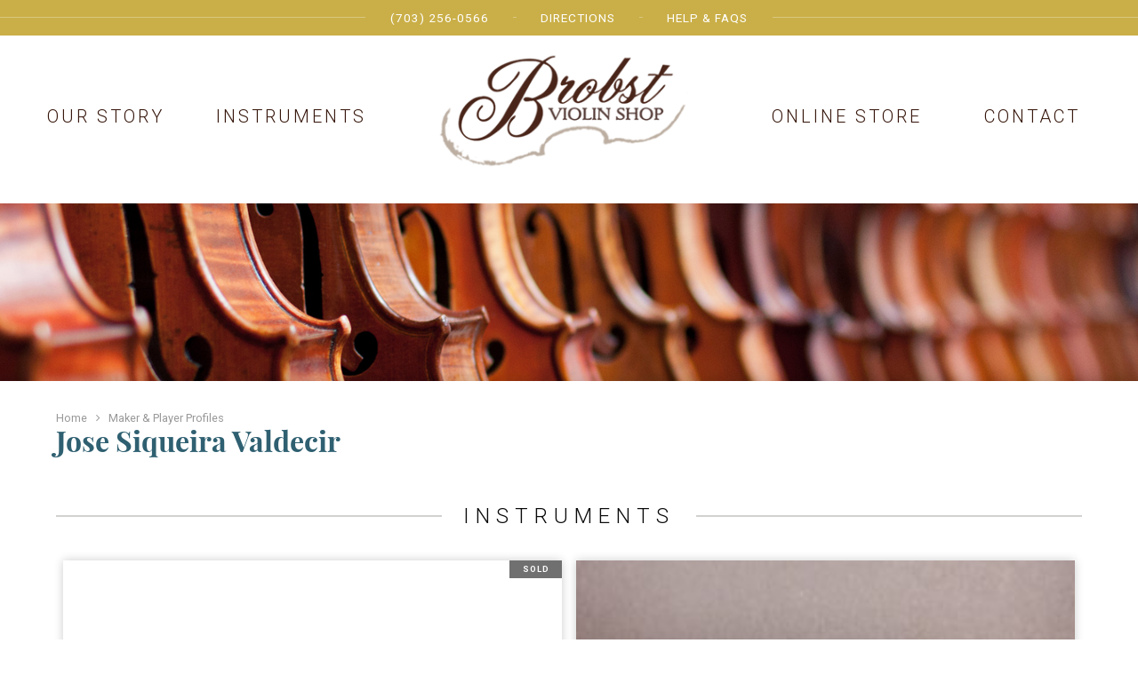

--- FILE ---
content_type: text/html; charset=UTF-8
request_url: https://brobstviolinshop.com/makers/jose-siqueira-valdecir/
body_size: 4493
content:
<!DOCTYPE html>
<html lang="en-US">
<head>
<meta charset="UTF-8">
<meta name="viewport" content="width=device-width, initial-scale=1">
<link rel="profile" href="http://gmpg.org/xfn/11">
<link rel="pingback" href="https://brobstviolinshop.com/xmlrpc.php">


<link rel="apple-touch-icon" sizes="180x180" href="/apple-touch-icon.png">
<link rel="icon" type="image/png" href="/favicon-32x32.png" sizes="32x32">
<link rel="icon" type="image/png" href="/favicon-16x16.png" sizes="16x16">
<link rel="manifest" href="/manifest.json">
<link rel="mask-icon" href="/safari-pinned-tab.svg" color="#36160b">
<meta name="apple-mobile-web-app-title" content="Brobst Violins">
<meta name="application-name" content="Brobst Violins">
<meta name="theme-color" content="#36160b">

<meta name='robots' content='index, follow, max-image-preview:large, max-snippet:-1, max-video-preview:-1' />

	<!-- This site is optimized with the Yoast SEO plugin v25.6 - https://yoast.com/wordpress/plugins/seo/ -->
	<title>Jose Siqueira Valdecir - Brobst Violin Shop</title>
	<link rel="canonical" href="https://brobstviolinshop.com/makers/jose-siqueira-valdecir/" />
	<meta property="og:locale" content="en_US" />
	<meta property="og:type" content="article" />
	<meta property="og:title" content="Jose Siqueira Valdecir - Brobst Violin Shop" />
	<meta property="og:url" content="https://brobstviolinshop.com/makers/jose-siqueira-valdecir/" />
	<meta property="og:site_name" content="Brobst Violin Shop" />
	<meta property="article:publisher" content="https://www.facebook.com/Brobst-Violin-Shop-213537749627" />
	<meta name="twitter:card" content="summary_large_image" />
	<script type="application/ld+json" class="yoast-schema-graph">{"@context":"https://schema.org","@graph":[{"@type":"WebPage","@id":"https://brobstviolinshop.com/makers/jose-siqueira-valdecir/","url":"https://brobstviolinshop.com/makers/jose-siqueira-valdecir/","name":"Jose Siqueira Valdecir - Brobst Violin Shop","isPartOf":{"@id":"https://brobstviolinshop.com/#website"},"datePublished":"2016-06-03T14:27:54+00:00","breadcrumb":{"@id":"https://brobstviolinshop.com/makers/jose-siqueira-valdecir/#breadcrumb"},"inLanguage":"en-US","potentialAction":[{"@type":"ReadAction","target":["https://brobstviolinshop.com/makers/jose-siqueira-valdecir/"]}]},{"@type":"BreadcrumbList","@id":"https://brobstviolinshop.com/makers/jose-siqueira-valdecir/#breadcrumb","itemListElement":[{"@type":"ListItem","position":1,"name":"Home","item":"https://brobstviolinshop.com/"},{"@type":"ListItem","position":2,"name":"Makers","item":"https://brobstviolinshop.com/makers/"},{"@type":"ListItem","position":3,"name":"Jose Siqueira Valdecir"}]},{"@type":"WebSite","@id":"https://brobstviolinshop.com/#website","url":"https://brobstviolinshop.com/","name":"Brobst Violin Shop","description":"Fine Instruments and Bows","publisher":{"@id":"https://brobstviolinshop.com/#organization"},"potentialAction":[{"@type":"SearchAction","target":{"@type":"EntryPoint","urlTemplate":"https://brobstviolinshop.com/?s={search_term_string}"},"query-input":{"@type":"PropertyValueSpecification","valueRequired":true,"valueName":"search_term_string"}}],"inLanguage":"en-US"},{"@type":"Organization","@id":"https://brobstviolinshop.com/#organization","name":"Brobst Violin Shop","url":"https://brobstviolinshop.com/","logo":{"@type":"ImageObject","inLanguage":"en-US","@id":"https://brobstviolinshop.com/#/schema/logo/image/","url":"https://cdn.brobstviolinshop.com/uploads/2017/12/brobst-violins-logo.png","contentUrl":"https://cdn.brobstviolinshop.com/uploads/2017/12/brobst-violins-logo.png","width":314,"height":144,"caption":"Brobst Violin Shop"},"image":{"@id":"https://brobstviolinshop.com/#/schema/logo/image/"},"sameAs":["https://www.facebook.com/Brobst-Violin-Shop-213537749627","https://www.youtube.com/channel/UCuq2FRNbZZ5zqRsgoKQkqew"]}]}</script>
	<!-- / Yoast SEO plugin. -->


<link rel='dns-prefetch' href='//fonts.googleapis.com' />
<link rel="alternate" type="application/rss+xml" title="Brobst Violin Shop &raquo; Feed" href="https://brobstviolinshop.com/feed/" />
<link rel="alternate" type="application/rss+xml" title="Brobst Violin Shop &raquo; Comments Feed" href="https://brobstviolinshop.com/comments/feed/" />
<link rel='stylesheet' id='wp-block-library-css' href='https://brobstviolinshop.com/wp-includes/css/dist/block-library/style.min.css?ver=6.6.4' type='text/css' media='all' />
<style id='classic-theme-styles-inline-css' type='text/css'>
/*! This file is auto-generated */
.wp-block-button__link{color:#fff;background-color:#32373c;border-radius:9999px;box-shadow:none;text-decoration:none;padding:calc(.667em + 2px) calc(1.333em + 2px);font-size:1.125em}.wp-block-file__button{background:#32373c;color:#fff;text-decoration:none}
</style>
<style id='global-styles-inline-css' type='text/css'>
:root{--wp--preset--aspect-ratio--square: 1;--wp--preset--aspect-ratio--4-3: 4/3;--wp--preset--aspect-ratio--3-4: 3/4;--wp--preset--aspect-ratio--3-2: 3/2;--wp--preset--aspect-ratio--2-3: 2/3;--wp--preset--aspect-ratio--16-9: 16/9;--wp--preset--aspect-ratio--9-16: 9/16;--wp--preset--color--black: #000000;--wp--preset--color--cyan-bluish-gray: #abb8c3;--wp--preset--color--white: #ffffff;--wp--preset--color--pale-pink: #f78da7;--wp--preset--color--vivid-red: #cf2e2e;--wp--preset--color--luminous-vivid-orange: #ff6900;--wp--preset--color--luminous-vivid-amber: #fcb900;--wp--preset--color--light-green-cyan: #7bdcb5;--wp--preset--color--vivid-green-cyan: #00d084;--wp--preset--color--pale-cyan-blue: #8ed1fc;--wp--preset--color--vivid-cyan-blue: #0693e3;--wp--preset--color--vivid-purple: #9b51e0;--wp--preset--gradient--vivid-cyan-blue-to-vivid-purple: linear-gradient(135deg,rgba(6,147,227,1) 0%,rgb(155,81,224) 100%);--wp--preset--gradient--light-green-cyan-to-vivid-green-cyan: linear-gradient(135deg,rgb(122,220,180) 0%,rgb(0,208,130) 100%);--wp--preset--gradient--luminous-vivid-amber-to-luminous-vivid-orange: linear-gradient(135deg,rgba(252,185,0,1) 0%,rgba(255,105,0,1) 100%);--wp--preset--gradient--luminous-vivid-orange-to-vivid-red: linear-gradient(135deg,rgba(255,105,0,1) 0%,rgb(207,46,46) 100%);--wp--preset--gradient--very-light-gray-to-cyan-bluish-gray: linear-gradient(135deg,rgb(238,238,238) 0%,rgb(169,184,195) 100%);--wp--preset--gradient--cool-to-warm-spectrum: linear-gradient(135deg,rgb(74,234,220) 0%,rgb(151,120,209) 20%,rgb(207,42,186) 40%,rgb(238,44,130) 60%,rgb(251,105,98) 80%,rgb(254,248,76) 100%);--wp--preset--gradient--blush-light-purple: linear-gradient(135deg,rgb(255,206,236) 0%,rgb(152,150,240) 100%);--wp--preset--gradient--blush-bordeaux: linear-gradient(135deg,rgb(254,205,165) 0%,rgb(254,45,45) 50%,rgb(107,0,62) 100%);--wp--preset--gradient--luminous-dusk: linear-gradient(135deg,rgb(255,203,112) 0%,rgb(199,81,192) 50%,rgb(65,88,208) 100%);--wp--preset--gradient--pale-ocean: linear-gradient(135deg,rgb(255,245,203) 0%,rgb(182,227,212) 50%,rgb(51,167,181) 100%);--wp--preset--gradient--electric-grass: linear-gradient(135deg,rgb(202,248,128) 0%,rgb(113,206,126) 100%);--wp--preset--gradient--midnight: linear-gradient(135deg,rgb(2,3,129) 0%,rgb(40,116,252) 100%);--wp--preset--font-size--small: 13px;--wp--preset--font-size--medium: 20px;--wp--preset--font-size--large: 36px;--wp--preset--font-size--x-large: 42px;--wp--preset--spacing--20: 0.44rem;--wp--preset--spacing--30: 0.67rem;--wp--preset--spacing--40: 1rem;--wp--preset--spacing--50: 1.5rem;--wp--preset--spacing--60: 2.25rem;--wp--preset--spacing--70: 3.38rem;--wp--preset--spacing--80: 5.06rem;--wp--preset--shadow--natural: 6px 6px 9px rgba(0, 0, 0, 0.2);--wp--preset--shadow--deep: 12px 12px 50px rgba(0, 0, 0, 0.4);--wp--preset--shadow--sharp: 6px 6px 0px rgba(0, 0, 0, 0.2);--wp--preset--shadow--outlined: 6px 6px 0px -3px rgba(255, 255, 255, 1), 6px 6px rgba(0, 0, 0, 1);--wp--preset--shadow--crisp: 6px 6px 0px rgba(0, 0, 0, 1);}:where(.is-layout-flex){gap: 0.5em;}:where(.is-layout-grid){gap: 0.5em;}body .is-layout-flex{display: flex;}.is-layout-flex{flex-wrap: wrap;align-items: center;}.is-layout-flex > :is(*, div){margin: 0;}body .is-layout-grid{display: grid;}.is-layout-grid > :is(*, div){margin: 0;}:where(.wp-block-columns.is-layout-flex){gap: 2em;}:where(.wp-block-columns.is-layout-grid){gap: 2em;}:where(.wp-block-post-template.is-layout-flex){gap: 1.25em;}:where(.wp-block-post-template.is-layout-grid){gap: 1.25em;}.has-black-color{color: var(--wp--preset--color--black) !important;}.has-cyan-bluish-gray-color{color: var(--wp--preset--color--cyan-bluish-gray) !important;}.has-white-color{color: var(--wp--preset--color--white) !important;}.has-pale-pink-color{color: var(--wp--preset--color--pale-pink) !important;}.has-vivid-red-color{color: var(--wp--preset--color--vivid-red) !important;}.has-luminous-vivid-orange-color{color: var(--wp--preset--color--luminous-vivid-orange) !important;}.has-luminous-vivid-amber-color{color: var(--wp--preset--color--luminous-vivid-amber) !important;}.has-light-green-cyan-color{color: var(--wp--preset--color--light-green-cyan) !important;}.has-vivid-green-cyan-color{color: var(--wp--preset--color--vivid-green-cyan) !important;}.has-pale-cyan-blue-color{color: var(--wp--preset--color--pale-cyan-blue) !important;}.has-vivid-cyan-blue-color{color: var(--wp--preset--color--vivid-cyan-blue) !important;}.has-vivid-purple-color{color: var(--wp--preset--color--vivid-purple) !important;}.has-black-background-color{background-color: var(--wp--preset--color--black) !important;}.has-cyan-bluish-gray-background-color{background-color: var(--wp--preset--color--cyan-bluish-gray) !important;}.has-white-background-color{background-color: var(--wp--preset--color--white) !important;}.has-pale-pink-background-color{background-color: var(--wp--preset--color--pale-pink) !important;}.has-vivid-red-background-color{background-color: var(--wp--preset--color--vivid-red) !important;}.has-luminous-vivid-orange-background-color{background-color: var(--wp--preset--color--luminous-vivid-orange) !important;}.has-luminous-vivid-amber-background-color{background-color: var(--wp--preset--color--luminous-vivid-amber) !important;}.has-light-green-cyan-background-color{background-color: var(--wp--preset--color--light-green-cyan) !important;}.has-vivid-green-cyan-background-color{background-color: var(--wp--preset--color--vivid-green-cyan) !important;}.has-pale-cyan-blue-background-color{background-color: var(--wp--preset--color--pale-cyan-blue) !important;}.has-vivid-cyan-blue-background-color{background-color: var(--wp--preset--color--vivid-cyan-blue) !important;}.has-vivid-purple-background-color{background-color: var(--wp--preset--color--vivid-purple) !important;}.has-black-border-color{border-color: var(--wp--preset--color--black) !important;}.has-cyan-bluish-gray-border-color{border-color: var(--wp--preset--color--cyan-bluish-gray) !important;}.has-white-border-color{border-color: var(--wp--preset--color--white) !important;}.has-pale-pink-border-color{border-color: var(--wp--preset--color--pale-pink) !important;}.has-vivid-red-border-color{border-color: var(--wp--preset--color--vivid-red) !important;}.has-luminous-vivid-orange-border-color{border-color: var(--wp--preset--color--luminous-vivid-orange) !important;}.has-luminous-vivid-amber-border-color{border-color: var(--wp--preset--color--luminous-vivid-amber) !important;}.has-light-green-cyan-border-color{border-color: var(--wp--preset--color--light-green-cyan) !important;}.has-vivid-green-cyan-border-color{border-color: var(--wp--preset--color--vivid-green-cyan) !important;}.has-pale-cyan-blue-border-color{border-color: var(--wp--preset--color--pale-cyan-blue) !important;}.has-vivid-cyan-blue-border-color{border-color: var(--wp--preset--color--vivid-cyan-blue) !important;}.has-vivid-purple-border-color{border-color: var(--wp--preset--color--vivid-purple) !important;}.has-vivid-cyan-blue-to-vivid-purple-gradient-background{background: var(--wp--preset--gradient--vivid-cyan-blue-to-vivid-purple) !important;}.has-light-green-cyan-to-vivid-green-cyan-gradient-background{background: var(--wp--preset--gradient--light-green-cyan-to-vivid-green-cyan) !important;}.has-luminous-vivid-amber-to-luminous-vivid-orange-gradient-background{background: var(--wp--preset--gradient--luminous-vivid-amber-to-luminous-vivid-orange) !important;}.has-luminous-vivid-orange-to-vivid-red-gradient-background{background: var(--wp--preset--gradient--luminous-vivid-orange-to-vivid-red) !important;}.has-very-light-gray-to-cyan-bluish-gray-gradient-background{background: var(--wp--preset--gradient--very-light-gray-to-cyan-bluish-gray) !important;}.has-cool-to-warm-spectrum-gradient-background{background: var(--wp--preset--gradient--cool-to-warm-spectrum) !important;}.has-blush-light-purple-gradient-background{background: var(--wp--preset--gradient--blush-light-purple) !important;}.has-blush-bordeaux-gradient-background{background: var(--wp--preset--gradient--blush-bordeaux) !important;}.has-luminous-dusk-gradient-background{background: var(--wp--preset--gradient--luminous-dusk) !important;}.has-pale-ocean-gradient-background{background: var(--wp--preset--gradient--pale-ocean) !important;}.has-electric-grass-gradient-background{background: var(--wp--preset--gradient--electric-grass) !important;}.has-midnight-gradient-background{background: var(--wp--preset--gradient--midnight) !important;}.has-small-font-size{font-size: var(--wp--preset--font-size--small) !important;}.has-medium-font-size{font-size: var(--wp--preset--font-size--medium) !important;}.has-large-font-size{font-size: var(--wp--preset--font-size--large) !important;}.has-x-large-font-size{font-size: var(--wp--preset--font-size--x-large) !important;}
:where(.wp-block-post-template.is-layout-flex){gap: 1.25em;}:where(.wp-block-post-template.is-layout-grid){gap: 1.25em;}
:where(.wp-block-columns.is-layout-flex){gap: 2em;}:where(.wp-block-columns.is-layout-grid){gap: 2em;}
:root :where(.wp-block-pullquote){font-size: 1.5em;line-height: 1.6;}
</style>
<link rel='stylesheet' id='site-app-font-googlefonts-css' href='//fonts.googleapis.com/css?family=Roboto%3A100%2C300%2C300italic%2C400%2C400italic%2C500%2C500italic%2C700%2C700italic%2C&#038;ver=6.6.4' type='text/css' media='all' />
<link rel='stylesheet' id='site-app-css' href='https://brobstviolinshop.com/wp-content/themes/brobst-2016/dist/app.css?ver=20231202' type='text/css' media='all' />
<script type="text/javascript" src="https://brobstviolinshop.com/wp-content/themes/brobst-2016/bower_components/jquery/dist/jquery.min.js?ver=2.2.4" id="jquery-js"></script>
<script type="text/javascript" src="https://brobstviolinshop.com/wp-content/themes/brobst-2016/dist/app.js?ver=20231202" id="site-app-js" defer="defer" data-wp-strategy="defer"></script>
<link rel="https://api.w.org/" href="https://brobstviolinshop.com/wp-json/" /><link rel="EditURI" type="application/rsd+xml" title="RSD" href="https://brobstviolinshop.com/xmlrpc.php?rsd" />
<meta name="generator" content="WordPress 6.6.4" />
<link rel='shortlink' href='https://brobstviolinshop.com/?p=1754' />
<link rel="alternate" title="oEmbed (JSON)" type="application/json+oembed" href="https://brobstviolinshop.com/wp-json/oembed/1.0/embed?url=https%3A%2F%2Fbrobstviolinshop.com%2Fmakers%2Fjose-siqueira-valdecir%2F" />
<link rel="alternate" title="oEmbed (XML)" type="text/xml+oembed" href="https://brobstviolinshop.com/wp-json/oembed/1.0/embed?url=https%3A%2F%2Fbrobstviolinshop.com%2Fmakers%2Fjose-siqueira-valdecir%2F&#038;format=xml" />
<style type="text/css">.recentcomments a{display:inline !important;padding:0 !important;margin:0 !important;}</style></head>

<body class="site__maker-template-default single single-site__maker postid-1754" >

		<!-- <div class="hfeed site-wrapper "> -->
		<!-- <div class="hfeed     off-canvas-wrapper-inner" data-off-canvas-wrapper> -->

	<div class="off-canvas position-right" id="offCanvas" data-off-canvas data-position="right" >
		<!-- <a href="#" data-toggle="offCanvas"><i class="fa fa-times"></i></a> -->
		<nav>
			<span>(703) 256-0566</span>
			<a href="/?s"><i class="fa fa-search"></i> Search</a>
			<a href="/">Home</a>
			<a href="/directions">Directions</a>
			<a href="/contact">Contact</a>
			<a href="/faqs">Help & FAQs</a>
			<a href="/instruments">Instruments</a>
			<a href="/shop">Online Store</a>
			<a href="/our-story">Our Story</a>
		</nav>
	</div>

	<div class="off-canvas-content" data-off-canvas-content>

		<header class="site-header" role="banner">

			<div class="small-nav-header-wrapper   hide-for-medium">
				<div class="row">
					<div class="column small-10">
						<a href="/" class="header-logo"><img src="https://brobstviolinshop.com/wp-content/themes/brobst-2016/img/header-logo.png?v=" alt="Brobst Violin Shop Logo"></a>
					</div>
					<div class="column small-2 text-center">
						<a href="#" class="icon   off-canvas-toggler" data-toggle="offCanvas"><i class="fa fa-2x fa-bars"></i></a>
					</div>
				</div>
			</div>


			<div class="top-nav-wrapper">
				<div class="row collapse">
					<div class="column text-center">

						<nav class="top-nav show-for-medium">
							<div class="row collapse">
								<div class="column large-6 large-offset-3">
									<a href="tel:+17032560566">(703) 256-0566</a>
									<a href="/directions">Directions</a>
									<a href="/faqs">Help & FAQs</a>
								</div>
								<div class="column large-3 text-right">
																	</div>
							</div>
						</nav>

					</div>
				</div>
			</div>

			<div class="main-nav-wrapper   show-for-medium">
				<div class="row">
					<div class="column">
						<nav class="main-nav">
							<div class="row collapse">
								<div class="text-center column large-4 large-push-4"><a href="/" class="header-logo"><img src="https://brobstviolinshop.com/wp-content/themes/brobst-2016/img/header-logo.png?v=" alt="Brobst Violin Shop Logo"></a></div>
								<div class="text-center column medium-3 large-2 large-pull-4"><a href="/our-story">Our Story</a></div>
								<div class="text-center column medium-3 large-2 large-pull-4"><a href="/instruments">Instruments</a></div>
								<div class="text-center column medium-3 large-2"><a href="/shop">Online Store</a></div>
								<div class="text-center column medium-3 large-2"><a href="/contact">Contact</a></div>
							</div>
						</nav>
					</div>
				</div>
			</div>

		</header>



		<div class="site-content    ">

			
								<div class="site-content-feature-image" style="background-image:url(https://brobstviolinshop.com/wp-content/themes/brobst-2016/img/default-page-header.jpg);">
				</div>

				<section class="site-content-main">

			
<div class="row column">
	<div class="breadcrumbs">
		<span class="link-wrapper"><a href="/">Home</a></span><span class="link-wrapper"><a href="/maker-player-profiles">Maker & Player Profiles</a></span>
	</div>
</div>


<div class="row">

	<div class="column large-8">

		<main role="main">

			
				<header class="main-header">
					<h1 class="main-title">Jose Siqueira Valdecir</h1>				</header>

				<div class="main-content">
									</div>

			
		</main>

	</div>


	<div class="column large-4">

				
	</div>


</div>



	<div class="row" style="margin-top:2em;">
		<div class="column">
				<div class=" ruled-header"><span>Instruments</span></div>

				<section class="instrument-search-results instrument-search-results--grid">

					
					
											

<a class="instrument-results-item horizontal" href="https://brobstviolinshop.com/instruments/valdecir-silverebony-frenchgerman/" data-hook="instrumentResultsItem" data-post-id="1817">
					<div class="instrument-availability sold">Sold</div>
			<div class="inner">
		<div class="image" data-bg=""></div>
		<div class="text-wrapper">
							<div class="title"><span class="type">Bass Bow</span>Valdecir, Silver/Ebony (French/German)</div>
						<div class="description"></div>
		</div>
	</div>
</a>
											

<a class="instrument-results-item horizontal" href="https://brobstviolinshop.com/instruments/valdecir/" data-hook="instrumentResultsItem" data-post-id="2551">
			<div class="inner">
		<div class="image" data-bg="https://brobstviolinshop.com/wp-content/uploads/2017/01/img-3939-300x168.jpg"></div>
		<div class="text-wrapper">
							<div class="title"><span class="type">Viola Bow</span>Valdecir, gold &#038; ebony</div>
						<div class="description"></div>
		</div>
	</div>
</a>
											

<a class="instrument-results-item horizontal" href="https://brobstviolinshop.com/instruments/valdecir-2/" data-hook="instrumentResultsItem" data-post-id="2800">
					<div class="instrument-availability sold">Sold</div>
			<div class="inner">
		<div class="image" data-bg="https://brobstviolinshop.com/wp-content/uploads/2017/01/img-4384-300x168.jpg"></div>
		<div class="text-wrapper">
							<div class="title"><span class="type">Violin Bow</span>Valdecir</div>
						<div class="description"></div>
		</div>
	</div>
</a>
											

<a class="instrument-results-item horizontal" href="https://brobstviolinshop.com/instruments/valdecir-special/" data-hook="instrumentResultsItem" data-post-id="2814">
					<div class="instrument-availability sold">Sold</div>
			<div class="inner">
		<div class="image" data-bg="https://brobstviolinshop.com/wp-content/uploads/2017/01/img-4394-300x168.jpg"></div>
		<div class="text-wrapper">
							<div class="title"><span class="type">Violin Bow</span>Valdecir Special</div>
						<div class="description"></div>
		</div>
	</div>
</a>
											

<a class="instrument-results-item horizontal" href="https://brobstviolinshop.com/instruments/valdecir-special-silverebony/" data-hook="instrumentResultsItem" data-post-id="2822">
					<div class="instrument-availability sold">Sold</div>
			<div class="inner">
		<div class="image" data-bg="https://brobstviolinshop.com/wp-content/uploads/2017/01/img-4403-300x168.jpg"></div>
		<div class="text-wrapper">
							<div class="title"><span class="type">Violin Bow</span>Valdecir Special, Silver/Ebony</div>
						<div class="description"></div>
		</div>
	</div>
</a>
											

<a class="instrument-results-item horizontal" href="https://brobstviolinshop.com/instruments/valdecir-3/" data-hook="instrumentResultsItem" data-post-id="19701">
					<div class="instrument-availability sold">Sold</div>
			<div class="inner">
		<div class="image" data-bg="https://brobstviolinshop.com/wp-content/uploads/2021/12/img-1916-300x200.jpg"></div>
		<div class="text-wrapper">
							<div class="title"><span class="type">Violin Bow</span>Valdecir</div>
						<div class="description"></div>
		</div>
	</div>
</a>
					
				</section>
						</div>
	</div>




		
			</section>
		

	</div>
	<footer class="site-footer" role="contentinfo">

		<div class="row">
			<div class="column text-center">
				<nav class="footer__primary-nav">
					<a href="/violins">Violins</a><a href="/violas">Violas</a><a href="/cellos">Cellos</a><a href="/basses">Basses</a><a href="/bows">Bows</a>
				</nav>
				<nav class="footer__secondary-nav">
					<a href="/our-story">Our Story</a><a href="/directions">Directions</a><a href="/contact">Contact</a><a href="/faqs">Help & FAQs</a>
				</nav>
			</div>
		</div>



		<div class="footer__bottom-wrapper">
			<div class="footer__bottom">

				<div class="row text-center medium-text-leftX">
					<div class="footer__bottom-column   column medium-4">
						Brobst Violin Shop<br>
						5584 General Washington Dr<br>
						Alexandria, VA 22312
					</div>
					<div class="footer__bottom-column   column medium-4">
						<div class="footer__bottom-phone">(703) 256-0566</div>
						<div class="footer__bottom-email"><a href="mailto:brobstviolinshop@gmail.com">brobstviolinshop@gmail.com</a></div>
												<div class="footer__bottom-social">
							<a href="https://www.facebook.com/Brobst-Violin-Shop-213537749627" target="_blank"><span class="fa fa-lg fa-facebook-square"></span> Facebook</a> &nbsp;&nbsp;
							<a href="https://www.youtube.com/channel/UCuq2FRNbZZ5zqRsgoKQkqew" target="_blank"><span class="fa fa-lg fa-youtube-square"></span> Youtube</a>
						</div>
					</div>
					<div class="footer__bottom-column   column medium-4">
						&copy; 2026 Brobst Violin Shop
					</div>
				</div>

			</div>
		</div>


	</footer>


	
</body>
</html>


--- FILE ---
content_type: text/css; charset=UTF-8
request_url: https://brobstviolinshop.com/wp-content/themes/brobst-2016/dist/app.css?ver=20231202
body_size: 34921
content:
@font-face{font-family:'playfair_displayblack';src:url("/wp-content/themes/brobst-2016/dist/fonts/playfairdisplay-black-webfont.eot");src:url("/wp-content/themes/brobst-2016/dist/fonts/playfairdisplay-black-webfont.eot?#iefix") format("embedded-opentype"),url("/wp-content/themes/brobst-2016/dist/fonts/playfairdisplay-black-webfont.woff2") format("woff2"),url("/wp-content/themes/brobst-2016/dist/fonts/playfairdisplay-black-webfont.woff") format("woff"),url("/wp-content/themes/brobst-2016/dist/fonts/playfairdisplay-black-webfont.ttf") format("truetype"),url("/wp-content/themes/brobst-2016/dist/fonts/playfairdisplay-black-webfont.svg#playfair_displayblack") format("svg");font-weight:normal;font-style:normal}@font-face{font-family:'playfair_displayblack_italic';src:url("/wp-content/themes/brobst-2016/dist/fonts/playfairdisplay-blackitalic-webfont.eot");src:url("/wp-content/themes/brobst-2016/dist/fonts/playfairdisplay-blackitalic-webfont.eot?#iefix") format("embedded-opentype"),url("/wp-content/themes/brobst-2016/dist/fonts/playfairdisplay-blackitalic-webfont.woff2") format("woff2"),url("/wp-content/themes/brobst-2016/dist/fonts/playfairdisplay-blackitalic-webfont.woff") format("woff"),url("/wp-content/themes/brobst-2016/dist/fonts/playfairdisplay-blackitalic-webfont.ttf") format("truetype"),url("/wp-content/themes/brobst-2016/dist/fonts/playfairdisplay-blackitalic-webfont.svg#playfair_displayblack_italic") format("svg");font-weight:normal;font-style:normal}@font-face{font-family:'playfair_displaybold';src:url("/wp-content/themes/brobst-2016/dist/fonts/playfairdisplay-bold-webfont.eot");src:url("/wp-content/themes/brobst-2016/dist/fonts/playfairdisplay-bold-webfont.eot?#iefix") format("embedded-opentype"),url("/wp-content/themes/brobst-2016/dist/fonts/playfairdisplay-bold-webfont.woff2") format("woff2"),url("/wp-content/themes/brobst-2016/dist/fonts/playfairdisplay-bold-webfont.woff") format("woff"),url("/wp-content/themes/brobst-2016/dist/fonts/playfairdisplay-bold-webfont.ttf") format("truetype"),url("/wp-content/themes/brobst-2016/dist/fonts/playfairdisplay-bold-webfont.svg#playfair_displaybold") format("svg");font-weight:normal;font-style:normal}@font-face{font-family:'playfair_displaybold_italic';src:url("/wp-content/themes/brobst-2016/dist/fonts/playfairdisplay-bolditalic-webfont.eot");src:url("/wp-content/themes/brobst-2016/dist/fonts/playfairdisplay-bolditalic-webfont.eot?#iefix") format("embedded-opentype"),url("/wp-content/themes/brobst-2016/dist/fonts/playfairdisplay-bolditalic-webfont.woff2") format("woff2"),url("/wp-content/themes/brobst-2016/dist/fonts/playfairdisplay-bolditalic-webfont.woff") format("woff"),url("/wp-content/themes/brobst-2016/dist/fonts/playfairdisplay-bolditalic-webfont.ttf") format("truetype"),url("/wp-content/themes/brobst-2016/dist/fonts/playfairdisplay-bolditalic-webfont.svg#playfair_displaybold_italic") format("svg");font-weight:normal;font-style:normal}@font-face{font-family:'playfair_displayitalic';src:url("/wp-content/themes/brobst-2016/dist/fonts/playfairdisplay-italic-webfont.eot");src:url("/wp-content/themes/brobst-2016/dist/fonts/playfairdisplay-italic-webfont.eot?#iefix") format("embedded-opentype"),url("/wp-content/themes/brobst-2016/dist/fonts/playfairdisplay-italic-webfont.woff2") format("woff2"),url("/wp-content/themes/brobst-2016/dist/fonts/playfairdisplay-italic-webfont.woff") format("woff"),url("/wp-content/themes/brobst-2016/dist/fonts/playfairdisplay-italic-webfont.ttf") format("truetype"),url("/wp-content/themes/brobst-2016/dist/fonts/playfairdisplay-italic-webfont.svg#playfair_displayitalic") format("svg");font-weight:normal;font-style:normal}@font-face{font-family:'playfair_displayregular';src:url("/wp-content/themes/brobst-2016/dist/fonts/playfairdisplay-regular-webfont.eot");src:url("/wp-content/themes/brobst-2016/dist/fonts/playfairdisplay-regular-webfont.eot?#iefix") format("embedded-opentype"),url("/wp-content/themes/brobst-2016/dist/fonts/playfairdisplay-regular-webfont.woff2") format("woff2"),url("/wp-content/themes/brobst-2016/dist/fonts/playfairdisplay-regular-webfont.woff") format("woff"),url("/wp-content/themes/brobst-2016/dist/fonts/playfairdisplay-regular-webfont.ttf") format("truetype"),url("/wp-content/themes/brobst-2016/dist/fonts/playfairdisplay-regular-webfont.svg#playfair_displayregular") format("svg");font-weight:normal;font-style:normal}@font-face{font-family:'playfair_display_scblack';src:url("/wp-content/themes/brobst-2016/dist/fonts/playfairdisplaysc-black-webfont.eot");src:url("/wp-content/themes/brobst-2016/dist/fonts/playfairdisplaysc-black-webfont.eot?#iefix") format("embedded-opentype"),url("/wp-content/themes/brobst-2016/dist/fonts/playfairdisplaysc-black-webfont.woff2") format("woff2"),url("/wp-content/themes/brobst-2016/dist/fonts/playfairdisplaysc-black-webfont.woff") format("woff"),url("/wp-content/themes/brobst-2016/dist/fonts/playfairdisplaysc-black-webfont.ttf") format("truetype"),url("/wp-content/themes/brobst-2016/dist/fonts/playfairdisplaysc-black-webfont.svg#playfair_display_scblack") format("svg");font-weight:normal;font-style:normal}@font-face{font-family:'playfair_display_scBlkIt';src:url("/wp-content/themes/brobst-2016/dist/fonts/playfairdisplaysc-blackitalic-webfont.eot");src:url("/wp-content/themes/brobst-2016/dist/fonts/playfairdisplaysc-blackitalic-webfont.eot?#iefix") format("embedded-opentype"),url("/wp-content/themes/brobst-2016/dist/fonts/playfairdisplaysc-blackitalic-webfont.woff2") format("woff2"),url("/wp-content/themes/brobst-2016/dist/fonts/playfairdisplaysc-blackitalic-webfont.woff") format("woff"),url("/wp-content/themes/brobst-2016/dist/fonts/playfairdisplaysc-blackitalic-webfont.ttf") format("truetype"),url("/wp-content/themes/brobst-2016/dist/fonts/playfairdisplaysc-blackitalic-webfont.svg#playfair_display_scBlkIt") format("svg");font-weight:normal;font-style:normal}@font-face{font-family:'playfair_display_scbold';src:url("/wp-content/themes/brobst-2016/dist/fonts/playfairdisplaysc-bold-webfont.eot");src:url("/wp-content/themes/brobst-2016/dist/fonts/playfairdisplaysc-bold-webfont.eot?#iefix") format("embedded-opentype"),url("/wp-content/themes/brobst-2016/dist/fonts/playfairdisplaysc-bold-webfont.woff2") format("woff2"),url("/wp-content/themes/brobst-2016/dist/fonts/playfairdisplaysc-bold-webfont.woff") format("woff"),url("/wp-content/themes/brobst-2016/dist/fonts/playfairdisplaysc-bold-webfont.ttf") format("truetype"),url("/wp-content/themes/brobst-2016/dist/fonts/playfairdisplaysc-bold-webfont.svg#playfair_display_scbold") format("svg");font-weight:normal;font-style:normal}@font-face{font-family:'playfair_display_scBdIt';src:url("/wp-content/themes/brobst-2016/dist/fonts/playfairdisplaysc-bolditalic-webfont.eot");src:url("/wp-content/themes/brobst-2016/dist/fonts/playfairdisplaysc-bolditalic-webfont.eot?#iefix") format("embedded-opentype"),url("/wp-content/themes/brobst-2016/dist/fonts/playfairdisplaysc-bolditalic-webfont.woff2") format("woff2"),url("/wp-content/themes/brobst-2016/dist/fonts/playfairdisplaysc-bolditalic-webfont.woff") format("woff"),url("/wp-content/themes/brobst-2016/dist/fonts/playfairdisplaysc-bolditalic-webfont.ttf") format("truetype"),url("/wp-content/themes/brobst-2016/dist/fonts/playfairdisplaysc-bolditalic-webfont.svg#playfair_display_scBdIt") format("svg");font-weight:normal;font-style:normal}@font-face{font-family:'playfair_display_scitalic';src:url("/wp-content/themes/brobst-2016/dist/fonts/playfairdisplaysc-italic-webfont.eot");src:url("/wp-content/themes/brobst-2016/dist/fonts/playfairdisplaysc-italic-webfont.eot?#iefix") format("embedded-opentype"),url("/wp-content/themes/brobst-2016/dist/fonts/playfairdisplaysc-italic-webfont.woff2") format("woff2"),url("/wp-content/themes/brobst-2016/dist/fonts/playfairdisplaysc-italic-webfont.woff") format("woff"),url("/wp-content/themes/brobst-2016/dist/fonts/playfairdisplaysc-italic-webfont.ttf") format("truetype"),url("/wp-content/themes/brobst-2016/dist/fonts/playfairdisplaysc-italic-webfont.svg#playfair_display_scitalic") format("svg");font-weight:normal;font-style:normal}@font-face{font-family:'playfair_display_scregular';src:url("/wp-content/themes/brobst-2016/dist/fonts/playfairdisplaysc-regular-webfont.eot");src:url("/wp-content/themes/brobst-2016/dist/fonts/playfairdisplaysc-regular-webfont.eot?#iefix") format("embedded-opentype"),url("/wp-content/themes/brobst-2016/dist/fonts/playfairdisplaysc-regular-webfont.woff2") format("woff2"),url("/wp-content/themes/brobst-2016/dist/fonts/playfairdisplaysc-regular-webfont.woff") format("woff"),url("/wp-content/themes/brobst-2016/dist/fonts/playfairdisplaysc-regular-webfont.ttf") format("truetype"),url("/wp-content/themes/brobst-2016/dist/fonts/playfairdisplaysc-regular-webfont.svg#playfair_display_scregular") format("svg");font-weight:normal;font-style:normal}/*! normalize-scss | MIT/GPLv2 License | bit.ly/normalize-scss */html{font-family:sans-serif;line-height:1.15;-ms-text-size-adjust:100%;-webkit-text-size-adjust:100%}body{margin:0}article,aside,footer,header,nav,section{display:block}h1{font-size:2em;margin:0.67em 0}figcaption,figure{display:block}figure{margin:1em 40px}hr{box-sizing:content-box;height:0;overflow:visible}main{display:block}pre{font-family:monospace, monospace;font-size:1em}a{background-color:transparent;-webkit-text-decoration-skip:objects}a:active,a:hover{outline-width:0}abbr[title]{border-bottom:none;text-decoration:underline;text-decoration:underline dotted}b,strong{font-weight:inherit}b,strong{font-weight:bolder}code,kbd,samp{font-family:monospace, monospace;font-size:1em}dfn{font-style:italic}mark{background-color:#ff0;color:#000}small{font-size:80%}sub,sup{font-size:75%;line-height:0;position:relative;vertical-align:baseline}sub{bottom:-0.25em}sup{top:-0.5em}audio,video{display:inline-block}audio:not([controls]){display:none;height:0}img{border-style:none}svg:not(:root){overflow:hidden}button,input,optgroup,select,textarea{font-family:sans-serif;font-size:100%;line-height:1.15;margin:0}button{overflow:visible}button,select{text-transform:none}button,html [type="button"],[type="reset"],[type="submit"]{-webkit-appearance:button}button::-moz-focus-inner,[type="button"]::-moz-focus-inner,[type="reset"]::-moz-focus-inner,[type="submit"]::-moz-focus-inner{border-style:none;padding:0}button:-moz-focusring,[type="button"]:-moz-focusring,[type="reset"]:-moz-focusring,[type="submit"]:-moz-focusring{outline:1px dotted ButtonText}input{overflow:visible}[type="checkbox"],[type="radio"]{box-sizing:border-box;padding:0}[type="number"]::-webkit-inner-spin-button,[type="number"]::-webkit-outer-spin-button{height:auto}[type="search"]{-webkit-appearance:textfield;outline-offset:-2px}[type="search"]::-webkit-search-cancel-button,[type="search"]::-webkit-search-decoration{-webkit-appearance:none}::-webkit-file-upload-button{-webkit-appearance:button;font:inherit}fieldset{border:1px solid #c0c0c0;margin:0 2px;padding:0.35em 0.625em 0.75em}legend{box-sizing:border-box;display:table;max-width:100%;padding:0;color:inherit;white-space:normal}progress{display:inline-block;vertical-align:baseline}textarea{overflow:auto}details{display:block}summary{display:list-item}menu{display:block}canvas{display:inline-block}template{display:none}[hidden]{display:none}.foundation-mq{font-family:"small=0em&medium=40em&large=64em&xlarge=75em&xxlarge=90em"}html{box-sizing:border-box;font-size:100%}*,*::before,*::after{box-sizing:inherit}body{margin:0;padding:0;background:#fefefe;font-family:"Helvetica Neue",Helvetica,Roboto,Arial,sans-serif;font-weight:normal;line-height:1.5;color:#0a0a0a;-webkit-font-smoothing:antialiased;-moz-osx-font-smoothing:grayscale}img{display:inline-block;vertical-align:middle;max-width:100%;height:auto;-ms-interpolation-mode:bicubic}textarea{height:auto;min-height:50px;border-radius:0}select{width:100%;border-radius:0}.map_canvas img,.map_canvas embed,.map_canvas object,.mqa-display img,.mqa-display embed,.mqa-display object{max-width:none !important}button{padding:0;-webkit-appearance:none;-moz-appearance:none;appearance:none;border:0;border-radius:0;background:transparent;line-height:1}[data-whatinput='mouse'] button{outline:0}.is-visible{display:block !important}.is-hidden{display:none !important}.row{max-width:87.5rem;margin-right:auto;margin-left:auto}.row::before,.row::after{display:table;content:' '}.row::after{clear:both}.row.collapse>.column,.row.collapse>.columns{padding-right:0;padding-left:0}.row .row{margin-right:-.625rem;margin-left:-.625rem}@media print, screen and (min-width: 40em){.row .row{margin-right:-.9375rem;margin-left:-.9375rem}}@media print, screen and (min-width: 64em){.row .row{margin-right:-.9375rem;margin-left:-.9375rem}}.row .row.collapse{margin-right:0;margin-left:0}.row.expanded{max-width:none}.row.expanded .row{margin-right:auto;margin-left:auto}.row.gutter-small>.column,.row.gutter-small>.columns{padding-right:.625rem;padding-left:.625rem}.row.gutter-medium>.column,.row.gutter-medium>.columns{padding-right:.9375rem;padding-left:.9375rem}.column,.columns{width:100%;float:left;padding-right:.625rem;padding-left:.625rem}@media print, screen and (min-width: 40em){.column,.columns{padding-right:.9375rem;padding-left:.9375rem}}.column:last-child:not(:first-child),.columns:last-child:not(:first-child){float:right}.column.end:last-child:last-child,.end.columns:last-child:last-child{float:left}.column.row.row,.row.row.columns{float:none}.row .column.row.row,.row .row.row.columns{margin-right:0;margin-left:0;padding-right:0;padding-left:0}.small-1{width:8.33333%}.small-push-1{position:relative;left:8.33333%}.small-pull-1{position:relative;left:-8.33333%}.small-offset-0{margin-left:0%}.small-2{width:16.66667%}.small-push-2{position:relative;left:16.66667%}.small-pull-2{position:relative;left:-16.66667%}.small-offset-1{margin-left:8.33333%}.small-3{width:25%}.small-push-3{position:relative;left:25%}.small-pull-3{position:relative;left:-25%}.small-offset-2{margin-left:16.66667%}.small-4{width:33.33333%}.small-push-4{position:relative;left:33.33333%}.small-pull-4{position:relative;left:-33.33333%}.small-offset-3{margin-left:25%}.small-5{width:41.66667%}.small-push-5{position:relative;left:41.66667%}.small-pull-5{position:relative;left:-41.66667%}.small-offset-4{margin-left:33.33333%}.small-6{width:50%}.small-push-6{position:relative;left:50%}.small-pull-6{position:relative;left:-50%}.small-offset-5{margin-left:41.66667%}.small-7{width:58.33333%}.small-push-7{position:relative;left:58.33333%}.small-pull-7{position:relative;left:-58.33333%}.small-offset-6{margin-left:50%}.small-8{width:66.66667%}.small-push-8{position:relative;left:66.66667%}.small-pull-8{position:relative;left:-66.66667%}.small-offset-7{margin-left:58.33333%}.small-9{width:75%}.small-push-9{position:relative;left:75%}.small-pull-9{position:relative;left:-75%}.small-offset-8{margin-left:66.66667%}.small-10{width:83.33333%}.small-push-10{position:relative;left:83.33333%}.small-pull-10{position:relative;left:-83.33333%}.small-offset-9{margin-left:75%}.small-11{width:91.66667%}.small-push-11{position:relative;left:91.66667%}.small-pull-11{position:relative;left:-91.66667%}.small-offset-10{margin-left:83.33333%}.small-12{width:100%}.small-offset-11{margin-left:91.66667%}.small-up-1>.column,.small-up-1>.columns{float:left;width:100%}.small-up-1>.column:nth-of-type(1n),.small-up-1>.columns:nth-of-type(1n){clear:none}.small-up-1>.column:nth-of-type(1n+1),.small-up-1>.columns:nth-of-type(1n+1){clear:both}.small-up-1>.column:last-child,.small-up-1>.columns:last-child{float:left}.small-up-2>.column,.small-up-2>.columns{float:left;width:50%}.small-up-2>.column:nth-of-type(1n),.small-up-2>.columns:nth-of-type(1n){clear:none}.small-up-2>.column:nth-of-type(2n+1),.small-up-2>.columns:nth-of-type(2n+1){clear:both}.small-up-2>.column:last-child,.small-up-2>.columns:last-child{float:left}.small-up-3>.column,.small-up-3>.columns{float:left;width:33.33333%}.small-up-3>.column:nth-of-type(1n),.small-up-3>.columns:nth-of-type(1n){clear:none}.small-up-3>.column:nth-of-type(3n+1),.small-up-3>.columns:nth-of-type(3n+1){clear:both}.small-up-3>.column:last-child,.small-up-3>.columns:last-child{float:left}.small-up-4>.column,.small-up-4>.columns{float:left;width:25%}.small-up-4>.column:nth-of-type(1n),.small-up-4>.columns:nth-of-type(1n){clear:none}.small-up-4>.column:nth-of-type(4n+1),.small-up-4>.columns:nth-of-type(4n+1){clear:both}.small-up-4>.column:last-child,.small-up-4>.columns:last-child{float:left}.small-up-5>.column,.small-up-5>.columns{float:left;width:20%}.small-up-5>.column:nth-of-type(1n),.small-up-5>.columns:nth-of-type(1n){clear:none}.small-up-5>.column:nth-of-type(5n+1),.small-up-5>.columns:nth-of-type(5n+1){clear:both}.small-up-5>.column:last-child,.small-up-5>.columns:last-child{float:left}.small-up-6>.column,.small-up-6>.columns{float:left;width:16.66667%}.small-up-6>.column:nth-of-type(1n),.small-up-6>.columns:nth-of-type(1n){clear:none}.small-up-6>.column:nth-of-type(6n+1),.small-up-6>.columns:nth-of-type(6n+1){clear:both}.small-up-6>.column:last-child,.small-up-6>.columns:last-child{float:left}.small-up-7>.column,.small-up-7>.columns{float:left;width:14.28571%}.small-up-7>.column:nth-of-type(1n),.small-up-7>.columns:nth-of-type(1n){clear:none}.small-up-7>.column:nth-of-type(7n+1),.small-up-7>.columns:nth-of-type(7n+1){clear:both}.small-up-7>.column:last-child,.small-up-7>.columns:last-child{float:left}.small-up-8>.column,.small-up-8>.columns{float:left;width:12.5%}.small-up-8>.column:nth-of-type(1n),.small-up-8>.columns:nth-of-type(1n){clear:none}.small-up-8>.column:nth-of-type(8n+1),.small-up-8>.columns:nth-of-type(8n+1){clear:both}.small-up-8>.column:last-child,.small-up-8>.columns:last-child{float:left}.small-collapse>.column,.small-collapse>.columns{padding-right:0;padding-left:0}.small-collapse .row{margin-right:0;margin-left:0}.expanded.row .small-collapse.row{margin-right:0;margin-left:0}.small-uncollapse>.column,.small-uncollapse>.columns{padding-right:.625rem;padding-left:.625rem}.small-centered{margin-right:auto;margin-left:auto}.small-centered,.small-centered:last-child:not(:first-child){float:none;clear:both}.small-uncentered,.small-push-0,.small-pull-0{position:static;float:left;margin-right:0;margin-left:0}@media print, screen and (min-width: 40em){.medium-1{width:8.33333%}.medium-push-1{position:relative;left:8.33333%}.medium-pull-1{position:relative;left:-8.33333%}.medium-offset-0{margin-left:0%}.medium-2{width:16.66667%}.medium-push-2{position:relative;left:16.66667%}.medium-pull-2{position:relative;left:-16.66667%}.medium-offset-1{margin-left:8.33333%}.medium-3{width:25%}.medium-push-3{position:relative;left:25%}.medium-pull-3{position:relative;left:-25%}.medium-offset-2{margin-left:16.66667%}.medium-4{width:33.33333%}.medium-push-4{position:relative;left:33.33333%}.medium-pull-4{position:relative;left:-33.33333%}.medium-offset-3{margin-left:25%}.medium-5{width:41.66667%}.medium-push-5{position:relative;left:41.66667%}.medium-pull-5{position:relative;left:-41.66667%}.medium-offset-4{margin-left:33.33333%}.medium-6{width:50%}.medium-push-6{position:relative;left:50%}.medium-pull-6{position:relative;left:-50%}.medium-offset-5{margin-left:41.66667%}.medium-7{width:58.33333%}.medium-push-7{position:relative;left:58.33333%}.medium-pull-7{position:relative;left:-58.33333%}.medium-offset-6{margin-left:50%}.medium-8{width:66.66667%}.medium-push-8{position:relative;left:66.66667%}.medium-pull-8{position:relative;left:-66.66667%}.medium-offset-7{margin-left:58.33333%}.medium-9{width:75%}.medium-push-9{position:relative;left:75%}.medium-pull-9{position:relative;left:-75%}.medium-offset-8{margin-left:66.66667%}.medium-10{width:83.33333%}.medium-push-10{position:relative;left:83.33333%}.medium-pull-10{position:relative;left:-83.33333%}.medium-offset-9{margin-left:75%}.medium-11{width:91.66667%}.medium-push-11{position:relative;left:91.66667%}.medium-pull-11{position:relative;left:-91.66667%}.medium-offset-10{margin-left:83.33333%}.medium-12{width:100%}.medium-offset-11{margin-left:91.66667%}.medium-up-1>.column,.medium-up-1>.columns{float:left;width:100%}.medium-up-1>.column:nth-of-type(1n),.medium-up-1>.columns:nth-of-type(1n){clear:none}.medium-up-1>.column:nth-of-type(1n+1),.medium-up-1>.columns:nth-of-type(1n+1){clear:both}.medium-up-1>.column:last-child,.medium-up-1>.columns:last-child{float:left}.medium-up-2>.column,.medium-up-2>.columns{float:left;width:50%}.medium-up-2>.column:nth-of-type(1n),.medium-up-2>.columns:nth-of-type(1n){clear:none}.medium-up-2>.column:nth-of-type(2n+1),.medium-up-2>.columns:nth-of-type(2n+1){clear:both}.medium-up-2>.column:last-child,.medium-up-2>.columns:last-child{float:left}.medium-up-3>.column,.medium-up-3>.columns{float:left;width:33.33333%}.medium-up-3>.column:nth-of-type(1n),.medium-up-3>.columns:nth-of-type(1n){clear:none}.medium-up-3>.column:nth-of-type(3n+1),.medium-up-3>.columns:nth-of-type(3n+1){clear:both}.medium-up-3>.column:last-child,.medium-up-3>.columns:last-child{float:left}.medium-up-4>.column,.medium-up-4>.columns{float:left;width:25%}.medium-up-4>.column:nth-of-type(1n),.medium-up-4>.columns:nth-of-type(1n){clear:none}.medium-up-4>.column:nth-of-type(4n+1),.medium-up-4>.columns:nth-of-type(4n+1){clear:both}.medium-up-4>.column:last-child,.medium-up-4>.columns:last-child{float:left}.medium-up-5>.column,.medium-up-5>.columns{float:left;width:20%}.medium-up-5>.column:nth-of-type(1n),.medium-up-5>.columns:nth-of-type(1n){clear:none}.medium-up-5>.column:nth-of-type(5n+1),.medium-up-5>.columns:nth-of-type(5n+1){clear:both}.medium-up-5>.column:last-child,.medium-up-5>.columns:last-child{float:left}.medium-up-6>.column,.medium-up-6>.columns{float:left;width:16.66667%}.medium-up-6>.column:nth-of-type(1n),.medium-up-6>.columns:nth-of-type(1n){clear:none}.medium-up-6>.column:nth-of-type(6n+1),.medium-up-6>.columns:nth-of-type(6n+1){clear:both}.medium-up-6>.column:last-child,.medium-up-6>.columns:last-child{float:left}.medium-up-7>.column,.medium-up-7>.columns{float:left;width:14.28571%}.medium-up-7>.column:nth-of-type(1n),.medium-up-7>.columns:nth-of-type(1n){clear:none}.medium-up-7>.column:nth-of-type(7n+1),.medium-up-7>.columns:nth-of-type(7n+1){clear:both}.medium-up-7>.column:last-child,.medium-up-7>.columns:last-child{float:left}.medium-up-8>.column,.medium-up-8>.columns{float:left;width:12.5%}.medium-up-8>.column:nth-of-type(1n),.medium-up-8>.columns:nth-of-type(1n){clear:none}.medium-up-8>.column:nth-of-type(8n+1),.medium-up-8>.columns:nth-of-type(8n+1){clear:both}.medium-up-8>.column:last-child,.medium-up-8>.columns:last-child{float:left}.medium-collapse>.column,.medium-collapse>.columns{padding-right:0;padding-left:0}.medium-collapse .row{margin-right:0;margin-left:0}.expanded.row .medium-collapse.row{margin-right:0;margin-left:0}.medium-uncollapse>.column,.medium-uncollapse>.columns{padding-right:.9375rem;padding-left:.9375rem}.medium-centered{margin-right:auto;margin-left:auto}.medium-centered,.medium-centered:last-child:not(:first-child){float:none;clear:both}.medium-uncentered,.medium-push-0,.medium-pull-0{position:static;float:left;margin-right:0;margin-left:0}}@media print, screen and (min-width: 64em){.large-1{width:8.33333%}.large-push-1{position:relative;left:8.33333%}.large-pull-1{position:relative;left:-8.33333%}.large-offset-0{margin-left:0%}.large-2{width:16.66667%}.large-push-2{position:relative;left:16.66667%}.large-pull-2{position:relative;left:-16.66667%}.large-offset-1{margin-left:8.33333%}.large-3{width:25%}.large-push-3{position:relative;left:25%}.large-pull-3{position:relative;left:-25%}.large-offset-2{margin-left:16.66667%}.large-4{width:33.33333%}.large-push-4{position:relative;left:33.33333%}.large-pull-4{position:relative;left:-33.33333%}.large-offset-3{margin-left:25%}.large-5{width:41.66667%}.large-push-5{position:relative;left:41.66667%}.large-pull-5{position:relative;left:-41.66667%}.large-offset-4{margin-left:33.33333%}.large-6{width:50%}.large-push-6{position:relative;left:50%}.large-pull-6{position:relative;left:-50%}.large-offset-5{margin-left:41.66667%}.large-7{width:58.33333%}.large-push-7{position:relative;left:58.33333%}.large-pull-7{position:relative;left:-58.33333%}.large-offset-6{margin-left:50%}.large-8{width:66.66667%}.large-push-8{position:relative;left:66.66667%}.large-pull-8{position:relative;left:-66.66667%}.large-offset-7{margin-left:58.33333%}.large-9{width:75%}.large-push-9{position:relative;left:75%}.large-pull-9{position:relative;left:-75%}.large-offset-8{margin-left:66.66667%}.large-10{width:83.33333%}.large-push-10{position:relative;left:83.33333%}.large-pull-10{position:relative;left:-83.33333%}.large-offset-9{margin-left:75%}.large-11{width:91.66667%}.large-push-11{position:relative;left:91.66667%}.large-pull-11{position:relative;left:-91.66667%}.large-offset-10{margin-left:83.33333%}.large-12{width:100%}.large-offset-11{margin-left:91.66667%}.large-up-1>.column,.large-up-1>.columns{float:left;width:100%}.large-up-1>.column:nth-of-type(1n),.large-up-1>.columns:nth-of-type(1n){clear:none}.large-up-1>.column:nth-of-type(1n+1),.large-up-1>.columns:nth-of-type(1n+1){clear:both}.large-up-1>.column:last-child,.large-up-1>.columns:last-child{float:left}.large-up-2>.column,.large-up-2>.columns{float:left;width:50%}.large-up-2>.column:nth-of-type(1n),.large-up-2>.columns:nth-of-type(1n){clear:none}.large-up-2>.column:nth-of-type(2n+1),.large-up-2>.columns:nth-of-type(2n+1){clear:both}.large-up-2>.column:last-child,.large-up-2>.columns:last-child{float:left}.large-up-3>.column,.large-up-3>.columns{float:left;width:33.33333%}.large-up-3>.column:nth-of-type(1n),.large-up-3>.columns:nth-of-type(1n){clear:none}.large-up-3>.column:nth-of-type(3n+1),.large-up-3>.columns:nth-of-type(3n+1){clear:both}.large-up-3>.column:last-child,.large-up-3>.columns:last-child{float:left}.large-up-4>.column,.large-up-4>.columns{float:left;width:25%}.large-up-4>.column:nth-of-type(1n),.large-up-4>.columns:nth-of-type(1n){clear:none}.large-up-4>.column:nth-of-type(4n+1),.large-up-4>.columns:nth-of-type(4n+1){clear:both}.large-up-4>.column:last-child,.large-up-4>.columns:last-child{float:left}.large-up-5>.column,.large-up-5>.columns{float:left;width:20%}.large-up-5>.column:nth-of-type(1n),.large-up-5>.columns:nth-of-type(1n){clear:none}.large-up-5>.column:nth-of-type(5n+1),.large-up-5>.columns:nth-of-type(5n+1){clear:both}.large-up-5>.column:last-child,.large-up-5>.columns:last-child{float:left}.large-up-6>.column,.large-up-6>.columns{float:left;width:16.66667%}.large-up-6>.column:nth-of-type(1n),.large-up-6>.columns:nth-of-type(1n){clear:none}.large-up-6>.column:nth-of-type(6n+1),.large-up-6>.columns:nth-of-type(6n+1){clear:both}.large-up-6>.column:last-child,.large-up-6>.columns:last-child{float:left}.large-up-7>.column,.large-up-7>.columns{float:left;width:14.28571%}.large-up-7>.column:nth-of-type(1n),.large-up-7>.columns:nth-of-type(1n){clear:none}.large-up-7>.column:nth-of-type(7n+1),.large-up-7>.columns:nth-of-type(7n+1){clear:both}.large-up-7>.column:last-child,.large-up-7>.columns:last-child{float:left}.large-up-8>.column,.large-up-8>.columns{float:left;width:12.5%}.large-up-8>.column:nth-of-type(1n),.large-up-8>.columns:nth-of-type(1n){clear:none}.large-up-8>.column:nth-of-type(8n+1),.large-up-8>.columns:nth-of-type(8n+1){clear:both}.large-up-8>.column:last-child,.large-up-8>.columns:last-child{float:left}.large-collapse>.column,.large-collapse>.columns{padding-right:0;padding-left:0}.large-collapse .row{margin-right:0;margin-left:0}.expanded.row .large-collapse.row{margin-right:0;margin-left:0}.large-uncollapse>.column,.large-uncollapse>.columns{padding-right:.9375rem;padding-left:.9375rem}.large-centered{margin-right:auto;margin-left:auto}.large-centered,.large-centered:last-child:not(:first-child){float:none;clear:both}.large-uncentered,.large-push-0,.large-pull-0{position:static;float:left;margin-right:0;margin-left:0}}.column-block{margin-bottom:1.25rem}.column-block>:last-child{margin-bottom:0}@media print, screen and (min-width: 40em){.column-block{margin-bottom:1.875rem}.column-block>:last-child{margin-bottom:0}}div,dl,dt,dd,ul,ol,li,h1,h2,h3,h4,h5,h6,pre,form,p,blockquote,th,td{margin:0;padding:0}p{margin-bottom:1rem;font-size:inherit;line-height:1.6;text-rendering:optimizeLegibility}em,i{font-style:italic;line-height:inherit}strong,b{font-weight:bold;line-height:inherit}small{font-size:80%;line-height:inherit}h1,h2,h3,h4,h5,h6{font-family:"Helvetica Neue",Helvetica,Roboto,Arial,sans-serif;font-style:normal;font-weight:normal;color:inherit;text-rendering:optimizeLegibility}h1 small,h2 small,h3 small,h4 small,h5 small,h6 small{line-height:0;color:#cacaca}h1{font-size:1.5rem;line-height:1.4;margin-top:0;margin-bottom:.5rem}h2{font-size:1.25rem;line-height:1.4;margin-top:0;margin-bottom:.5rem}h3{font-size:1.1875rem;line-height:1.4;margin-top:0;margin-bottom:.5rem}h4{font-size:1.125rem;line-height:1.4;margin-top:0;margin-bottom:.5rem}h5{font-size:1.0625rem;line-height:1.4;margin-top:0;margin-bottom:.5rem}h6{font-size:1rem;line-height:1.4;margin-top:0;margin-bottom:.5rem}@media print, screen and (min-width: 40em){h1{font-size:3rem}h2{font-size:2.5rem}h3{font-size:1.9375rem}h4{font-size:1.5625rem}h5{font-size:1.25rem}h6{font-size:1rem}}a{line-height:inherit;color:#2f6071;text-decoration:none;cursor:pointer}a:hover,a:focus{color:#285361}a img{border:0}hr{clear:both;max-width:87.5rem;height:0;margin:1.25rem auto;border-top:0;border-right:0;border-bottom:1px solid #cacaca;border-left:0}ul,ol,dl{margin-bottom:1rem;list-style-position:outside;line-height:1.6}li{font-size:inherit}ul{margin-left:1.25rem;list-style-type:disc}ol{margin-left:1.25rem}ul ul,ol ul,ul ol,ol ol{margin-left:1.25rem;margin-bottom:0}dl{margin-bottom:1rem}dl dt{margin-bottom:.3rem;font-weight:bold}blockquote{margin:0 0 1rem;padding:.5625rem 1.25rem 0 1.1875rem;border-left:1px solid #cacaca}blockquote,blockquote p{line-height:1.6;color:#8a8a8a}cite{display:block;font-size:.8125rem;color:#8a8a8a}cite:before{content:"— "}abbr{border-bottom:1px dotted #0a0a0a;color:#0a0a0a;cursor:help}figure{margin:0}code{padding:.125rem .3125rem .0625rem;border:1px solid #cacaca;background-color:#e6e6e6;font-family:Consolas,"Liberation Mono",Courier,monospace;font-weight:normal;color:#0a0a0a}kbd{margin:0;padding:.125rem .25rem 0;background-color:#e6e6e6;font-family:Consolas,"Liberation Mono",Courier,monospace;color:#0a0a0a}.subheader{margin-top:.2rem;margin-bottom:.5rem;font-weight:normal;line-height:1.4;color:#8a8a8a}.lead{font-size:125%;line-height:1.6}.stat{font-size:2.5rem;line-height:1}p+.stat{margin-top:-1rem}.no-bullet{margin-left:0;list-style:none}.text-left{text-align:left}.text-right{text-align:right}.text-center{text-align:center}.text-justify{text-align:justify}@media print, screen and (min-width: 40em){.medium-text-left{text-align:left}.medium-text-right{text-align:right}.medium-text-center{text-align:center}.medium-text-justify{text-align:justify}}@media print, screen and (min-width: 64em){.large-text-left{text-align:left}.large-text-right{text-align:right}.large-text-center{text-align:center}.large-text-justify{text-align:justify}}.show-for-print{display:none !important}@media print{*{background:transparent !important;box-shadow:none !important;color:black !important;text-shadow:none !important}.show-for-print{display:block !important}.hide-for-print{display:none !important}table.show-for-print{display:table !important}thead.show-for-print{display:table-header-group !important}tbody.show-for-print{display:table-row-group !important}tr.show-for-print{display:table-row !important}td.show-for-print{display:table-cell !important}th.show-for-print{display:table-cell !important}a,a:visited{text-decoration:underline}a[href]:after{content:" (" attr(href) ")"}.ir a:after,a[href^='javascript:']:after,a[href^='#']:after{content:''}abbr[title]:after{content:" (" attr(title) ")"}pre,blockquote{border:1px solid #8a8a8a;page-break-inside:avoid}thead{display:table-header-group}tr,img{page-break-inside:avoid}img{max-width:100% !important}@page{margin:0.5cm}p,h2,h3{orphans:3;widows:3}h2,h3{page-break-after:avoid}}.button{display:inline-block;vertical-align:middle;margin:0 0 1rem 0;padding:0.85em 1em;-webkit-appearance:none;border:1px solid transparent;border-radius:0;transition:background-color 0.25s ease-out,color 0.25s ease-out;font-size:0.9rem;line-height:1;text-align:center;cursor:pointer;background-color:#2f6071;color:#fefefe}[data-whatinput='mouse'] .button{outline:0}.button:hover,.button:focus{background-color:#285260;color:#fefefe}.button.tiny{font-size:.6rem}.button.small{font-size:.75rem}.button.large{font-size:1.25rem}.button.expanded{display:block;width:100%;margin-right:0;margin-left:0}.button.primary{background-color:#2f6071;color:#fefefe}.button.primary:hover,.button.primary:focus{background-color:#264d5a;color:#fefefe}.button.secondary{background-color:#767676;color:#fefefe}.button.secondary:hover,.button.secondary:focus{background-color:#5e5e5e;color:#fefefe}.button.success{background-color:#3adb76;color:#0a0a0a}.button.success:hover,.button.success:focus{background-color:#22bb5b;color:#0a0a0a}.button.warning{background-color:#ffae00;color:#0a0a0a}.button.warning:hover,.button.warning:focus{background-color:#cc8b00;color:#0a0a0a}.button.alert{background-color:#cc4b37;color:#fefefe}.button.alert:hover,.button.alert:focus{background-color:#a53b2a;color:#fefefe}.button.hollow{border:1px solid #2f6071;color:#2f6071}.button.hollow,.button.hollow:hover,.button.hollow:focus{background-color:transparent}.button.hollow:hover,.button.hollow:focus{border-color:#183039;color:#183039}.button.hollow.primary{border:1px solid #2f6071;color:#2f6071}.button.hollow.primary:hover,.button.hollow.primary:focus{border-color:#183039;color:#183039}.button.hollow.secondary{border:1px solid #767676;color:#767676}.button.hollow.secondary:hover,.button.hollow.secondary:focus{border-color:#3b3b3b;color:#3b3b3b}.button.hollow.success{border:1px solid #3adb76;color:#3adb76}.button.hollow.success:hover,.button.hollow.success:focus{border-color:#157539;color:#157539}.button.hollow.warning{border:1px solid #ffae00;color:#ffae00}.button.hollow.warning:hover,.button.hollow.warning:focus{border-color:#805700;color:#805700}.button.hollow.alert{border:1px solid #cc4b37;color:#cc4b37}.button.hollow.alert:hover,.button.hollow.alert:focus{border-color:#67251a;color:#67251a}.button.disabled,.button[disabled]{opacity:.25;cursor:not-allowed}.button.disabled:hover,.button.disabled:focus,.button[disabled]:hover,.button[disabled]:focus{background-color:#2f6071;color:#fefefe}.button.disabled.primary,.button[disabled].primary{opacity:.25;cursor:not-allowed}.button.disabled.primary:hover,.button.disabled.primary:focus,.button[disabled].primary:hover,.button[disabled].primary:focus{background-color:#2f6071;color:#fefefe}.button.disabled.secondary,.button[disabled].secondary{opacity:.25;cursor:not-allowed}.button.disabled.secondary:hover,.button.disabled.secondary:focus,.button[disabled].secondary:hover,.button[disabled].secondary:focus{background-color:#767676;color:#fefefe}.button.disabled.success,.button[disabled].success{opacity:.25;cursor:not-allowed}.button.disabled.success:hover,.button.disabled.success:focus,.button[disabled].success:hover,.button[disabled].success:focus{background-color:#3adb76;color:#fefefe}.button.disabled.warning,.button[disabled].warning{opacity:.25;cursor:not-allowed}.button.disabled.warning:hover,.button.disabled.warning:focus,.button[disabled].warning:hover,.button[disabled].warning:focus{background-color:#ffae00;color:#fefefe}.button.disabled.alert,.button[disabled].alert{opacity:.25;cursor:not-allowed}.button.disabled.alert:hover,.button.disabled.alert:focus,.button[disabled].alert:hover,.button[disabled].alert:focus{background-color:#cc4b37;color:#fefefe}.button.dropdown::after{display:block;width:0;height:0;border:inset .4em;content:'';border-bottom-width:0;border-top-style:solid;border-color:#fefefe transparent transparent;position:relative;top:0.4em;display:inline-block;float:right;margin-left:1em}.button.arrow-only::after{top:-0.1em;float:none;margin-left:0}[type='text'],[type='password'],[type='date'],[type='datetime'],[type='datetime-local'],[type='month'],[type='week'],[type='email'],[type='number'],[type='search'],[type='tel'],[type='time'],[type='url'],[type='color'],textarea{display:block;box-sizing:border-box;width:100%;height:2.4375rem;margin:0 0 1rem;padding:.5rem;border:1px solid #cacaca;border-radius:0;background-color:#fefefe;box-shadow:inset 0 1px 2px rgba(10,10,10,0.1);font-family:inherit;font-size:1rem;font-weight:normal;color:#0a0a0a;transition:box-shadow 0.5s,border-color 0.25s ease-in-out;-webkit-appearance:none;-moz-appearance:none;appearance:none}[type='text']:focus,[type='password']:focus,[type='date']:focus,[type='datetime']:focus,[type='datetime-local']:focus,[type='month']:focus,[type='week']:focus,[type='email']:focus,[type='number']:focus,[type='search']:focus,[type='tel']:focus,[type='time']:focus,[type='url']:focus,[type='color']:focus,textarea:focus{outline:none;border:1px solid #8a8a8a;background-color:#fefefe;box-shadow:0 0 5px #cacaca;transition:box-shadow 0.5s,border-color 0.25s ease-in-out}textarea{max-width:100%}textarea[rows]{height:auto}input::-webkit-input-placeholder,textarea::-webkit-input-placeholder{color:#cacaca}input::-moz-placeholder,textarea::-moz-placeholder{color:#cacaca}input:-ms-input-placeholder,textarea:-ms-input-placeholder{color:#cacaca}input::placeholder,textarea::placeholder{color:#cacaca}input:disabled,input[readonly],textarea:disabled,textarea[readonly]{background-color:#e6e6e6;cursor:not-allowed}[type='submit'],[type='button']{-webkit-appearance:none;-moz-appearance:none;appearance:none;border-radius:0}input[type='search']{box-sizing:border-box}[type='file'],[type='checkbox'],[type='radio']{margin:0 0 1rem}[type='checkbox']+label,[type='radio']+label{display:inline-block;vertical-align:baseline;margin-left:.5rem;margin-right:1rem;margin-bottom:0}[type='checkbox']+label[for],[type='radio']+label[for]{cursor:pointer}label>[type='checkbox'],label>[type='radio']{margin-right:.5rem}[type='file']{width:100%}label{display:block;margin:0;font-size:.875rem;font-weight:normal;line-height:1.8;color:#0a0a0a}label.middle{margin:0 0 1rem;padding:.5625rem 0}.help-text{margin-top:-.5rem;font-size:.8125rem;font-style:italic;color:#0a0a0a}.input-group{display:table;width:100%;margin-bottom:1rem}.input-group>:first-child{border-radius:0 0 0 0}.input-group>:last-child>*{border-radius:0 0 0 0}.input-group-label,.input-group-field,.input-group-button,.input-group-button a,.input-group-button input,.input-group-button button,.input-group-button label{margin:0;white-space:nowrap;display:table-cell;vertical-align:middle}.input-group-label{padding:0 1rem;border:1px solid #cacaca;background:#e6e6e6;color:#0a0a0a;text-align:center;white-space:nowrap;width:1%;height:100%}.input-group-label:first-child{border-right:0}.input-group-label:last-child{border-left:0}.input-group-field{border-radius:0;height:2.5rem}.input-group-button{padding-top:0;padding-bottom:0;text-align:center;width:1%;height:100%}.input-group-button a,.input-group-button input,.input-group-button button,.input-group-button label{height:2.5rem;padding-top:0;padding-bottom:0;font-size:1rem}.input-group .input-group-button{display:table-cell}fieldset{margin:0;padding:0;border:0}legend{max-width:100%;margin-bottom:.5rem}.fieldset{margin:1.125rem 0;padding:1.25rem;border:1px solid #cacaca}.fieldset legend{margin:0;margin-left:-.1875rem;padding:0 .1875rem;background:#fefefe}select{height:2.4375rem;margin:0 0 1rem;padding:.5rem;-webkit-appearance:none;-moz-appearance:none;appearance:none;border:1px solid #cacaca;border-radius:0;background-color:#fefefe;font-family:inherit;font-size:1rem;line-height:normal;color:#0a0a0a;background-image:url("data:image/svg+xml;utf8,<svg xmlns='http://www.w3.org/2000/svg' version='1.1' width='32' height='24' viewBox='0 0 32 24'><polygon points='0,0 32,0 16,24' style='fill: rgb%28138, 138, 138%29'></polygon></svg>");background-origin:content-box;background-position:right -1rem center;background-repeat:no-repeat;background-size:9px 6px;padding-right:1.5rem;transition:box-shadow 0.5s,border-color 0.25s ease-in-out}@media screen and (min-width: 0\0){select{background-image:url("[data-uri]")}}select:focus{outline:none;border:1px solid #8a8a8a;background-color:#fefefe;box-shadow:0 0 5px #cacaca;transition:box-shadow 0.5s,border-color 0.25s ease-in-out}select:disabled{background-color:#e6e6e6;cursor:not-allowed}select::-ms-expand{display:none}select[multiple]{height:auto;background-image:none}.is-invalid-input:not(:focus){border-color:#cc4b37;background-color:#f9ecea}.is-invalid-input:not(:focus)::-webkit-input-placeholder{color:#cc4b37}.is-invalid-input:not(:focus)::-moz-placeholder{color:#cc4b37}.is-invalid-input:not(:focus):-ms-input-placeholder{color:#cc4b37}.is-invalid-input:not(:focus)::placeholder{color:#cc4b37}.is-invalid-label{color:#cc4b37}.form-error{display:none;margin-top:-.5rem;margin-bottom:1rem;font-size:.75rem;font-weight:bold;color:#cc4b37}.form-error.is-visible{display:block}.hide{display:none !important}.invisible{visibility:hidden}@media screen and (max-width: 39.9375em){.hide-for-small-only{display:none !important}}@media screen and (max-width: 0em), screen and (min-width: 40em){.show-for-small-only{display:none !important}}@media print, screen and (min-width: 40em){.hide-for-medium{display:none !important}}@media screen and (max-width: 39.9375em){.show-for-medium{display:none !important}}@media screen and (min-width: 40em) and (max-width: 63.9375em){.hide-for-medium-only{display:none !important}}@media screen and (max-width: 39.9375em), screen and (min-width: 64em){.show-for-medium-only{display:none !important}}@media print, screen and (min-width: 64em){.hide-for-large{display:none !important}}@media screen and (max-width: 63.9375em){.show-for-large{display:none !important}}@media screen and (min-width: 64em) and (max-width: 74.9375em){.hide-for-large-only{display:none !important}}@media screen and (max-width: 63.9375em), screen and (min-width: 75em){.show-for-large-only{display:none !important}}.show-for-sr,.show-on-focus{position:absolute !important;width:1px;height:1px;overflow:hidden;clip:rect(0, 0, 0, 0)}.show-on-focus:active,.show-on-focus:focus{position:static !important;width:auto;height:auto;overflow:visible;clip:auto}.show-for-landscape,.hide-for-portrait{display:block !important}@media screen and (orientation: landscape){.show-for-landscape,.hide-for-portrait{display:block !important}}@media screen and (orientation: portrait){.show-for-landscape,.hide-for-portrait{display:none !important}}.hide-for-landscape,.show-for-portrait{display:none !important}@media screen and (orientation: landscape){.hide-for-landscape,.show-for-portrait{display:none !important}}@media screen and (orientation: portrait){.hide-for-landscape,.show-for-portrait{display:block !important}}.float-left{float:left !important}.float-right{float:right !important}.float-center{display:block;margin-right:auto;margin-left:auto}.clearfix::before,.clearfix::after{display:table;content:' '}.clearfix::after{clear:both}.button-group{margin-bottom:1rem;font-size:0}.button-group::before,.button-group::after{display:table;content:' '}.button-group::after{clear:both}.button-group .button{margin:0;margin-right:1px;margin-bottom:1px;font-size:0.9rem}.button-group .button:last-child{margin-right:0}.button-group.tiny .button{font-size:.6rem}.button-group.small .button{font-size:.75rem}.button-group.large .button{font-size:1.25rem}.button-group.expanded{margin-right:-1px}.button-group.expanded::before,.button-group.expanded::after{display:none}.button-group.expanded .button:first-child:nth-last-child(2),.button-group.expanded .button:first-child:nth-last-child(2):first-child:nth-last-child(2) ~ .button{display:inline-block;width:calc(50% - 1px);margin-right:1px}.button-group.expanded .button:first-child:nth-last-child(2):last-child,.button-group.expanded .button:first-child:nth-last-child(2):first-child:nth-last-child(2) ~ .button:last-child{margin-right:-6px}.button-group.expanded .button:first-child:nth-last-child(3),.button-group.expanded .button:first-child:nth-last-child(3):first-child:nth-last-child(3) ~ .button{display:inline-block;width:calc(33.33333% - 1px);margin-right:1px}.button-group.expanded .button:first-child:nth-last-child(3):last-child,.button-group.expanded .button:first-child:nth-last-child(3):first-child:nth-last-child(3) ~ .button:last-child{margin-right:-6px}.button-group.expanded .button:first-child:nth-last-child(4),.button-group.expanded .button:first-child:nth-last-child(4):first-child:nth-last-child(4) ~ .button{display:inline-block;width:calc(25% - 1px);margin-right:1px}.button-group.expanded .button:first-child:nth-last-child(4):last-child,.button-group.expanded .button:first-child:nth-last-child(4):first-child:nth-last-child(4) ~ .button:last-child{margin-right:-6px}.button-group.expanded .button:first-child:nth-last-child(5),.button-group.expanded .button:first-child:nth-last-child(5):first-child:nth-last-child(5) ~ .button{display:inline-block;width:calc(20% - 1px);margin-right:1px}.button-group.expanded .button:first-child:nth-last-child(5):last-child,.button-group.expanded .button:first-child:nth-last-child(5):first-child:nth-last-child(5) ~ .button:last-child{margin-right:-6px}.button-group.expanded .button:first-child:nth-last-child(6),.button-group.expanded .button:first-child:nth-last-child(6):first-child:nth-last-child(6) ~ .button{display:inline-block;width:calc(16.66667% - 1px);margin-right:1px}.button-group.expanded .button:first-child:nth-last-child(6):last-child,.button-group.expanded .button:first-child:nth-last-child(6):first-child:nth-last-child(6) ~ .button:last-child{margin-right:-6px}.button-group.primary .button{background-color:#2f6071;color:#fefefe}.button-group.primary .button:hover,.button-group.primary .button:focus{background-color:#264d5a;color:#fefefe}.button-group.secondary .button{background-color:#767676;color:#fefefe}.button-group.secondary .button:hover,.button-group.secondary .button:focus{background-color:#5e5e5e;color:#fefefe}.button-group.success .button{background-color:#3adb76;color:#0a0a0a}.button-group.success .button:hover,.button-group.success .button:focus{background-color:#22bb5b;color:#0a0a0a}.button-group.warning .button{background-color:#ffae00;color:#0a0a0a}.button-group.warning .button:hover,.button-group.warning .button:focus{background-color:#cc8b00;color:#0a0a0a}.button-group.alert .button{background-color:#cc4b37;color:#fefefe}.button-group.alert .button:hover,.button-group.alert .button:focus{background-color:#a53b2a;color:#fefefe}.button-group.stacked .button,.button-group.stacked-for-small .button,.button-group.stacked-for-medium .button{width:100%}.button-group.stacked .button:last-child,.button-group.stacked-for-small .button:last-child,.button-group.stacked-for-medium .button:last-child{margin-bottom:0}@media print, screen and (min-width: 40em){.button-group.stacked-for-small .button{width:auto;margin-bottom:0}}@media print, screen and (min-width: 64em){.button-group.stacked-for-medium .button{width:auto;margin-bottom:0}}@media screen and (max-width: 39.9375em){.button-group.stacked-for-small.expanded{display:block}.button-group.stacked-for-small.expanded .button{display:block;margin-right:0}}.responsive-embed,.flex-video{position:relative;height:0;margin-bottom:1rem;padding-bottom:75%;overflow:hidden}.responsive-embed iframe,.responsive-embed object,.responsive-embed embed,.responsive-embed video,.flex-video iframe,.flex-video object,.flex-video embed,.flex-video video{position:absolute;top:0;left:0;width:100%;height:100%}.responsive-embed.widescreen,.flex-video.widescreen{padding-bottom:56.25%}.label{display:inline-block;padding:0.33333rem 0.5rem;border-radius:0;font-size:.8rem;line-height:1;white-space:nowrap;cursor:default;background:#2f6071;color:#fefefe}.label.primary{background:#2f6071;color:#fefefe}.label.secondary{background:#767676;color:#fefefe}.label.success{background:#3adb76;color:#0a0a0a}.label.warning{background:#ffae00;color:#0a0a0a}.label.alert{background:#cc4b37;color:#fefefe}.media-object{display:block;margin-bottom:1rem}.media-object img{max-width:none}@media screen and (max-width: 39.9375em){.media-object.stack-for-small .media-object-section{padding:0;padding-bottom:1rem;display:block}.media-object.stack-for-small .media-object-section img{width:100%}}.media-object-section{display:table-cell;vertical-align:top}.media-object-section:first-child{padding-right:1rem}.media-object-section:last-child:not(:nth-child(2)){padding-left:1rem}.media-object-section>:last-child{margin-bottom:0}.media-object-section.middle{vertical-align:middle}.media-object-section.bottom{vertical-align:bottom}.menu{margin:0;list-style-type:none}.menu>li{display:table-cell;vertical-align:middle}[data-whatinput='mouse'] .menu>li{outline:0}.menu>li>a{display:block;padding:0.7rem 1rem;line-height:1}.menu input,.menu select,.menu a,.menu button{margin-bottom:0}.menu>li>a img,.menu>li>a i,.menu>li>a svg{vertical-align:middle}.menu>li>a img+span,.menu>li>a i+span,.menu>li>a svg+span{vertical-align:middle}.menu>li>a img,.menu>li>a i,.menu>li>a svg{margin-right:.25rem;display:inline-block}.menu>li,.menu.horizontal>li{display:table-cell}.menu.expanded{display:table;width:100%;table-layout:fixed}.menu.expanded>li:first-child:last-child{width:100%}.menu.vertical>li{display:block}@media print, screen and (min-width: 40em){.menu.medium-horizontal>li{display:table-cell}.menu.medium-expanded{display:table;width:100%;table-layout:fixed}.menu.medium-expanded>li:first-child:last-child{width:100%}.menu.medium-vertical>li{display:block}}@media print, screen and (min-width: 64em){.menu.large-horizontal>li{display:table-cell}.menu.large-expanded{display:table;width:100%;table-layout:fixed}.menu.large-expanded>li:first-child:last-child{width:100%}.menu.large-vertical>li{display:block}}.menu.simple li{display:inline-block;margin-right:1rem;line-height:1}.menu.simple a{padding:0}.menu.align-right::before,.menu.align-right::after{display:table;content:' '}.menu.align-right::after{clear:both}.menu.align-right>li{float:right}.menu.icon-top>li>a{text-align:center}.menu.icon-top>li>a img,.menu.icon-top>li>a i,.menu.icon-top>li>a svg{display:block;margin:0 auto .25rem}.menu.icon-top.vertical a>span{margin:auto}.menu.nested{margin-left:1rem}.menu .active>a{background:#2f6071;color:#fefefe}.menu.menu-bordered li{border:1px solid #e6e6e6}.menu.menu-bordered li:not(:first-child){border-top:0}.menu.menu-hover li:hover{background-color:#e6e6e6}.menu-text{padding-top:0;padding-bottom:0;padding:0.7rem 1rem;font-weight:bold;line-height:1;color:inherit}.menu-centered{text-align:center}.menu-centered>.menu{display:inline-block}.no-js [data-responsive-menu] ul{display:none}.is-off-canvas-open{overflow:hidden}.js-off-canvas-overlay{position:absolute;top:0;left:0;width:100%;height:100%;transition:opacity .5s ease,visibility .5s ease;background:rgba(254,254,254,0.25);opacity:0;visibility:hidden;overflow:hidden}.js-off-canvas-overlay.is-visible{opacity:1;visibility:visible}.js-off-canvas-overlay.is-closable{cursor:pointer}.js-off-canvas-overlay.is-overlay-absolute{position:absolute}.js-off-canvas-overlay.is-overlay-fixed{position:fixed}.off-canvas-wrapper{position:relative;overflow:hidden}.off-canvas{position:fixed;z-index:1;transition:-webkit-transform .5s ease;transition:transform .5s ease;transition:transform .5s ease, -webkit-transform .5s ease;-webkit-backface-visibility:hidden;backface-visibility:hidden;background:#e6e6e6}[data-whatinput='mouse'] .off-canvas{outline:0}.off-canvas.is-transition-overlap{z-index:10}.off-canvas.is-transition-overlap.is-open{box-shadow:0 0 10px rgba(10,10,10,0.7)}.off-canvas.is-open{-webkit-transform:translate(0, 0);-ms-transform:translate(0, 0);transform:translate(0, 0)}.off-canvas-absolute{position:absolute;z-index:1;transition:-webkit-transform .5s ease;transition:transform .5s ease;transition:transform .5s ease, -webkit-transform .5s ease;-webkit-backface-visibility:hidden;backface-visibility:hidden;background:#e6e6e6}[data-whatinput='mouse'] .off-canvas-absolute{outline:0}.off-canvas-absolute.is-transition-overlap{z-index:10}.off-canvas-absolute.is-transition-overlap.is-open{box-shadow:0 0 10px rgba(10,10,10,0.7)}.off-canvas-absolute.is-open{-webkit-transform:translate(0, 0);-ms-transform:translate(0, 0);transform:translate(0, 0)}.position-left{top:0;left:0;width:250px;height:100%;-webkit-transform:translateX(-250px);-ms-transform:translateX(-250px);transform:translateX(-250px);overflow-y:auto}.position-left.is-open ~ .off-canvas-content{-webkit-transform:translateX(250px);-ms-transform:translateX(250px);transform:translateX(250px)}.position-left.is-transition-push::after{position:absolute;top:0;right:0;height:100%;width:1px;box-shadow:0 0 10px rgba(10,10,10,0.7);content:" "}.position-left.is-transition-overlap.is-open ~ .off-canvas-content{-webkit-transform:none;-ms-transform:none;transform:none}.position-right{top:0;right:0;width:250px;height:100%;-webkit-transform:translateX(250px);-ms-transform:translateX(250px);transform:translateX(250px);overflow-y:auto}.position-right.is-open ~ .off-canvas-content{-webkit-transform:translateX(-250px);-ms-transform:translateX(-250px);transform:translateX(-250px)}.position-right.is-transition-push::after{position:absolute;top:0;left:0;height:100%;width:1px;box-shadow:0 0 10px rgba(10,10,10,0.7);content:" "}.position-right.is-transition-overlap.is-open ~ .off-canvas-content{-webkit-transform:none;-ms-transform:none;transform:none}.position-top{top:0;left:0;width:100%;height:250px;-webkit-transform:translateY(-250px);-ms-transform:translateY(-250px);transform:translateY(-250px);overflow-x:auto}.position-top.is-open ~ .off-canvas-content{-webkit-transform:translateY(250px);-ms-transform:translateY(250px);transform:translateY(250px)}.position-top.is-transition-push::after{position:absolute;bottom:0;left:0;height:1px;width:100%;box-shadow:0 0 10px rgba(10,10,10,0.7);content:" "}.position-top.is-transition-overlap.is-open ~ .off-canvas-content{-webkit-transform:none;-ms-transform:none;transform:none}.position-bottom{bottom:0;left:0;width:100%;height:250px;-webkit-transform:translateY(250px);-ms-transform:translateY(250px);transform:translateY(250px);overflow-x:auto}.position-bottom.is-open ~ .off-canvas-content{-webkit-transform:translateY(-250px);-ms-transform:translateY(-250px);transform:translateY(-250px)}.position-bottom.is-transition-push::after{position:absolute;top:0;left:0;height:1px;width:100%;box-shadow:0 0 10px rgba(10,10,10,0.7);content:" "}.position-bottom.is-transition-overlap.is-open ~ .off-canvas-content{-webkit-transform:none;-ms-transform:none;transform:none}.off-canvas-content{transition:-webkit-transform .5s ease;transition:transform .5s ease;transition:transform .5s ease, -webkit-transform .5s ease;-webkit-backface-visibility:hidden;backface-visibility:hidden}@media print, screen and (min-width: 40em){.position-left.reveal-for-medium{-webkit-transform:none;-ms-transform:none;transform:none;z-index:1}.position-left.reveal-for-medium ~ .off-canvas-content{margin-left:250px}.position-right.reveal-for-medium{-webkit-transform:none;-ms-transform:none;transform:none;z-index:1}.position-right.reveal-for-medium ~ .off-canvas-content{margin-right:250px}.position-top.reveal-for-medium{-webkit-transform:none;-ms-transform:none;transform:none;z-index:1}.position-top.reveal-for-medium ~ .off-canvas-content{margin-top:250px}.position-bottom.reveal-for-medium{-webkit-transform:none;-ms-transform:none;transform:none;z-index:1}.position-bottom.reveal-for-medium ~ .off-canvas-content{margin-bottom:250px}}@media print, screen and (min-width: 64em){.position-left.reveal-for-large{-webkit-transform:none;-ms-transform:none;transform:none;z-index:1}.position-left.reveal-for-large ~ .off-canvas-content{margin-left:250px}.position-right.reveal-for-large{-webkit-transform:none;-ms-transform:none;transform:none;z-index:1}.position-right.reveal-for-large ~ .off-canvas-content{margin-right:250px}.position-top.reveal-for-large{-webkit-transform:none;-ms-transform:none;transform:none;z-index:1}.position-top.reveal-for-large ~ .off-canvas-content{margin-top:250px}.position-bottom.reveal-for-large{-webkit-transform:none;-ms-transform:none;transform:none;z-index:1}.position-bottom.reveal-for-large ~ .off-canvas-content{margin-bottom:250px}}.orbit{position:relative}.orbit-container{position:relative;height:0;margin:0;list-style:none;overflow:hidden}.orbit-slide{width:100%}.orbit-slide.no-motionui.is-active{top:0;left:0}.orbit-figure{margin:0}.orbit-image{width:100%;max-width:100%;margin:0}.orbit-caption{position:absolute;bottom:0;width:100%;margin-bottom:0;padding:1rem;background-color:rgba(10,10,10,0.5);color:#fefefe}.orbit-previous,.orbit-next{position:absolute;top:50%;-webkit-transform:translateY(-50%);-ms-transform:translateY(-50%);transform:translateY(-50%);z-index:10;padding:1rem;color:#fefefe}[data-whatinput='mouse'] .orbit-previous,[data-whatinput='mouse'] .orbit-next{outline:0}.orbit-previous:hover,.orbit-next:hover,.orbit-previous:active,.orbit-next:active,.orbit-previous:focus,.orbit-next:focus{background-color:rgba(10,10,10,0.5)}.orbit-previous{left:0}.orbit-next{left:auto;right:0}.orbit-bullets{position:relative;margin-top:.8rem;margin-bottom:.8rem;text-align:center}[data-whatinput='mouse'] .orbit-bullets{outline:0}.orbit-bullets button{width:1.2rem;height:1.2rem;margin:.1rem;border-radius:50%;background-color:#cacaca}.orbit-bullets button:hover{background-color:#8a8a8a}.orbit-bullets button.is-active{background-color:#8a8a8a}body.is-reveal-open{overflow:hidden}html.is-reveal-open,html.is-reveal-open body{min-height:100%;overflow:hidden;-webkit-user-select:none;-moz-user-select:none;-ms-user-select:none;user-select:none}.reveal-overlay{position:fixed;top:0;right:0;bottom:0;left:0;z-index:1005;display:none;background-color:rgba(10,10,10,0.45);overflow-y:scroll}.reveal{z-index:1006;-webkit-backface-visibility:hidden;backface-visibility:hidden;display:none;padding:1rem;border:1px solid #cacaca;border-radius:0;background-color:#fefefe;position:relative;top:100px;margin-right:auto;margin-left:auto;overflow-y:auto}[data-whatinput='mouse'] .reveal{outline:0}@media print, screen and (min-width: 40em){.reveal{min-height:0}}.reveal .column,.reveal .columns,.reveal .columns{min-width:0}.reveal>:last-child{margin-bottom:0}@media print, screen and (min-width: 40em){.reveal{width:600px;max-width:87.5rem}}@media print, screen and (min-width: 40em){.reveal .reveal{right:auto;left:auto;margin:0 auto}}.reveal.collapse{padding:0}@media print, screen and (min-width: 40em){.reveal.tiny{width:30%;max-width:87.5rem}}@media print, screen and (min-width: 40em){.reveal.small{width:50%;max-width:87.5rem}}@media print, screen and (min-width: 40em){.reveal.large{width:90%;max-width:87.5rem}}.reveal.full{top:0;left:0;width:100%;max-width:none;height:100%;height:100vh;min-height:100vh;margin-left:0;border:0;border-radius:0}@media screen and (max-width: 39.9375em){.reveal{top:0;left:0;width:100%;max-width:none;height:100%;height:100vh;min-height:100vh;margin-left:0;border:0;border-radius:0}}.reveal.without-overlay{position:fixed}table{width:100%;margin-bottom:1rem;border-radius:0}table thead,table tbody,table tfoot{border:1px solid rgba(224,215,205,0.15);background-color:rgba(233,226,219,0.15)}table caption{padding:.5rem .625rem .625rem;font-weight:bold}table thead{background:rgba(229,220,212,0.15);color:#0a0a0a}table tfoot{background:rgba(224,215,205,0.15);color:#0a0a0a}table thead tr,table tfoot tr{background:transparent}table thead th,table thead td,table tfoot th,table tfoot td{padding:.5rem .625rem .625rem;font-weight:bold;text-align:left}table tbody th,table tbody td{padding:.5rem .625rem .625rem}table tbody tr:nth-child(even){border-bottom:0;background-color:rgba(233,226,219,0.5)}table.unstriped tbody{background-color:rgba(233,226,219,0.15)}table.unstriped tbody tr{border-bottom:0;border-bottom:1px solid rgba(224,215,205,0.15);background-color:rgba(233,226,219,0.15)}@media screen and (max-width: 63.9375em){table.stack thead{display:none}table.stack tfoot{display:none}table.stack tr,table.stack th,table.stack td{display:block}table.stack td{border-top:0}}table.scroll{display:block;width:100%;overflow-x:auto}table.hover thead tr:hover{background-color:rgba(225,215,206,0.15)}table.hover tfoot tr:hover{background-color:rgba(221,210,199,0.15)}table.hover tbody tr:hover{background-color:rgba(229,221,213,0.15)}table.hover:not(.unstriped) tr:nth-of-type(even):hover{background-color:rgba(219,208,197,0.15)}.table-scroll{overflow-x:auto}.table-scroll table{width:auto}.slide-in-down.mui-enter{transition-duration:500ms;transition-timing-function:linear;-webkit-transform:translateY(-100%);-ms-transform:translateY(-100%);transform:translateY(-100%);transition-property:opacity, -webkit-transform;transition-property:transform, opacity;transition-property:transform, opacity, -webkit-transform;-webkit-backface-visibility:hidden;backface-visibility:hidden}.slide-in-down.mui-enter.mui-enter-active{-webkit-transform:translateY(0);-ms-transform:translateY(0);transform:translateY(0)}.slide-in-left.mui-enter{transition-duration:500ms;transition-timing-function:linear;-webkit-transform:translateX(-100%);-ms-transform:translateX(-100%);transform:translateX(-100%);transition-property:opacity, -webkit-transform;transition-property:transform, opacity;transition-property:transform, opacity, -webkit-transform;-webkit-backface-visibility:hidden;backface-visibility:hidden}.slide-in-left.mui-enter.mui-enter-active{-webkit-transform:translateX(0);-ms-transform:translateX(0);transform:translateX(0)}.slide-in-up.mui-enter{transition-duration:500ms;transition-timing-function:linear;-webkit-transform:translateY(100%);-ms-transform:translateY(100%);transform:translateY(100%);transition-property:opacity, -webkit-transform;transition-property:transform, opacity;transition-property:transform, opacity, -webkit-transform;-webkit-backface-visibility:hidden;backface-visibility:hidden}.slide-in-up.mui-enter.mui-enter-active{-webkit-transform:translateY(0);-ms-transform:translateY(0);transform:translateY(0)}.slide-in-right.mui-enter{transition-duration:500ms;transition-timing-function:linear;-webkit-transform:translateX(100%);-ms-transform:translateX(100%);transform:translateX(100%);transition-property:opacity, -webkit-transform;transition-property:transform, opacity;transition-property:transform, opacity, -webkit-transform;-webkit-backface-visibility:hidden;backface-visibility:hidden}.slide-in-right.mui-enter.mui-enter-active{-webkit-transform:translateX(0);-ms-transform:translateX(0);transform:translateX(0)}.slide-out-down.mui-leave{transition-duration:500ms;transition-timing-function:linear;-webkit-transform:translateY(0);-ms-transform:translateY(0);transform:translateY(0);transition-property:opacity, -webkit-transform;transition-property:transform, opacity;transition-property:transform, opacity, -webkit-transform;-webkit-backface-visibility:hidden;backface-visibility:hidden}.slide-out-down.mui-leave.mui-leave-active{-webkit-transform:translateY(100%);-ms-transform:translateY(100%);transform:translateY(100%)}.slide-out-right.mui-leave{transition-duration:500ms;transition-timing-function:linear;-webkit-transform:translateX(0);-ms-transform:translateX(0);transform:translateX(0);transition-property:opacity, -webkit-transform;transition-property:transform, opacity;transition-property:transform, opacity, -webkit-transform;-webkit-backface-visibility:hidden;backface-visibility:hidden}.slide-out-right.mui-leave.mui-leave-active{-webkit-transform:translateX(100%);-ms-transform:translateX(100%);transform:translateX(100%)}.slide-out-up.mui-leave{transition-duration:500ms;transition-timing-function:linear;-webkit-transform:translateY(0);-ms-transform:translateY(0);transform:translateY(0);transition-property:opacity, -webkit-transform;transition-property:transform, opacity;transition-property:transform, opacity, -webkit-transform;-webkit-backface-visibility:hidden;backface-visibility:hidden}.slide-out-up.mui-leave.mui-leave-active{-webkit-transform:translateY(-100%);-ms-transform:translateY(-100%);transform:translateY(-100%)}.slide-out-left.mui-leave{transition-duration:500ms;transition-timing-function:linear;-webkit-transform:translateX(0);-ms-transform:translateX(0);transform:translateX(0);transition-property:opacity, -webkit-transform;transition-property:transform, opacity;transition-property:transform, opacity, -webkit-transform;-webkit-backface-visibility:hidden;backface-visibility:hidden}.slide-out-left.mui-leave.mui-leave-active{-webkit-transform:translateX(-100%);-ms-transform:translateX(-100%);transform:translateX(-100%)}.fade-in.mui-enter{transition-duration:500ms;transition-timing-function:linear;opacity:0;transition-property:opacity}.fade-in.mui-enter.mui-enter-active{opacity:1}.fade-out.mui-leave{transition-duration:500ms;transition-timing-function:linear;opacity:1;transition-property:opacity}.fade-out.mui-leave.mui-leave-active{opacity:0}.hinge-in-from-top.mui-enter{transition-duration:500ms;transition-timing-function:linear;-webkit-transform:perspective(2000px) rotateX(-90deg);transform:perspective(2000px) rotateX(-90deg);-webkit-transform-origin:top;-ms-transform-origin:top;transform-origin:top;transition-property:opacity, -webkit-transform;transition-property:transform, opacity;transition-property:transform, opacity, -webkit-transform;opacity:0}.hinge-in-from-top.mui-enter.mui-enter-active{-webkit-transform:perspective(2000px) rotate(0deg);transform:perspective(2000px) rotate(0deg);opacity:1}.hinge-in-from-right.mui-enter{transition-duration:500ms;transition-timing-function:linear;-webkit-transform:perspective(2000px) rotateY(-90deg);transform:perspective(2000px) rotateY(-90deg);-webkit-transform-origin:right;-ms-transform-origin:right;transform-origin:right;transition-property:opacity, -webkit-transform;transition-property:transform, opacity;transition-property:transform, opacity, -webkit-transform;opacity:0}.hinge-in-from-right.mui-enter.mui-enter-active{-webkit-transform:perspective(2000px) rotate(0deg);transform:perspective(2000px) rotate(0deg);opacity:1}.hinge-in-from-bottom.mui-enter{transition-duration:500ms;transition-timing-function:linear;-webkit-transform:perspective(2000px) rotateX(90deg);transform:perspective(2000px) rotateX(90deg);-webkit-transform-origin:bottom;-ms-transform-origin:bottom;transform-origin:bottom;transition-property:opacity, -webkit-transform;transition-property:transform, opacity;transition-property:transform, opacity, -webkit-transform;opacity:0}.hinge-in-from-bottom.mui-enter.mui-enter-active{-webkit-transform:perspective(2000px) rotate(0deg);transform:perspective(2000px) rotate(0deg);opacity:1}.hinge-in-from-left.mui-enter{transition-duration:500ms;transition-timing-function:linear;-webkit-transform:perspective(2000px) rotateY(90deg);transform:perspective(2000px) rotateY(90deg);-webkit-transform-origin:left;-ms-transform-origin:left;transform-origin:left;transition-property:opacity, -webkit-transform;transition-property:transform, opacity;transition-property:transform, opacity, -webkit-transform;opacity:0}.hinge-in-from-left.mui-enter.mui-enter-active{-webkit-transform:perspective(2000px) rotate(0deg);transform:perspective(2000px) rotate(0deg);opacity:1}.hinge-in-from-middle-x.mui-enter{transition-duration:500ms;transition-timing-function:linear;-webkit-transform:perspective(2000px) rotateX(-90deg);transform:perspective(2000px) rotateX(-90deg);-webkit-transform-origin:center;-ms-transform-origin:center;transform-origin:center;transition-property:opacity, -webkit-transform;transition-property:transform, opacity;transition-property:transform, opacity, -webkit-transform;opacity:0}.hinge-in-from-middle-x.mui-enter.mui-enter-active{-webkit-transform:perspective(2000px) rotate(0deg);transform:perspective(2000px) rotate(0deg);opacity:1}.hinge-in-from-middle-y.mui-enter{transition-duration:500ms;transition-timing-function:linear;-webkit-transform:perspective(2000px) rotateY(-90deg);transform:perspective(2000px) rotateY(-90deg);-webkit-transform-origin:center;-ms-transform-origin:center;transform-origin:center;transition-property:opacity, -webkit-transform;transition-property:transform, opacity;transition-property:transform, opacity, -webkit-transform;opacity:0}.hinge-in-from-middle-y.mui-enter.mui-enter-active{-webkit-transform:perspective(2000px) rotate(0deg);transform:perspective(2000px) rotate(0deg);opacity:1}.hinge-out-from-top.mui-leave{transition-duration:500ms;transition-timing-function:linear;-webkit-transform:perspective(2000px) rotate(0deg);transform:perspective(2000px) rotate(0deg);-webkit-transform-origin:top;-ms-transform-origin:top;transform-origin:top;transition-property:opacity, -webkit-transform;transition-property:transform, opacity;transition-property:transform, opacity, -webkit-transform;opacity:1}.hinge-out-from-top.mui-leave.mui-leave-active{-webkit-transform:perspective(2000px) rotateX(-90deg);transform:perspective(2000px) rotateX(-90deg);opacity:0}.hinge-out-from-right.mui-leave{transition-duration:500ms;transition-timing-function:linear;-webkit-transform:perspective(2000px) rotate(0deg);transform:perspective(2000px) rotate(0deg);-webkit-transform-origin:right;-ms-transform-origin:right;transform-origin:right;transition-property:opacity, -webkit-transform;transition-property:transform, opacity;transition-property:transform, opacity, -webkit-transform;opacity:1}.hinge-out-from-right.mui-leave.mui-leave-active{-webkit-transform:perspective(2000px) rotateY(-90deg);transform:perspective(2000px) rotateY(-90deg);opacity:0}.hinge-out-from-bottom.mui-leave{transition-duration:500ms;transition-timing-function:linear;-webkit-transform:perspective(2000px) rotate(0deg);transform:perspective(2000px) rotate(0deg);-webkit-transform-origin:bottom;-ms-transform-origin:bottom;transform-origin:bottom;transition-property:opacity, -webkit-transform;transition-property:transform, opacity;transition-property:transform, opacity, -webkit-transform;opacity:1}.hinge-out-from-bottom.mui-leave.mui-leave-active{-webkit-transform:perspective(2000px) rotateX(90deg);transform:perspective(2000px) rotateX(90deg);opacity:0}.hinge-out-from-left.mui-leave{transition-duration:500ms;transition-timing-function:linear;-webkit-transform:perspective(2000px) rotate(0deg);transform:perspective(2000px) rotate(0deg);-webkit-transform-origin:left;-ms-transform-origin:left;transform-origin:left;transition-property:opacity, -webkit-transform;transition-property:transform, opacity;transition-property:transform, opacity, -webkit-transform;opacity:1}.hinge-out-from-left.mui-leave.mui-leave-active{-webkit-transform:perspective(2000px) rotateY(90deg);transform:perspective(2000px) rotateY(90deg);opacity:0}.hinge-out-from-middle-x.mui-leave{transition-duration:500ms;transition-timing-function:linear;-webkit-transform:perspective(2000px) rotate(0deg);transform:perspective(2000px) rotate(0deg);-webkit-transform-origin:center;-ms-transform-origin:center;transform-origin:center;transition-property:opacity, -webkit-transform;transition-property:transform, opacity;transition-property:transform, opacity, -webkit-transform;opacity:1}.hinge-out-from-middle-x.mui-leave.mui-leave-active{-webkit-transform:perspective(2000px) rotateX(-90deg);transform:perspective(2000px) rotateX(-90deg);opacity:0}.hinge-out-from-middle-y.mui-leave{transition-duration:500ms;transition-timing-function:linear;-webkit-transform:perspective(2000px) rotate(0deg);transform:perspective(2000px) rotate(0deg);-webkit-transform-origin:center;-ms-transform-origin:center;transform-origin:center;transition-property:opacity, -webkit-transform;transition-property:transform, opacity;transition-property:transform, opacity, -webkit-transform;opacity:1}.hinge-out-from-middle-y.mui-leave.mui-leave-active{-webkit-transform:perspective(2000px) rotateY(-90deg);transform:perspective(2000px) rotateY(-90deg);opacity:0}.scale-in-up.mui-enter{transition-duration:500ms;transition-timing-function:linear;-webkit-transform:scale(.5);-ms-transform:scale(.5);transform:scale(.5);transition-property:opacity, -webkit-transform;transition-property:transform, opacity;transition-property:transform, opacity, -webkit-transform;opacity:0}.scale-in-up.mui-enter.mui-enter-active{-webkit-transform:scale(1);-ms-transform:scale(1);transform:scale(1);opacity:1}.scale-in-down.mui-enter{transition-duration:500ms;transition-timing-function:linear;-webkit-transform:scale(1.5);-ms-transform:scale(1.5);transform:scale(1.5);transition-property:opacity, -webkit-transform;transition-property:transform, opacity;transition-property:transform, opacity, -webkit-transform;opacity:0}.scale-in-down.mui-enter.mui-enter-active{-webkit-transform:scale(1);-ms-transform:scale(1);transform:scale(1);opacity:1}.scale-out-up.mui-leave{transition-duration:500ms;transition-timing-function:linear;-webkit-transform:scale(1);-ms-transform:scale(1);transform:scale(1);transition-property:opacity, -webkit-transform;transition-property:transform, opacity;transition-property:transform, opacity, -webkit-transform;opacity:1}.scale-out-up.mui-leave.mui-leave-active{-webkit-transform:scale(1.5);-ms-transform:scale(1.5);transform:scale(1.5);opacity:0}.scale-out-down.mui-leave{transition-duration:500ms;transition-timing-function:linear;-webkit-transform:scale(1);-ms-transform:scale(1);transform:scale(1);transition-property:opacity, -webkit-transform;transition-property:transform, opacity;transition-property:transform, opacity, -webkit-transform;opacity:1}.scale-out-down.mui-leave.mui-leave-active{-webkit-transform:scale(.5);-ms-transform:scale(.5);transform:scale(.5);opacity:0}.spin-in.mui-enter{transition-duration:500ms;transition-timing-function:linear;-webkit-transform:rotate(-.75turn);-ms-transform:rotate(-.75turn);transform:rotate(-.75turn);transition-property:opacity, -webkit-transform;transition-property:transform, opacity;transition-property:transform, opacity, -webkit-transform;opacity:0}.spin-in.mui-enter.mui-enter-active{-webkit-transform:rotate(0);-ms-transform:rotate(0);transform:rotate(0);opacity:1}.spin-out.mui-leave{transition-duration:500ms;transition-timing-function:linear;-webkit-transform:rotate(0);-ms-transform:rotate(0);transform:rotate(0);transition-property:opacity, -webkit-transform;transition-property:transform, opacity;transition-property:transform, opacity, -webkit-transform;opacity:1}.spin-out.mui-leave.mui-leave-active{-webkit-transform:rotate(.75turn);-ms-transform:rotate(.75turn);transform:rotate(.75turn);opacity:0}.spin-in-ccw.mui-enter{transition-duration:500ms;transition-timing-function:linear;-webkit-transform:rotate(.75turn);-ms-transform:rotate(.75turn);transform:rotate(.75turn);transition-property:opacity, -webkit-transform;transition-property:transform, opacity;transition-property:transform, opacity, -webkit-transform;opacity:0}.spin-in-ccw.mui-enter.mui-enter-active{-webkit-transform:rotate(0);-ms-transform:rotate(0);transform:rotate(0);opacity:1}.spin-out-ccw.mui-leave{transition-duration:500ms;transition-timing-function:linear;-webkit-transform:rotate(0);-ms-transform:rotate(0);transform:rotate(0);transition-property:opacity, -webkit-transform;transition-property:transform, opacity;transition-property:transform, opacity, -webkit-transform;opacity:1}.spin-out-ccw.mui-leave.mui-leave-active{-webkit-transform:rotate(-.75turn);-ms-transform:rotate(-.75turn);transform:rotate(-.75turn);opacity:0}.slow{transition-duration:750ms !important}.fast{transition-duration:250ms !important}.linear{transition-timing-function:linear !important}.ease{transition-timing-function:ease !important}.ease-in{transition-timing-function:ease-in !important}.ease-out{transition-timing-function:ease-out !important}.ease-in-out{transition-timing-function:ease-in-out !important}.bounce-in{transition-timing-function:cubic-bezier(0.485, 0.155, 0.24, 1.245) !important}.bounce-out{transition-timing-function:cubic-bezier(0.485, 0.155, 0.515, 0.845) !important}.bounce-in-out{transition-timing-function:cubic-bezier(0.76, -0.245, 0.24, 1.245) !important}.short-delay{transition-delay:300ms !important}.long-delay{transition-delay:700ms !important}.shake{-webkit-animation-name:shake-7;animation-name:shake-7}@-webkit-keyframes shake-7{0%,10%,20%,30%,40%,50%,60%,70%,80%,90%{-webkit-transform:translateX(7%);transform:translateX(7%)}5%,15%,25%,35%,45%,55%,65%,75%,85%,95%{-webkit-transform:translateX(-7%);transform:translateX(-7%)}}@keyframes shake-7{0%,10%,20%,30%,40%,50%,60%,70%,80%,90%{-webkit-transform:translateX(7%);transform:translateX(7%)}5%,15%,25%,35%,45%,55%,65%,75%,85%,95%{-webkit-transform:translateX(-7%);transform:translateX(-7%)}}.spin-cw{-webkit-animation-name:spin-cw-1turn;animation-name:spin-cw-1turn}@-webkit-keyframes spin-cw-1turn{0%{-webkit-transform:rotate(-1turn);transform:rotate(-1turn)}100%{-webkit-transform:rotate(0);transform:rotate(0)}}@keyframes spin-cw-1turn{0%{-webkit-transform:rotate(-1turn);transform:rotate(-1turn)}100%{-webkit-transform:rotate(0);transform:rotate(0)}}.spin-ccw{-webkit-animation-name:spin-cw-1turn;animation-name:spin-cw-1turn}@keyframes spin-cw-1turn{0%{-webkit-transform:rotate(0);transform:rotate(0)}100%{-webkit-transform:rotate(1turn);transform:rotate(1turn)}}.wiggle{-webkit-animation-name:wiggle-7deg;animation-name:wiggle-7deg}@-webkit-keyframes wiggle-7deg{40%,50%,60%{-webkit-transform:rotate(7deg);transform:rotate(7deg)}35%,45%,55%,65%{-webkit-transform:rotate(-7deg);transform:rotate(-7deg)}0%,30%,70%,100%{-webkit-transform:rotate(0);transform:rotate(0)}}@keyframes wiggle-7deg{40%,50%,60%{-webkit-transform:rotate(7deg);transform:rotate(7deg)}35%,45%,55%,65%{-webkit-transform:rotate(-7deg);transform:rotate(-7deg)}0%,30%,70%,100%{-webkit-transform:rotate(0);transform:rotate(0)}}.shake,.spin-cw,.spin-ccw,.wiggle{-webkit-animation-duration:500ms;animation-duration:500ms}.infinite{-webkit-animation-iteration-count:infinite;animation-iteration-count:infinite}.slow{-webkit-animation-duration:750ms !important;animation-duration:750ms !important}.fast{-webkit-animation-duration:250ms !important;animation-duration:250ms !important}.linear{-webkit-animation-timing-function:linear !important;animation-timing-function:linear !important}.ease{-webkit-animation-timing-function:ease !important;animation-timing-function:ease !important}.ease-in{-webkit-animation-timing-function:ease-in !important;animation-timing-function:ease-in !important}.ease-out{-webkit-animation-timing-function:ease-out !important;animation-timing-function:ease-out !important}.ease-in-out{-webkit-animation-timing-function:ease-in-out !important;animation-timing-function:ease-in-out !important}.bounce-in{-webkit-animation-timing-function:cubic-bezier(0.485, 0.155, 0.24, 1.245) !important;animation-timing-function:cubic-bezier(0.485, 0.155, 0.24, 1.245) !important}.bounce-out{-webkit-animation-timing-function:cubic-bezier(0.485, 0.155, 0.515, 0.845) !important;animation-timing-function:cubic-bezier(0.485, 0.155, 0.515, 0.845) !important}.bounce-in-out{-webkit-animation-timing-function:cubic-bezier(0.76, -0.245, 0.24, 1.245) !important;animation-timing-function:cubic-bezier(0.76, -0.245, 0.24, 1.245) !important}.short-delay{-webkit-animation-delay:300ms !important;animation-delay:300ms !important}.long-delay{-webkit-animation-delay:700ms !important;animation-delay:700ms !important}/*!
 *  Font Awesome 4.7.0 by @davegandy - http://fontawesome.io - @fontawesome
 *  License - http://fontawesome.io/license (Font: SIL OFL 1.1, CSS: MIT License)
 */@font-face{font-family:'FontAwesome';src:url("fonts/fontawesome-webfont.eot?v=4.7.0");src:url("fonts/fontawesome-webfont.eot?#iefix&v=4.7.0") format("embedded-opentype"),url("fonts/fontawesome-webfont.woff2?v=4.7.0") format("woff2"),url("fonts/fontawesome-webfont.woff?v=4.7.0") format("woff"),url("fonts/fontawesome-webfont.ttf?v=4.7.0") format("truetype"),url("fonts/fontawesome-webfont.svg?v=4.7.0#fontawesomeregular") format("svg");font-weight:normal;font-style:normal}.fa{display:inline-block;font:normal normal normal 14px/1 FontAwesome;font-size:inherit;text-rendering:auto;-webkit-font-smoothing:antialiased;-moz-osx-font-smoothing:grayscale}.fa-lg{font-size:1.33333em;line-height:.75em;vertical-align:-15%}.fa-2x{font-size:2em}.fa-3x{font-size:3em}.fa-4x{font-size:4em}.fa-5x{font-size:5em}.fa-fw{width:1.28571em;text-align:center}.fa-ul{padding-left:0;margin-left:2.14286em;list-style-type:none}.fa-ul>li{position:relative}.fa-li{position:absolute;left:-2.14286em;width:2.14286em;top:.14286em;text-align:center}.fa-li.fa-lg{left:-1.85714em}.fa-border{padding:.2em .25em .15em;border:solid 0.08em #eee;border-radius:.1em}.fa-pull-left{float:left}.fa-pull-right{float:right}.fa.fa-pull-left{margin-right:.3em}.fa.fa-pull-right{margin-left:.3em}.pull-right{float:right}.pull-left{float:left}.fa.pull-left{margin-right:.3em}.fa.pull-right{margin-left:.3em}.fa-spin{-webkit-animation:fa-spin 2s infinite linear;animation:fa-spin 2s infinite linear}.fa-pulse{-webkit-animation:fa-spin 1s infinite steps(8);animation:fa-spin 1s infinite steps(8)}@-webkit-keyframes fa-spin{0%{-webkit-transform:rotate(0deg);transform:rotate(0deg)}100%{-webkit-transform:rotate(359deg);transform:rotate(359deg)}}@keyframes fa-spin{0%{-webkit-transform:rotate(0deg);transform:rotate(0deg)}100%{-webkit-transform:rotate(359deg);transform:rotate(359deg)}}.fa-rotate-90{-ms-filter:"progid:DXImageTransform.Microsoft.BasicImage(rotation=1)";-webkit-transform:rotate(90deg);-ms-transform:rotate(90deg);transform:rotate(90deg)}.fa-rotate-180{-ms-filter:"progid:DXImageTransform.Microsoft.BasicImage(rotation=2)";-webkit-transform:rotate(180deg);-ms-transform:rotate(180deg);transform:rotate(180deg)}.fa-rotate-270{-ms-filter:"progid:DXImageTransform.Microsoft.BasicImage(rotation=3)";-webkit-transform:rotate(270deg);-ms-transform:rotate(270deg);transform:rotate(270deg)}.fa-flip-horizontal{-ms-filter:"progid:DXImageTransform.Microsoft.BasicImage(rotation=0, mirror=1)";-webkit-transform:scale(-1, 1);-ms-transform:scale(-1, 1);transform:scale(-1, 1)}.fa-flip-vertical{-ms-filter:"progid:DXImageTransform.Microsoft.BasicImage(rotation=2, mirror=1)";-webkit-transform:scale(1, -1);-ms-transform:scale(1, -1);transform:scale(1, -1)}:root .fa-rotate-90,:root .fa-rotate-180,:root .fa-rotate-270,:root .fa-flip-horizontal,:root .fa-flip-vertical{-webkit-filter:none;filter:none}.fa-stack{position:relative;display:inline-block;width:2em;height:2em;line-height:2em;vertical-align:middle}.fa-stack-1x,.fa-stack-2x{position:absolute;left:0;width:100%;text-align:center}.fa-stack-1x{line-height:inherit}.fa-stack-2x{font-size:2em}.fa-inverse{color:#fff}.fa-glass:before{content:""}.fa-music:before{content:""}.fa-search:before{content:""}.fa-envelope-o:before{content:""}.fa-heart:before{content:""}.fa-star:before{content:""}.fa-star-o:before{content:""}.fa-user:before{content:""}.fa-film:before{content:""}.fa-th-large:before{content:""}.fa-th:before{content:""}.fa-th-list:before{content:""}.fa-check:before{content:""}.fa-remove:before,.fa-close:before,.fa-times:before{content:""}.fa-search-plus:before{content:""}.fa-search-minus:before{content:""}.fa-power-off:before{content:""}.fa-signal:before{content:""}.fa-gear:before,.fa-cog:before{content:""}.fa-trash-o:before{content:""}.fa-home:before{content:""}.fa-file-o:before{content:""}.fa-clock-o:before{content:""}.fa-road:before{content:""}.fa-download:before{content:""}.fa-arrow-circle-o-down:before{content:""}.fa-arrow-circle-o-up:before{content:""}.fa-inbox:before{content:""}.fa-play-circle-o:before{content:""}.fa-rotate-right:before,.fa-repeat:before{content:""}.fa-refresh:before{content:""}.fa-list-alt:before{content:""}.fa-lock:before{content:""}.fa-flag:before{content:""}.fa-headphones:before{content:""}.fa-volume-off:before{content:""}.fa-volume-down:before{content:""}.fa-volume-up:before{content:""}.fa-qrcode:before{content:""}.fa-barcode:before{content:""}.fa-tag:before{content:""}.fa-tags:before{content:""}.fa-book:before{content:""}.fa-bookmark:before{content:""}.fa-print:before{content:""}.fa-camera:before{content:""}.fa-font:before{content:""}.fa-bold:before{content:""}.fa-italic:before{content:""}.fa-text-height:before{content:""}.fa-text-width:before{content:""}.fa-align-left:before{content:""}.fa-align-center:before{content:""}.fa-align-right:before{content:""}.fa-align-justify:before{content:""}.fa-list:before{content:""}.fa-dedent:before,.fa-outdent:before{content:""}.fa-indent:before{content:""}.fa-video-camera:before{content:""}.fa-photo:before,.fa-image:before,.fa-picture-o:before{content:""}.fa-pencil:before{content:""}.fa-map-marker:before{content:""}.fa-adjust:before{content:""}.fa-tint:before{content:""}.fa-edit:before,.fa-pencil-square-o:before{content:""}.fa-share-square-o:before{content:""}.fa-check-square-o:before{content:""}.fa-arrows:before{content:""}.fa-step-backward:before{content:""}.fa-fast-backward:before{content:""}.fa-backward:before{content:""}.fa-play:before{content:""}.fa-pause:before{content:""}.fa-stop:before{content:""}.fa-forward:before{content:""}.fa-fast-forward:before{content:""}.fa-step-forward:before{content:""}.fa-eject:before{content:""}.fa-chevron-left:before{content:""}.fa-chevron-right:before{content:""}.fa-plus-circle:before{content:""}.fa-minus-circle:before{content:""}.fa-times-circle:before{content:""}.fa-check-circle:before{content:""}.fa-question-circle:before{content:""}.fa-info-circle:before{content:""}.fa-crosshairs:before{content:""}.fa-times-circle-o:before{content:""}.fa-check-circle-o:before{content:""}.fa-ban:before{content:""}.fa-arrow-left:before{content:""}.fa-arrow-right:before{content:""}.fa-arrow-up:before{content:""}.fa-arrow-down:before{content:""}.fa-mail-forward:before,.fa-share:before{content:""}.fa-expand:before{content:""}.fa-compress:before{content:""}.fa-plus:before{content:""}.fa-minus:before{content:""}.fa-asterisk:before{content:""}.fa-exclamation-circle:before{content:""}.fa-gift:before{content:""}.fa-leaf:before{content:""}.fa-fire:before{content:""}.fa-eye:before{content:""}.fa-eye-slash:before{content:""}.fa-warning:before,.fa-exclamation-triangle:before{content:""}.fa-plane:before{content:""}.fa-calendar:before{content:""}.fa-random:before{content:""}.fa-comment:before{content:""}.fa-magnet:before{content:""}.fa-chevron-up:before{content:""}.fa-chevron-down:before{content:""}.fa-retweet:before{content:""}.fa-shopping-cart:before{content:""}.fa-folder:before{content:""}.fa-folder-open:before{content:""}.fa-arrows-v:before{content:""}.fa-arrows-h:before{content:""}.fa-bar-chart-o:before,.fa-bar-chart:before{content:""}.fa-twitter-square:before{content:""}.fa-facebook-square:before{content:""}.fa-camera-retro:before{content:""}.fa-key:before{content:""}.fa-gears:before,.fa-cogs:before{content:""}.fa-comments:before{content:""}.fa-thumbs-o-up:before{content:""}.fa-thumbs-o-down:before{content:""}.fa-star-half:before{content:""}.fa-heart-o:before{content:""}.fa-sign-out:before{content:""}.fa-linkedin-square:before{content:""}.fa-thumb-tack:before{content:""}.fa-external-link:before{content:""}.fa-sign-in:before{content:""}.fa-trophy:before{content:""}.fa-github-square:before{content:""}.fa-upload:before{content:""}.fa-lemon-o:before{content:""}.fa-phone:before{content:""}.fa-square-o:before{content:""}.fa-bookmark-o:before{content:""}.fa-phone-square:before{content:""}.fa-twitter:before{content:""}.fa-facebook-f:before,.fa-facebook:before{content:""}.fa-github:before{content:""}.fa-unlock:before{content:""}.fa-credit-card:before{content:""}.fa-feed:before,.fa-rss:before{content:""}.fa-hdd-o:before{content:""}.fa-bullhorn:before{content:""}.fa-bell:before{content:""}.fa-certificate:before{content:""}.fa-hand-o-right:before{content:""}.fa-hand-o-left:before{content:""}.fa-hand-o-up:before{content:""}.fa-hand-o-down:before{content:""}.fa-arrow-circle-left:before{content:""}.fa-arrow-circle-right:before{content:""}.fa-arrow-circle-up:before{content:""}.fa-arrow-circle-down:before{content:""}.fa-globe:before{content:""}.fa-wrench:before{content:""}.fa-tasks:before{content:""}.fa-filter:before{content:""}.fa-briefcase:before{content:""}.fa-arrows-alt:before{content:""}.fa-group:before,.fa-users:before{content:""}.fa-chain:before,.fa-link:before{content:""}.fa-cloud:before{content:""}.fa-flask:before{content:""}.fa-cut:before,.fa-scissors:before{content:""}.fa-copy:before,.fa-files-o:before{content:""}.fa-paperclip:before{content:""}.fa-save:before,.fa-floppy-o:before{content:""}.fa-square:before{content:""}.fa-navicon:before,.fa-reorder:before,.fa-bars:before{content:""}.fa-list-ul:before{content:""}.fa-list-ol:before{content:""}.fa-strikethrough:before{content:""}.fa-underline:before{content:""}.fa-table:before{content:""}.fa-magic:before{content:""}.fa-truck:before{content:""}.fa-pinterest:before{content:""}.fa-pinterest-square:before{content:""}.fa-google-plus-square:before{content:""}.fa-google-plus:before{content:""}.fa-money:before{content:""}.fa-caret-down:before{content:""}.fa-caret-up:before{content:""}.fa-caret-left:before{content:""}.fa-caret-right:before{content:""}.fa-columns:before{content:""}.fa-unsorted:before,.fa-sort:before{content:""}.fa-sort-down:before,.fa-sort-desc:before{content:""}.fa-sort-up:before,.fa-sort-asc:before{content:""}.fa-envelope:before{content:""}.fa-linkedin:before{content:""}.fa-rotate-left:before,.fa-undo:before{content:""}.fa-legal:before,.fa-gavel:before{content:""}.fa-dashboard:before,.fa-tachometer:before{content:""}.fa-comment-o:before{content:""}.fa-comments-o:before{content:""}.fa-flash:before,.fa-bolt:before{content:""}.fa-sitemap:before{content:""}.fa-umbrella:before{content:""}.fa-paste:before,.fa-clipboard:before{content:""}.fa-lightbulb-o:before{content:""}.fa-exchange:before{content:""}.fa-cloud-download:before{content:""}.fa-cloud-upload:before{content:""}.fa-user-md:before{content:""}.fa-stethoscope:before{content:""}.fa-suitcase:before{content:""}.fa-bell-o:before{content:""}.fa-coffee:before{content:""}.fa-cutlery:before{content:""}.fa-file-text-o:before{content:""}.fa-building-o:before{content:""}.fa-hospital-o:before{content:""}.fa-ambulance:before{content:""}.fa-medkit:before{content:""}.fa-fighter-jet:before{content:""}.fa-beer:before{content:""}.fa-h-square:before{content:""}.fa-plus-square:before{content:""}.fa-angle-double-left:before{content:""}.fa-angle-double-right:before{content:""}.fa-angle-double-up:before{content:""}.fa-angle-double-down:before{content:""}.fa-angle-left:before{content:""}.fa-angle-right:before{content:""}.fa-angle-up:before{content:""}.fa-angle-down:before{content:""}.fa-desktop:before{content:""}.fa-laptop:before{content:""}.fa-tablet:before{content:""}.fa-mobile-phone:before,.fa-mobile:before{content:""}.fa-circle-o:before{content:""}.fa-quote-left:before{content:""}.fa-quote-right:before{content:""}.fa-spinner:before{content:""}.fa-circle:before{content:""}.fa-mail-reply:before,.fa-reply:before{content:""}.fa-github-alt:before{content:""}.fa-folder-o:before{content:""}.fa-folder-open-o:before{content:""}.fa-smile-o:before{content:""}.fa-frown-o:before{content:""}.fa-meh-o:before{content:""}.fa-gamepad:before{content:""}.fa-keyboard-o:before{content:""}.fa-flag-o:before{content:""}.fa-flag-checkered:before{content:""}.fa-terminal:before{content:""}.fa-code:before{content:""}.fa-mail-reply-all:before,.fa-reply-all:before{content:""}.fa-star-half-empty:before,.fa-star-half-full:before,.fa-star-half-o:before{content:""}.fa-location-arrow:before{content:""}.fa-crop:before{content:""}.fa-code-fork:before{content:""}.fa-unlink:before,.fa-chain-broken:before{content:""}.fa-question:before{content:""}.fa-info:before{content:""}.fa-exclamation:before{content:""}.fa-superscript:before{content:""}.fa-subscript:before{content:""}.fa-eraser:before{content:""}.fa-puzzle-piece:before{content:""}.fa-microphone:before{content:""}.fa-microphone-slash:before{content:""}.fa-shield:before{content:""}.fa-calendar-o:before{content:""}.fa-fire-extinguisher:before{content:""}.fa-rocket:before{content:""}.fa-maxcdn:before{content:""}.fa-chevron-circle-left:before{content:""}.fa-chevron-circle-right:before{content:""}.fa-chevron-circle-up:before{content:""}.fa-chevron-circle-down:before{content:""}.fa-html5:before{content:""}.fa-css3:before{content:""}.fa-anchor:before{content:""}.fa-unlock-alt:before{content:""}.fa-bullseye:before{content:""}.fa-ellipsis-h:before{content:""}.fa-ellipsis-v:before{content:""}.fa-rss-square:before{content:""}.fa-play-circle:before{content:""}.fa-ticket:before{content:""}.fa-minus-square:before{content:""}.fa-minus-square-o:before{content:""}.fa-level-up:before{content:""}.fa-level-down:before{content:""}.fa-check-square:before{content:""}.fa-pencil-square:before{content:""}.fa-external-link-square:before{content:""}.fa-share-square:before{content:""}.fa-compass:before{content:""}.fa-toggle-down:before,.fa-caret-square-o-down:before{content:""}.fa-toggle-up:before,.fa-caret-square-o-up:before{content:""}.fa-toggle-right:before,.fa-caret-square-o-right:before{content:""}.fa-euro:before,.fa-eur:before{content:""}.fa-gbp:before{content:""}.fa-dollar:before,.fa-usd:before{content:""}.fa-rupee:before,.fa-inr:before{content:""}.fa-cny:before,.fa-rmb:before,.fa-yen:before,.fa-jpy:before{content:""}.fa-ruble:before,.fa-rouble:before,.fa-rub:before{content:""}.fa-won:before,.fa-krw:before{content:""}.fa-bitcoin:before,.fa-btc:before{content:""}.fa-file:before{content:""}.fa-file-text:before{content:""}.fa-sort-alpha-asc:before{content:""}.fa-sort-alpha-desc:before{content:""}.fa-sort-amount-asc:before{content:""}.fa-sort-amount-desc:before{content:""}.fa-sort-numeric-asc:before{content:""}.fa-sort-numeric-desc:before{content:""}.fa-thumbs-up:before{content:""}.fa-thumbs-down:before{content:""}.fa-youtube-square:before{content:""}.fa-youtube:before{content:""}.fa-xing:before{content:""}.fa-xing-square:before{content:""}.fa-youtube-play:before{content:""}.fa-dropbox:before{content:""}.fa-stack-overflow:before{content:""}.fa-instagram:before{content:""}.fa-flickr:before{content:""}.fa-adn:before{content:""}.fa-bitbucket:before{content:""}.fa-bitbucket-square:before{content:""}.fa-tumblr:before{content:""}.fa-tumblr-square:before{content:""}.fa-long-arrow-down:before{content:""}.fa-long-arrow-up:before{content:""}.fa-long-arrow-left:before{content:""}.fa-long-arrow-right:before{content:""}.fa-apple:before{content:""}.fa-windows:before{content:""}.fa-android:before{content:""}.fa-linux:before{content:""}.fa-dribbble:before{content:""}.fa-skype:before{content:""}.fa-foursquare:before{content:""}.fa-trello:before{content:""}.fa-female:before{content:""}.fa-male:before{content:""}.fa-gittip:before,.fa-gratipay:before{content:""}.fa-sun-o:before{content:""}.fa-moon-o:before{content:""}.fa-archive:before{content:""}.fa-bug:before{content:""}.fa-vk:before{content:""}.fa-weibo:before{content:""}.fa-renren:before{content:""}.fa-pagelines:before{content:""}.fa-stack-exchange:before{content:""}.fa-arrow-circle-o-right:before{content:""}.fa-arrow-circle-o-left:before{content:""}.fa-toggle-left:before,.fa-caret-square-o-left:before{content:""}.fa-dot-circle-o:before{content:""}.fa-wheelchair:before{content:""}.fa-vimeo-square:before{content:""}.fa-turkish-lira:before,.fa-try:before{content:""}.fa-plus-square-o:before{content:""}.fa-space-shuttle:before{content:""}.fa-slack:before{content:""}.fa-envelope-square:before{content:""}.fa-wordpress:before{content:""}.fa-openid:before{content:""}.fa-institution:before,.fa-bank:before,.fa-university:before{content:""}.fa-mortar-board:before,.fa-graduation-cap:before{content:""}.fa-yahoo:before{content:""}.fa-google:before{content:""}.fa-reddit:before{content:""}.fa-reddit-square:before{content:""}.fa-stumbleupon-circle:before{content:""}.fa-stumbleupon:before{content:""}.fa-delicious:before{content:""}.fa-digg:before{content:""}.fa-pied-piper-pp:before{content:""}.fa-pied-piper-alt:before{content:""}.fa-drupal:before{content:""}.fa-joomla:before{content:""}.fa-language:before{content:""}.fa-fax:before{content:""}.fa-building:before{content:""}.fa-child:before{content:""}.fa-paw:before{content:""}.fa-spoon:before{content:""}.fa-cube:before{content:""}.fa-cubes:before{content:""}.fa-behance:before{content:""}.fa-behance-square:before{content:""}.fa-steam:before{content:""}.fa-steam-square:before{content:""}.fa-recycle:before{content:""}.fa-automobile:before,.fa-car:before{content:""}.fa-cab:before,.fa-taxi:before{content:""}.fa-tree:before{content:""}.fa-spotify:before{content:""}.fa-deviantart:before{content:""}.fa-soundcloud:before{content:""}.fa-database:before{content:""}.fa-file-pdf-o:before{content:""}.fa-file-word-o:before{content:""}.fa-file-excel-o:before{content:""}.fa-file-powerpoint-o:before{content:""}.fa-file-photo-o:before,.fa-file-picture-o:before,.fa-file-image-o:before{content:""}.fa-file-zip-o:before,.fa-file-archive-o:before{content:""}.fa-file-sound-o:before,.fa-file-audio-o:before{content:""}.fa-file-movie-o:before,.fa-file-video-o:before{content:""}.fa-file-code-o:before{content:""}.fa-vine:before{content:""}.fa-codepen:before{content:""}.fa-jsfiddle:before{content:""}.fa-life-bouy:before,.fa-life-buoy:before,.fa-life-saver:before,.fa-support:before,.fa-life-ring:before{content:""}.fa-circle-o-notch:before{content:""}.fa-ra:before,.fa-resistance:before,.fa-rebel:before{content:""}.fa-ge:before,.fa-empire:before{content:""}.fa-git-square:before{content:""}.fa-git:before{content:""}.fa-y-combinator-square:before,.fa-yc-square:before,.fa-hacker-news:before{content:""}.fa-tencent-weibo:before{content:""}.fa-qq:before{content:""}.fa-wechat:before,.fa-weixin:before{content:""}.fa-send:before,.fa-paper-plane:before{content:""}.fa-send-o:before,.fa-paper-plane-o:before{content:""}.fa-history:before{content:""}.fa-circle-thin:before{content:""}.fa-header:before{content:""}.fa-paragraph:before{content:""}.fa-sliders:before{content:""}.fa-share-alt:before{content:""}.fa-share-alt-square:before{content:""}.fa-bomb:before{content:""}.fa-soccer-ball-o:before,.fa-futbol-o:before{content:""}.fa-tty:before{content:""}.fa-binoculars:before{content:""}.fa-plug:before{content:""}.fa-slideshare:before{content:""}.fa-twitch:before{content:""}.fa-yelp:before{content:""}.fa-newspaper-o:before{content:""}.fa-wifi:before{content:""}.fa-calculator:before{content:""}.fa-paypal:before{content:""}.fa-google-wallet:before{content:""}.fa-cc-visa:before{content:""}.fa-cc-mastercard:before{content:""}.fa-cc-discover:before{content:""}.fa-cc-amex:before{content:""}.fa-cc-paypal:before{content:""}.fa-cc-stripe:before{content:""}.fa-bell-slash:before{content:""}.fa-bell-slash-o:before{content:""}.fa-trash:before{content:""}.fa-copyright:before{content:""}.fa-at:before{content:""}.fa-eyedropper:before{content:""}.fa-paint-brush:before{content:""}.fa-birthday-cake:before{content:""}.fa-area-chart:before{content:""}.fa-pie-chart:before{content:""}.fa-line-chart:before{content:""}.fa-lastfm:before{content:""}.fa-lastfm-square:before{content:""}.fa-toggle-off:before{content:""}.fa-toggle-on:before{content:""}.fa-bicycle:before{content:""}.fa-bus:before{content:""}.fa-ioxhost:before{content:""}.fa-angellist:before{content:""}.fa-cc:before{content:""}.fa-shekel:before,.fa-sheqel:before,.fa-ils:before{content:""}.fa-meanpath:before{content:""}.fa-buysellads:before{content:""}.fa-connectdevelop:before{content:""}.fa-dashcube:before{content:""}.fa-forumbee:before{content:""}.fa-leanpub:before{content:""}.fa-sellsy:before{content:""}.fa-shirtsinbulk:before{content:""}.fa-simplybuilt:before{content:""}.fa-skyatlas:before{content:""}.fa-cart-plus:before{content:""}.fa-cart-arrow-down:before{content:""}.fa-diamond:before{content:""}.fa-ship:before{content:""}.fa-user-secret:before{content:""}.fa-motorcycle:before{content:""}.fa-street-view:before{content:""}.fa-heartbeat:before{content:""}.fa-venus:before{content:""}.fa-mars:before{content:""}.fa-mercury:before{content:""}.fa-intersex:before,.fa-transgender:before{content:""}.fa-transgender-alt:before{content:""}.fa-venus-double:before{content:""}.fa-mars-double:before{content:""}.fa-venus-mars:before{content:""}.fa-mars-stroke:before{content:""}.fa-mars-stroke-v:before{content:""}.fa-mars-stroke-h:before{content:""}.fa-neuter:before{content:""}.fa-genderless:before{content:""}.fa-facebook-official:before{content:""}.fa-pinterest-p:before{content:""}.fa-whatsapp:before{content:""}.fa-server:before{content:""}.fa-user-plus:before{content:""}.fa-user-times:before{content:""}.fa-hotel:before,.fa-bed:before{content:""}.fa-viacoin:before{content:""}.fa-train:before{content:""}.fa-subway:before{content:""}.fa-medium:before{content:""}.fa-yc:before,.fa-y-combinator:before{content:""}.fa-optin-monster:before{content:""}.fa-opencart:before{content:""}.fa-expeditedssl:before{content:""}.fa-battery-4:before,.fa-battery:before,.fa-battery-full:before{content:""}.fa-battery-3:before,.fa-battery-three-quarters:before{content:""}.fa-battery-2:before,.fa-battery-half:before{content:""}.fa-battery-1:before,.fa-battery-quarter:before{content:""}.fa-battery-0:before,.fa-battery-empty:before{content:""}.fa-mouse-pointer:before{content:""}.fa-i-cursor:before{content:""}.fa-object-group:before{content:""}.fa-object-ungroup:before{content:""}.fa-sticky-note:before{content:""}.fa-sticky-note-o:before{content:""}.fa-cc-jcb:before{content:""}.fa-cc-diners-club:before{content:""}.fa-clone:before{content:""}.fa-balance-scale:before{content:""}.fa-hourglass-o:before{content:""}.fa-hourglass-1:before,.fa-hourglass-start:before{content:""}.fa-hourglass-2:before,.fa-hourglass-half:before{content:""}.fa-hourglass-3:before,.fa-hourglass-end:before{content:""}.fa-hourglass:before{content:""}.fa-hand-grab-o:before,.fa-hand-rock-o:before{content:""}.fa-hand-stop-o:before,.fa-hand-paper-o:before{content:""}.fa-hand-scissors-o:before{content:""}.fa-hand-lizard-o:before{content:""}.fa-hand-spock-o:before{content:""}.fa-hand-pointer-o:before{content:""}.fa-hand-peace-o:before{content:""}.fa-trademark:before{content:""}.fa-registered:before{content:""}.fa-creative-commons:before{content:""}.fa-gg:before{content:""}.fa-gg-circle:before{content:""}.fa-tripadvisor:before{content:""}.fa-odnoklassniki:before{content:""}.fa-odnoklassniki-square:before{content:""}.fa-get-pocket:before{content:""}.fa-wikipedia-w:before{content:""}.fa-safari:before{content:""}.fa-chrome:before{content:""}.fa-firefox:before{content:""}.fa-opera:before{content:""}.fa-internet-explorer:before{content:""}.fa-tv:before,.fa-television:before{content:""}.fa-contao:before{content:""}.fa-500px:before{content:""}.fa-amazon:before{content:""}.fa-calendar-plus-o:before{content:""}.fa-calendar-minus-o:before{content:""}.fa-calendar-times-o:before{content:""}.fa-calendar-check-o:before{content:""}.fa-industry:before{content:""}.fa-map-pin:before{content:""}.fa-map-signs:before{content:""}.fa-map-o:before{content:""}.fa-map:before{content:""}.fa-commenting:before{content:""}.fa-commenting-o:before{content:""}.fa-houzz:before{content:""}.fa-vimeo:before{content:""}.fa-black-tie:before{content:""}.fa-fonticons:before{content:""}.fa-reddit-alien:before{content:""}.fa-edge:before{content:""}.fa-credit-card-alt:before{content:""}.fa-codiepie:before{content:""}.fa-modx:before{content:""}.fa-fort-awesome:before{content:""}.fa-usb:before{content:""}.fa-product-hunt:before{content:""}.fa-mixcloud:before{content:""}.fa-scribd:before{content:""}.fa-pause-circle:before{content:""}.fa-pause-circle-o:before{content:""}.fa-stop-circle:before{content:""}.fa-stop-circle-o:before{content:""}.fa-shopping-bag:before{content:""}.fa-shopping-basket:before{content:""}.fa-hashtag:before{content:""}.fa-bluetooth:before{content:""}.fa-bluetooth-b:before{content:""}.fa-percent:before{content:""}.fa-gitlab:before{content:""}.fa-wpbeginner:before{content:""}.fa-wpforms:before{content:""}.fa-envira:before{content:""}.fa-universal-access:before{content:""}.fa-wheelchair-alt:before{content:""}.fa-question-circle-o:before{content:""}.fa-blind:before{content:""}.fa-audio-description:before{content:""}.fa-volume-control-phone:before{content:""}.fa-braille:before{content:""}.fa-assistive-listening-systems:before{content:""}.fa-asl-interpreting:before,.fa-american-sign-language-interpreting:before{content:""}.fa-deafness:before,.fa-hard-of-hearing:before,.fa-deaf:before{content:""}.fa-glide:before{content:""}.fa-glide-g:before{content:""}.fa-signing:before,.fa-sign-language:before{content:""}.fa-low-vision:before{content:""}.fa-viadeo:before{content:""}.fa-viadeo-square:before{content:""}.fa-snapchat:before{content:""}.fa-snapchat-ghost:before{content:""}.fa-snapchat-square:before{content:""}.fa-pied-piper:before{content:""}.fa-first-order:before{content:""}.fa-yoast:before{content:""}.fa-themeisle:before{content:""}.fa-google-plus-circle:before,.fa-google-plus-official:before{content:""}.fa-fa:before,.fa-font-awesome:before{content:""}.fa-handshake-o:before{content:""}.fa-envelope-open:before{content:""}.fa-envelope-open-o:before{content:""}.fa-linode:before{content:""}.fa-address-book:before{content:""}.fa-address-book-o:before{content:""}.fa-vcard:before,.fa-address-card:before{content:""}.fa-vcard-o:before,.fa-address-card-o:before{content:""}.fa-user-circle:before{content:""}.fa-user-circle-o:before{content:""}.fa-user-o:before{content:""}.fa-id-badge:before{content:""}.fa-drivers-license:before,.fa-id-card:before{content:""}.fa-drivers-license-o:before,.fa-id-card-o:before{content:""}.fa-quora:before{content:""}.fa-free-code-camp:before{content:""}.fa-telegram:before{content:""}.fa-thermometer-4:before,.fa-thermometer:before,.fa-thermometer-full:before{content:""}.fa-thermometer-3:before,.fa-thermometer-three-quarters:before{content:""}.fa-thermometer-2:before,.fa-thermometer-half:before{content:""}.fa-thermometer-1:before,.fa-thermometer-quarter:before{content:""}.fa-thermometer-0:before,.fa-thermometer-empty:before{content:""}.fa-shower:before{content:""}.fa-bathtub:before,.fa-s15:before,.fa-bath:before{content:""}.fa-podcast:before{content:""}.fa-window-maximize:before{content:""}.fa-window-minimize:before{content:""}.fa-window-restore:before{content:""}.fa-times-rectangle:before,.fa-window-close:before{content:""}.fa-times-rectangle-o:before,.fa-window-close-o:before{content:""}.fa-bandcamp:before{content:""}.fa-grav:before{content:""}.fa-etsy:before{content:""}.fa-imdb:before{content:""}.fa-ravelry:before{content:""}.fa-eercast:before{content:""}.fa-microchip:before{content:""}.fa-snowflake-o:before{content:""}.fa-superpowers:before{content:""}.fa-wpexplorer:before{content:""}.fa-meetup:before{content:""}.sr-only{position:absolute;width:1px;height:1px;padding:0;margin:-1px;overflow:hidden;clip:rect(0, 0, 0, 0);border:0}.sr-only-focusable:active,.sr-only-focusable:focus{position:static;width:auto;height:auto;margin:0;overflow:visible;clip:auto}.swiper-container{margin:0 auto;position:relative;overflow:hidden;z-index:1}.swiper-container-no-flexbox .swiper-slide{float:left}.swiper-container-vertical>.swiper-wrapper{-ms-flex-direction:column;-webkit-flex-direction:column;flex-direction:column}.swiper-wrapper{position:relative;width:100%;height:100%;z-index:1;display:-ms-flexbox;display:-webkit-flex;display:flex;transition-property:-webkit-transform;transition-property:transform;transition-property:transform, -webkit-transform;box-sizing:content-box}.swiper-container-android .swiper-slide,.swiper-wrapper{-webkit-transform:translate3d(0px, 0, 0);-ms-transform:translate3d(0px, 0, 0);transform:translate3d(0px, 0, 0)}.swiper-container-multirow>.swiper-wrapper{-webkit-box-lines:multiple;-moz-box-lines:multiple;-ms-flex-wrap:wrap;-webkit-flex-wrap:wrap;flex-wrap:wrap}.swiper-container-free-mode>.swiper-wrapper{transition-timing-function:ease-out;margin:0 auto}.swiper-slide{-webkit-flex-shrink:0;-ms-flex:0 0 auto;-ms-flex-negative:0;flex-shrink:0;width:100%;height:100%;position:relative}.swiper-container-autoheight,.swiper-container-autoheight .swiper-slide{height:auto}.swiper-container-autoheight .swiper-wrapper{-ms-flex-align:start;-webkit-align-items:flex-start;align-items:flex-start;transition-property:height, -webkit-transform;transition-property:transform, height;transition-property:transform, height, -webkit-transform}.swiper-container .swiper-notification{position:absolute;left:0;top:0;pointer-events:none;opacity:0;z-index:-1000}.swiper-wp8-horizontal{-ms-touch-action:pan-y;touch-action:pan-y}.swiper-wp8-vertical{-ms-touch-action:pan-x;touch-action:pan-x}.swiper-button-prev,.swiper-button-next{position:absolute;top:50%;width:27px;height:44px;margin-top:-22px;z-index:10;cursor:pointer;background-size:27px 44px;background-position:center;background-repeat:no-repeat}.swiper-button-prev.swiper-button-disabled,.swiper-button-next.swiper-button-disabled{opacity:0.35;cursor:auto;pointer-events:none}.swiper-button-prev,.swiper-container-rtl .swiper-button-next{background-image:url("data:image/svg+xml;charset=utf-8,%3Csvg%20xmlns%3D'http%3A%2F%2Fwww.w3.org%2F2000%2Fsvg'%20viewBox%3D'0%200%2027%2044'%3E%3Cpath%20d%3D'M0%2C22L22%2C0l2.1%2C2.1L4.2%2C22l19.9%2C19.9L22%2C44L0%2C22L0%2C22L0%2C22z'%20fill%3D'%23007aff'%2F%3E%3C%2Fsvg%3E");left:10px;right:auto}.swiper-button-prev.swiper-button-black,.swiper-container-rtl .swiper-button-next.swiper-button-black{background-image:url("data:image/svg+xml;charset=utf-8,%3Csvg%20xmlns%3D'http%3A%2F%2Fwww.w3.org%2F2000%2Fsvg'%20viewBox%3D'0%200%2027%2044'%3E%3Cpath%20d%3D'M0%2C22L22%2C0l2.1%2C2.1L4.2%2C22l19.9%2C19.9L22%2C44L0%2C22L0%2C22L0%2C22z'%20fill%3D'%23000000'%2F%3E%3C%2Fsvg%3E")}.swiper-button-prev.swiper-button-white,.swiper-container-rtl .swiper-button-next.swiper-button-white{background-image:url("data:image/svg+xml;charset=utf-8,%3Csvg%20xmlns%3D'http%3A%2F%2Fwww.w3.org%2F2000%2Fsvg'%20viewBox%3D'0%200%2027%2044'%3E%3Cpath%20d%3D'M0%2C22L22%2C0l2.1%2C2.1L4.2%2C22l19.9%2C19.9L22%2C44L0%2C22L0%2C22L0%2C22z'%20fill%3D'%23ffffff'%2F%3E%3C%2Fsvg%3E")}.swiper-button-next,.swiper-container-rtl .swiper-button-prev{background-image:url("data:image/svg+xml;charset=utf-8,%3Csvg%20xmlns%3D'http%3A%2F%2Fwww.w3.org%2F2000%2Fsvg'%20viewBox%3D'0%200%2027%2044'%3E%3Cpath%20d%3D'M27%2C22L27%2C22L5%2C44l-2.1-2.1L22.8%2C22L2.9%2C2.1L5%2C0L27%2C22L27%2C22z'%20fill%3D'%23007aff'%2F%3E%3C%2Fsvg%3E");right:10px;left:auto}.swiper-button-next.swiper-button-black,.swiper-container-rtl .swiper-button-prev.swiper-button-black{background-image:url("data:image/svg+xml;charset=utf-8,%3Csvg%20xmlns%3D'http%3A%2F%2Fwww.w3.org%2F2000%2Fsvg'%20viewBox%3D'0%200%2027%2044'%3E%3Cpath%20d%3D'M27%2C22L27%2C22L5%2C44l-2.1-2.1L22.8%2C22L2.9%2C2.1L5%2C0L27%2C22L27%2C22z'%20fill%3D'%23000000'%2F%3E%3C%2Fsvg%3E")}.swiper-button-next.swiper-button-white,.swiper-container-rtl .swiper-button-prev.swiper-button-white{background-image:url("data:image/svg+xml;charset=utf-8,%3Csvg%20xmlns%3D'http%3A%2F%2Fwww.w3.org%2F2000%2Fsvg'%20viewBox%3D'0%200%2027%2044'%3E%3Cpath%20d%3D'M27%2C22L27%2C22L5%2C44l-2.1-2.1L22.8%2C22L2.9%2C2.1L5%2C0L27%2C22L27%2C22z'%20fill%3D'%23ffffff'%2F%3E%3C%2Fsvg%3E")}.swiper-pagination{position:absolute;text-align:center;transition:300ms;-webkit-transform:translate3d(0, 0, 0);-ms-transform:translate3d(0, 0, 0);transform:translate3d(0, 0, 0);z-index:10}.swiper-pagination.swiper-pagination-hidden{opacity:0}.swiper-pagination-fraction,.swiper-pagination-custom,.swiper-container-horizontal>.swiper-pagination-bullets{bottom:10px;left:0;width:100%}.swiper-pagination-bullet{width:8px;height:8px;display:inline-block;border-radius:100%;background:#000;opacity:0.2}button.swiper-pagination-bullet{border:none;margin:0;padding:0;box-shadow:none;-moz-appearance:none;-ms-appearance:none;-webkit-appearance:none;appearance:none}.swiper-pagination-clickable .swiper-pagination-bullet{cursor:pointer}.swiper-pagination-white .swiper-pagination-bullet{background:#fff}.swiper-pagination-bullet-active{opacity:1;background:#007aff}.swiper-pagination-white .swiper-pagination-bullet-active{background:#fff}.swiper-pagination-black .swiper-pagination-bullet-active{background:#000}.swiper-container-vertical>.swiper-pagination-bullets{right:10px;top:50%;-webkit-transform:translate3d(0px, -50%, 0);-ms-transform:translate3d(0px, -50%, 0);transform:translate3d(0px, -50%, 0)}.swiper-container-vertical>.swiper-pagination-bullets .swiper-pagination-bullet{margin:5px 0;display:block}.swiper-container-horizontal>.swiper-pagination-bullets .swiper-pagination-bullet{margin:0 5px}.swiper-pagination-progress{background:rgba(0,0,0,0.25);position:absolute}.swiper-pagination-progress .swiper-pagination-progressbar{background:#007aff;position:absolute;left:0;top:0;width:100%;height:100%;-webkit-transform:scale(0);-ms-transform:scale(0);transform:scale(0);-webkit-transform-origin:left top;-ms-transform-origin:left top;transform-origin:left top}.swiper-container-rtl .swiper-pagination-progress .swiper-pagination-progressbar{-webkit-transform-origin:right top;-ms-transform-origin:right top;transform-origin:right top}.swiper-container-horizontal>.swiper-pagination-progress{width:100%;height:4px;left:0;top:0}.swiper-container-vertical>.swiper-pagination-progress{width:4px;height:100%;left:0;top:0}.swiper-pagination-progress.swiper-pagination-white{background:rgba(255,255,255,0.5)}.swiper-pagination-progress.swiper-pagination-white .swiper-pagination-progressbar{background:#fff}.swiper-pagination-progress.swiper-pagination-black .swiper-pagination-progressbar{background:#000}.swiper-container-3d{-webkit-perspective:1200px;-o-perspective:1200px;perspective:1200px}.swiper-container-3d .swiper-wrapper,.swiper-container-3d .swiper-slide,.swiper-container-3d .swiper-slide-shadow-left,.swiper-container-3d .swiper-slide-shadow-right,.swiper-container-3d .swiper-slide-shadow-top,.swiper-container-3d .swiper-slide-shadow-bottom,.swiper-container-3d .swiper-cube-shadow{-webkit-transform-style:preserve-3d;transform-style:preserve-3d}.swiper-container-3d .swiper-slide-shadow-left,.swiper-container-3d .swiper-slide-shadow-right,.swiper-container-3d .swiper-slide-shadow-top,.swiper-container-3d .swiper-slide-shadow-bottom{position:absolute;left:0;top:0;width:100%;height:100%;pointer-events:none;z-index:10}.swiper-container-3d .swiper-slide-shadow-left{background-image:linear-gradient(to left, rgba(0,0,0,0.5), transparent)}.swiper-container-3d .swiper-slide-shadow-right{background-image:linear-gradient(to right, rgba(0,0,0,0.5), transparent)}.swiper-container-3d .swiper-slide-shadow-top{background-image:linear-gradient(to top, rgba(0,0,0,0.5), transparent)}.swiper-container-3d .swiper-slide-shadow-bottom{background-image:linear-gradient(to bottom, rgba(0,0,0,0.5), transparent)}.swiper-container-coverflow .swiper-wrapper,.swiper-container-flip .swiper-wrapper{-ms-perspective:1200px}.swiper-container-cube,.swiper-container-flip{overflow:visible}.swiper-container-cube .swiper-slide,.swiper-container-flip .swiper-slide{pointer-events:none;-webkit-backface-visibility:hidden;backface-visibility:hidden;z-index:1}.swiper-container-cube .swiper-slide .swiper-slide,.swiper-container-flip .swiper-slide .swiper-slide{pointer-events:none}.swiper-container-cube .swiper-slide-active,.swiper-container-flip .swiper-slide-active,.swiper-container-cube .swiper-slide-active .swiper-slide-active,.swiper-container-flip .swiper-slide-active .swiper-slide-active{pointer-events:auto}.swiper-container-cube .swiper-slide-shadow-top,.swiper-container-flip .swiper-slide-shadow-top,.swiper-container-cube .swiper-slide-shadow-bottom,.swiper-container-flip .swiper-slide-shadow-bottom,.swiper-container-cube .swiper-slide-shadow-left,.swiper-container-flip .swiper-slide-shadow-left,.swiper-container-cube .swiper-slide-shadow-right,.swiper-container-flip .swiper-slide-shadow-right{z-index:0;-webkit-backface-visibility:hidden;backface-visibility:hidden}.swiper-container-cube .swiper-slide{visibility:hidden;-webkit-transform-origin:0 0;-ms-transform-origin:0 0;transform-origin:0 0;width:100%;height:100%}.swiper-container-cube.swiper-container-rtl .swiper-slide{-webkit-transform-origin:100% 0;-ms-transform-origin:100% 0;transform-origin:100% 0}.swiper-container-cube .swiper-slide-active,.swiper-container-cube .swiper-slide-next,.swiper-container-cube .swiper-slide-prev,.swiper-container-cube .swiper-slide-next+.swiper-slide{pointer-events:auto;visibility:visible}.swiper-container-cube .swiper-cube-shadow{position:absolute;left:0;bottom:0px;width:100%;height:100%;background:#000;opacity:0.6;-webkit-filter:blur(50px);filter:blur(50px);z-index:0}.swiper-container-fade.swiper-container-free-mode .swiper-slide{transition-timing-function:ease-out}.swiper-container-fade .swiper-slide{pointer-events:none;transition-property:opacity}.swiper-container-fade .swiper-slide .swiper-slide{pointer-events:none}.swiper-container-fade .swiper-slide-active,.swiper-container-fade .swiper-slide-active .swiper-slide-active{pointer-events:auto}.swiper-scrollbar{border-radius:10px;position:relative;-ms-touch-action:none;background:rgba(0,0,0,0.1)}.swiper-container-horizontal>.swiper-scrollbar{position:absolute;left:1%;bottom:3px;z-index:50;height:5px;width:98%}.swiper-container-vertical>.swiper-scrollbar{position:absolute;right:3px;top:1%;z-index:50;width:5px;height:98%}.swiper-scrollbar-drag{height:100%;width:100%;position:relative;background:rgba(0,0,0,0.5);border-radius:10px;left:0;top:0}.swiper-scrollbar-cursor-drag{cursor:move}.swiper-lazy-preloader{width:42px;height:42px;position:absolute;left:50%;top:50%;margin-left:-21px;margin-top:-21px;z-index:10;-webkit-transform-origin:50%;-ms-transform-origin:50%;transform-origin:50%;-webkit-animation:swiper-preloader-spin 1s steps(12, end) infinite;animation:swiper-preloader-spin 1s steps(12, end) infinite}.swiper-lazy-preloader:after{display:block;content:"";width:100%;height:100%;background-image:url("data:image/svg+xml;charset=utf-8,%3Csvg%20viewBox%3D'0%200%20120%20120'%20xmlns%3D'http%3A%2F%2Fwww.w3.org%2F2000%2Fsvg'%20xmlns%3Axlink%3D'http%3A%2F%2Fwww.w3.org%2F1999%2Fxlink'%3E%3Cdefs%3E%3Cline%20id%3D'l'%20x1%3D'60'%20x2%3D'60'%20y1%3D'7'%20y2%3D'27'%20stroke%3D'%236c6c6c'%20stroke-width%3D'11'%20stroke-linecap%3D'round'%2F%3E%3C%2Fdefs%3E%3Cg%3E%3Cuse%20xlink%3Ahref%3D'%23l'%20opacity%3D'.27'%2F%3E%3Cuse%20xlink%3Ahref%3D'%23l'%20opacity%3D'.27'%20transform%3D'rotate(30%2060%2C60)'%2F%3E%3Cuse%20xlink%3Ahref%3D'%23l'%20opacity%3D'.27'%20transform%3D'rotate(60%2060%2C60)'%2F%3E%3Cuse%20xlink%3Ahref%3D'%23l'%20opacity%3D'.27'%20transform%3D'rotate(90%2060%2C60)'%2F%3E%3Cuse%20xlink%3Ahref%3D'%23l'%20opacity%3D'.27'%20transform%3D'rotate(120%2060%2C60)'%2F%3E%3Cuse%20xlink%3Ahref%3D'%23l'%20opacity%3D'.27'%20transform%3D'rotate(150%2060%2C60)'%2F%3E%3Cuse%20xlink%3Ahref%3D'%23l'%20opacity%3D'.37'%20transform%3D'rotate(180%2060%2C60)'%2F%3E%3Cuse%20xlink%3Ahref%3D'%23l'%20opacity%3D'.46'%20transform%3D'rotate(210%2060%2C60)'%2F%3E%3Cuse%20xlink%3Ahref%3D'%23l'%20opacity%3D'.56'%20transform%3D'rotate(240%2060%2C60)'%2F%3E%3Cuse%20xlink%3Ahref%3D'%23l'%20opacity%3D'.66'%20transform%3D'rotate(270%2060%2C60)'%2F%3E%3Cuse%20xlink%3Ahref%3D'%23l'%20opacity%3D'.75'%20transform%3D'rotate(300%2060%2C60)'%2F%3E%3Cuse%20xlink%3Ahref%3D'%23l'%20opacity%3D'.85'%20transform%3D'rotate(330%2060%2C60)'%2F%3E%3C%2Fg%3E%3C%2Fsvg%3E");background-position:50%;background-size:100%;background-repeat:no-repeat}.swiper-lazy-preloader-white:after{background-image:url("data:image/svg+xml;charset=utf-8,%3Csvg%20viewBox%3D'0%200%20120%20120'%20xmlns%3D'http%3A%2F%2Fwww.w3.org%2F2000%2Fsvg'%20xmlns%3Axlink%3D'http%3A%2F%2Fwww.w3.org%2F1999%2Fxlink'%3E%3Cdefs%3E%3Cline%20id%3D'l'%20x1%3D'60'%20x2%3D'60'%20y1%3D'7'%20y2%3D'27'%20stroke%3D'%23fff'%20stroke-width%3D'11'%20stroke-linecap%3D'round'%2F%3E%3C%2Fdefs%3E%3Cg%3E%3Cuse%20xlink%3Ahref%3D'%23l'%20opacity%3D'.27'%2F%3E%3Cuse%20xlink%3Ahref%3D'%23l'%20opacity%3D'.27'%20transform%3D'rotate(30%2060%2C60)'%2F%3E%3Cuse%20xlink%3Ahref%3D'%23l'%20opacity%3D'.27'%20transform%3D'rotate(60%2060%2C60)'%2F%3E%3Cuse%20xlink%3Ahref%3D'%23l'%20opacity%3D'.27'%20transform%3D'rotate(90%2060%2C60)'%2F%3E%3Cuse%20xlink%3Ahref%3D'%23l'%20opacity%3D'.27'%20transform%3D'rotate(120%2060%2C60)'%2F%3E%3Cuse%20xlink%3Ahref%3D'%23l'%20opacity%3D'.27'%20transform%3D'rotate(150%2060%2C60)'%2F%3E%3Cuse%20xlink%3Ahref%3D'%23l'%20opacity%3D'.37'%20transform%3D'rotate(180%2060%2C60)'%2F%3E%3Cuse%20xlink%3Ahref%3D'%23l'%20opacity%3D'.46'%20transform%3D'rotate(210%2060%2C60)'%2F%3E%3Cuse%20xlink%3Ahref%3D'%23l'%20opacity%3D'.56'%20transform%3D'rotate(240%2060%2C60)'%2F%3E%3Cuse%20xlink%3Ahref%3D'%23l'%20opacity%3D'.66'%20transform%3D'rotate(270%2060%2C60)'%2F%3E%3Cuse%20xlink%3Ahref%3D'%23l'%20opacity%3D'.75'%20transform%3D'rotate(300%2060%2C60)'%2F%3E%3Cuse%20xlink%3Ahref%3D'%23l'%20opacity%3D'.85'%20transform%3D'rotate(330%2060%2C60)'%2F%3E%3C%2Fg%3E%3C%2Fsvg%3E")}@-webkit-keyframes swiper-preloader-spin{100%{-webkit-transform:rotate(360deg)}}@keyframes swiper-preloader-spin{100%{-webkit-transform:rotate(360deg);transform:rotate(360deg)}}.mfp-bg{top:0;left:0;width:100%;height:100%;z-index:1042;overflow:hidden;position:fixed;background:#0b0b0b;opacity:.8}.mfp-wrap{top:0;left:0;width:100%;height:100%;z-index:1043;position:fixed;outline:none !important;-webkit-backface-visibility:hidden}.mfp-container{text-align:center;position:absolute;width:100%;height:100%;left:0;top:0;padding:0 8px;box-sizing:border-box}.mfp-container:before{content:'';display:inline-block;height:100%;vertical-align:middle}.mfp-align-top .mfp-container:before{display:none}.mfp-content{position:relative;display:inline-block;vertical-align:middle;margin:0 auto;text-align:left;z-index:1045}.mfp-inline-holder .mfp-content,.mfp-ajax-holder .mfp-content{width:100%;cursor:auto}.mfp-ajax-cur{cursor:progress}.mfp-zoom-out-cur,.mfp-zoom-out-cur .mfp-image-holder .mfp-close{cursor:-webkit-zoom-out;cursor:zoom-out}.mfp-zoom{cursor:pointer;cursor:-webkit-zoom-in;cursor:zoom-in}.mfp-auto-cursor .mfp-content{cursor:auto}.mfp-close,.mfp-arrow,.mfp-preloader,.mfp-counter{-webkit-user-select:none;-moz-user-select:none;-ms-user-select:none;user-select:none}.mfp-loading.mfp-figure{display:none}.mfp-hide{display:none !important}.mfp-preloader{color:#CCC;position:absolute;top:50%;width:auto;text-align:center;margin-top:-0.8em;left:8px;right:8px;z-index:1044}.mfp-preloader a{color:#CCC}.mfp-preloader a:hover{color:#fff}.mfp-s-ready .mfp-preloader{display:none}.mfp-s-error .mfp-content{display:none}button.mfp-close,button.mfp-arrow{overflow:visible;cursor:pointer;background:transparent;border:0;-webkit-appearance:none;display:block;outline:none;padding:0;z-index:1046;box-shadow:none;-ms-touch-action:manipulation;touch-action:manipulation}button::-moz-focus-inner{padding:0;border:0}.mfp-close{width:44px;height:44px;line-height:44px;position:absolute;right:0;top:0;text-decoration:none;text-align:center;opacity:.65;padding:0 0 18px 10px;color:#fff;font-style:normal;font-size:28px;font-family:Arial, Baskerville, monospace}.mfp-close:hover,.mfp-close:focus{opacity:1}.mfp-close:active{top:1px}.mfp-close-btn-in .mfp-close{color:#333}.mfp-image-holder .mfp-close,.mfp-iframe-holder .mfp-close{color:#fff;right:-6px;text-align:right;padding-right:6px;width:100%}.mfp-counter{position:absolute;top:0;right:0;color:#CCC;font-size:12px;line-height:18px;white-space:nowrap}.mfp-arrow{position:absolute;opacity:.65;margin:0;top:50%;margin-top:-55px;padding:0;width:90px;height:110px;-webkit-tap-highlight-color:transparent}.mfp-arrow:active{margin-top:-54px}.mfp-arrow:hover,.mfp-arrow:focus{opacity:1}.mfp-arrow:before,.mfp-arrow:after{content:'';display:block;width:0;height:0;position:absolute;left:0;top:0;margin-top:35px;margin-left:35px;border:medium inset transparent}.mfp-arrow:after{border-top-width:13px;border-bottom-width:13px;top:8px}.mfp-arrow:before{border-top-width:21px;border-bottom-width:21px;opacity:0.7}.mfp-arrow-left{left:0}.mfp-arrow-left:after{border-right:17px solid #fff;margin-left:31px}.mfp-arrow-left:before{margin-left:25px;border-right:27px solid #3F3F3F}.mfp-arrow-right{right:0}.mfp-arrow-right:after{border-left:17px solid #fff;margin-left:39px}.mfp-arrow-right:before{border-left:27px solid #3F3F3F}.mfp-iframe-holder{padding-top:40px;padding-bottom:40px}.mfp-iframe-holder .mfp-content{line-height:0;width:100%;max-width:900px}.mfp-iframe-holder .mfp-close{top:-40px}.mfp-iframe-scaler{width:100%;height:0;overflow:hidden;padding-top:56.25%}.mfp-iframe-scaler iframe{position:absolute;display:block;top:0;left:0;width:100%;height:100%;box-shadow:0 0 8px rgba(0,0,0,0.6);background:#000}img.mfp-img{width:auto;max-width:100%;height:auto;display:block;line-height:0;box-sizing:border-box;padding:40px 0 40px;margin:0 auto}.mfp-figure{line-height:0}.mfp-figure:after{content:'';position:absolute;left:0;top:40px;bottom:40px;display:block;right:0;width:auto;height:auto;z-index:-1;box-shadow:0 0 8px rgba(0,0,0,0.6);background:#444}.mfp-figure small{color:#BDBDBD;display:block;font-size:12px;line-height:14px}.mfp-figure figure{margin:0}.mfp-bottom-bar{margin-top:-36px;position:absolute;top:100%;left:0;width:100%;cursor:auto}.mfp-title{text-align:left;line-height:18px;color:#F3F3F3;word-wrap:break-word;padding-right:36px}.mfp-image-holder .mfp-content{max-width:100%}.mfp-gallery .mfp-image-holder .mfp-figure{cursor:pointer}@media screen and (max-width: 800px) and (orientation: landscape), screen and (max-height: 300px){.mfp-img-mobile .mfp-image-holder{padding-left:0;padding-right:0}.mfp-img-mobile img.mfp-img{padding:0}.mfp-img-mobile .mfp-figure:after{top:0;bottom:0}.mfp-img-mobile .mfp-figure small{display:inline;margin-left:5px}.mfp-img-mobile .mfp-bottom-bar{background:rgba(0,0,0,0.6);bottom:0;margin:0;top:auto;padding:3px 5px;position:fixed;box-sizing:border-box}.mfp-img-mobile .mfp-bottom-bar:empty{padding:0}.mfp-img-mobile .mfp-counter{right:5px;top:3px}.mfp-img-mobile .mfp-close{top:0;right:0;width:35px;height:35px;line-height:35px;background:rgba(0,0,0,0.6);position:fixed;text-align:center;padding:0}}@media all and (max-width: 900px){.mfp-arrow{-webkit-transform:scale(0.75);-ms-transform:scale(0.75);transform:scale(0.75)}.mfp-arrow-left{-webkit-transform-origin:0;-ms-transform-origin:0;transform-origin:0}.mfp-arrow-right{-webkit-transform-origin:100%;-ms-transform-origin:100%;transform-origin:100%}.mfp-container{padding-left:6px;padding-right:6px}}.mfp-bg{top:0;left:0;width:100%;height:100%;z-index:1042;overflow:hidden;position:fixed;background:#0b0b0b;opacity:.8}.mfp-wrap{top:0;left:0;width:100%;height:100%;z-index:1043;position:fixed;outline:none !important;-webkit-backface-visibility:hidden}.mfp-container{text-align:center;position:absolute;width:100%;height:100%;left:0;top:0;padding:0 8px;box-sizing:border-box}.mfp-container:before{content:'';display:inline-block;height:100%;vertical-align:middle}.mfp-align-top .mfp-container:before{display:none}.mfp-content{position:relative;display:inline-block;vertical-align:middle;margin:0 auto;text-align:left;z-index:1045}.mfp-inline-holder .mfp-content,.mfp-ajax-holder .mfp-content{width:100%;cursor:auto}.mfp-ajax-cur{cursor:progress}.mfp-zoom-out-cur,.mfp-zoom-out-cur .mfp-image-holder .mfp-close{cursor:-webkit-zoom-out;cursor:zoom-out}.mfp-zoom{cursor:pointer;cursor:-webkit-zoom-in;cursor:zoom-in}.mfp-auto-cursor .mfp-content{cursor:auto}.mfp-close,.mfp-arrow,.mfp-preloader,.mfp-counter{-webkit-user-select:none;-moz-user-select:none;-ms-user-select:none;user-select:none}.mfp-loading.mfp-figure{display:none}.mfp-hide{display:none !important}.mfp-preloader{color:#CCC;position:absolute;top:50%;width:auto;text-align:center;margin-top:-0.8em;left:8px;right:8px;z-index:1044}.mfp-preloader a{color:#CCC}.mfp-preloader a:hover{color:#fff}.mfp-s-ready .mfp-preloader{display:none}.mfp-s-error .mfp-content{display:none}button.mfp-close,button.mfp-arrow{overflow:visible;cursor:pointer;background:transparent;border:0;-webkit-appearance:none;display:block;outline:none;padding:0;z-index:1046;box-shadow:none;-ms-touch-action:manipulation;touch-action:manipulation}button::-moz-focus-inner{padding:0;border:0}.mfp-close{width:44px;height:44px;line-height:44px;position:absolute;right:0;top:0;text-decoration:none;text-align:center;opacity:.65;padding:0 0 18px 10px;color:#fff;font-style:normal;font-size:28px;font-family:Arial, Baskerville, monospace}.mfp-close:hover,.mfp-close:focus{opacity:1}.mfp-close:active{top:1px}.mfp-close-btn-in .mfp-close{color:#333}.mfp-image-holder .mfp-close,.mfp-iframe-holder .mfp-close{color:#fff;right:-6px;text-align:right;padding-right:6px;width:100%}.mfp-counter{position:absolute;top:0;right:0;color:#CCC;font-size:12px;line-height:18px;white-space:nowrap}.mfp-arrow{position:absolute;opacity:.65;margin:0;top:50%;margin-top:-55px;padding:0;width:90px;height:110px;-webkit-tap-highlight-color:transparent}.mfp-arrow:active{margin-top:-54px}.mfp-arrow:hover,.mfp-arrow:focus{opacity:1}.mfp-arrow:before,.mfp-arrow:after{content:'';display:block;width:0;height:0;position:absolute;left:0;top:0;margin-top:35px;margin-left:35px;border:medium inset transparent}.mfp-arrow:after{border-top-width:13px;border-bottom-width:13px;top:8px}.mfp-arrow:before{border-top-width:21px;border-bottom-width:21px;opacity:0.7}.mfp-arrow-left{left:0}.mfp-arrow-left:after{border-right:17px solid #fff;margin-left:31px}.mfp-arrow-left:before{margin-left:25px;border-right:27px solid #3F3F3F}.mfp-arrow-right{right:0}.mfp-arrow-right:after{border-left:17px solid #fff;margin-left:39px}.mfp-arrow-right:before{border-left:27px solid #3F3F3F}.mfp-iframe-holder{padding-top:40px;padding-bottom:40px}.mfp-iframe-holder .mfp-content{line-height:0;width:100%;max-width:900px}.mfp-iframe-holder .mfp-close{top:-40px}.mfp-iframe-scaler{width:100%;height:0;overflow:hidden;padding-top:56.25%}.mfp-iframe-scaler iframe{position:absolute;display:block;top:0;left:0;width:100%;height:100%;box-shadow:0 0 8px rgba(0,0,0,0.6);background:#000}img.mfp-img{width:auto;max-width:100%;height:auto;display:block;line-height:0;box-sizing:border-box;padding:40px 0 40px;margin:0 auto}.mfp-figure{line-height:0}.mfp-figure:after{content:'';position:absolute;left:0;top:40px;bottom:40px;display:block;right:0;width:auto;height:auto;z-index:-1;box-shadow:0 0 8px rgba(0,0,0,0.6);background:#444}.mfp-figure small{color:#BDBDBD;display:block;font-size:12px;line-height:14px}.mfp-figure figure{margin:0}.mfp-bottom-bar{margin-top:-36px;position:absolute;top:100%;left:0;width:100%;cursor:auto}.mfp-title{text-align:left;line-height:18px;color:#F3F3F3;word-wrap:break-word;padding-right:36px}.mfp-image-holder .mfp-content{max-width:100%}.mfp-gallery .mfp-image-holder .mfp-figure{cursor:pointer}@media screen and (max-width: 800px) and (orientation: landscape), screen and (max-height: 300px){.mfp-img-mobile .mfp-image-holder{padding-left:0;padding-right:0}.mfp-img-mobile img.mfp-img{padding:0}.mfp-img-mobile .mfp-figure:after{top:0;bottom:0}.mfp-img-mobile .mfp-figure small{display:inline;margin-left:5px}.mfp-img-mobile .mfp-bottom-bar{background:rgba(0,0,0,0.6);bottom:0;margin:0;top:auto;padding:3px 5px;position:fixed;box-sizing:border-box}.mfp-img-mobile .mfp-bottom-bar:empty{padding:0}.mfp-img-mobile .mfp-counter{right:5px;top:3px}.mfp-img-mobile .mfp-close{top:0;right:0;width:35px;height:35px;line-height:35px;background:rgba(0,0,0,0.6);position:fixed;text-align:center;padding:0}}@media all and (max-width: 900px){.mfp-arrow{-webkit-transform:scale(0.75);-ms-transform:scale(0.75);transform:scale(0.75)}.mfp-arrow-left{-webkit-transform-origin:0;-ms-transform-origin:0;transform-origin:0}.mfp-arrow-right{-webkit-transform-origin:100%;-ms-transform-origin:100%;transform-origin:100%}.mfp-container{padding-left:6px;padding-right:6px}}body .gform_confirmation_wrapper{background-color:#f5eee7;border:5px solid rgba(255,255,255,0.15);color:#36160b;font-size:.8em;font-weight:500;line-height:1.5;padding:1em;text-align:center}body .gform_wrapper [type='text'],body .gform_wrapper [type='password'],body .gform_wrapper [type='date'],body .gform_wrapper [type='datetime'],body .gform_wrapper [type='datetime-local'],body .gform_wrapper [type='month'],body .gform_wrapper [type='week'],body .gform_wrapper [type='email'],body .gform_wrapper [type='number'],body .gform_wrapper [type='search'],body .gform_wrapper [type='tel'],body .gform_wrapper [type='time'],body .gform_wrapper [type='url'],body .gform_wrapper [type='color'],body .gform_wrapper textarea{margin-bottom:0}body .gform_wrapper .gform_fields{list-style-type:none;margin:0;padding:0}body .gform_wrapper .gfield{margin-bottom:1em}body .gform_wrapper label{font-weight:300}body .gform_wrapper .gfield_label{text-transform:uppercase}body .gform_wrapper .ginput_complex{display:-webkit-flex;display:-ms-flexbox;display:flex;-webkit-flex-direction:column;-ms-flex-direction:column;flex-direction:column}@media print, screen and (min-width: 40em){body .gform_wrapper .ginput_complex{-webkit-flex-direction:row;-ms-flex-direction:row;flex-direction:row}}body .gform_wrapper .ginput_complex>span{-webkit-flex:1;-ms-flex:1;flex:1;margin-bottom:.75em}@media print, screen and (min-width: 40em){body .gform_wrapper .ginput_complex>span{margin:0 .5em}}@media print, screen and (min-width: 40em){body .gform_wrapper .ginput_complex>span:first-child{margin-left:0}}@media print, screen and (min-width: 40em){body .gform_wrapper .ginput_complex>span:last-child{margin-right:0}}body .gform_wrapper .gfield_error input[type=text],body .gform_wrapper .gfield_error input[type=email],body .gform_wrapper .gfield_error input[type=url]{border-color:#A91729}body .gform_wrapper .gfield_error .gfield_label{color:#A91729;font-weight:500}body .gform_wrapper .validation_message{color:#A91729;font-size:.9em}body .gform_wrapper .validation_error{color:#A91729;font-size:.9em;line-height:1.2;padding:1em 0}body .gform_wrapper .gform_validation_container{display:none !important;position:absolute !important;left:-9000px}body.woocommerce .site-content-main>.sidebar,body.woocommerce-page .site-content-main>.sidebar{display:none}body.woocommerce .woocommerce-breadcrumb,body.woocommerce-page .woocommerce-breadcrumb{padding:0 1rem}body.woocommerce .button,body.woocommerce-page .button{background-color:#6F4B3F;color:#fff;margin-bottom:0}body.woocommerce .woocommerce-invalid-required-field label,body.woocommerce-page .woocommerce-invalid-required-field label{color:#A91729}body.woocommerce .woocommerce-message,body.woocommerce .woocommerce-error,body.woocommerce .woocommerce-info,body.woocommerce-page .woocommerce-message,body.woocommerce-page .woocommerce-error,body.woocommerce-page .woocommerce-info{border:5px solid rgba(255,255,255,0.25);list-style:none outside;line-height:1.2;margin:0 0 1em;padding:.75rem;position:relative;text-align:center;width:auto;word-wrap:break-word;text-align:center}@media print, screen and (min-width: 40em){body.woocommerce .woocommerce-message,body.woocommerce .woocommerce-error,body.woocommerce .woocommerce-info,body.woocommerce-page .woocommerce-message,body.woocommerce-page .woocommerce-error,body.woocommerce-page .woocommerce-info{padding:1.25rem 25% 1.25rem 1.25rem;text-align:left}}body.woocommerce .woocommerce-message .button,body.woocommerce .woocommerce-error .button,body.woocommerce .woocommerce-info .button,body.woocommerce-page .woocommerce-message .button,body.woocommerce-page .woocommerce-error .button,body.woocommerce-page .woocommerce-info .button{font-size:.8em;margin-bottom:0;whitespace:nowrap;width:100%}@media print, screen and (min-width: 40em){body.woocommerce .woocommerce-message .button,body.woocommerce .woocommerce-error .button,body.woocommerce .woocommerce-info .button,body.woocommerce-page .woocommerce-message .button,body.woocommerce-page .woocommerce-error .button,body.woocommerce-page .woocommerce-info .button{position:absolute;top:50%;-webkit-transform:translateY(-50%);-ms-transform:translateY(-50%);transform:translateY(-50%);right:.5rem;width:auto}}body.woocommerce .woocommerce-message .button:hover,body.woocommerce .woocommerce-error .button:hover,body.woocommerce .woocommerce-info .button:hover,body.woocommerce-page .woocommerce-message .button:hover,body.woocommerce-page .woocommerce-error .button:hover,body.woocommerce-page .woocommerce-info .button:hover{background-color:#2f6071}body.woocommerce .woocommerce-message li,body.woocommerce .woocommerce-error li,body.woocommerce .woocommerce-info li,body.woocommerce-page .woocommerce-message li,body.woocommerce-page .woocommerce-error li,body.woocommerce-page .woocommerce-info li{list-style:none outside !important;padding-left:0 !important;margin-left:0 !important}body.woocommerce .woocommerce-message,body.woocommerce-page .woocommerce-message{background-color:#e9e2db}body.woocommerce .woocommerce-message::before,body.woocommerce-page .woocommerce-message::before{content:''}body.woocommerce .woocommerce-info,body.woocommerce-page .woocommerce-info{background-color:#2f6071;color:#fff}body.woocommerce .woocommerce-info::before,body.woocommerce-page .woocommerce-info::before{content:''}body.woocommerce .woocommerce-error,body.woocommerce-page .woocommerce-error{background-color:#E9E2DB;color:#A91729}body.woocommerce .woocommerce-error::before,body.woocommerce-page .woocommerce-error::before{content:''}body.woocommerce ul.products,body.woocommerce-page ul.products{display:-webkit-flex;display:-ms-flexbox;display:flex;-webkit-flex-wrap:wrap;-ms-flex-wrap:wrap;flex-wrap:wrap;padding:0;margin:0}body.woocommerce ul.products li.product.product-category,body.woocommerce-page ul.products li.product.product-category{background-color:#fff;border:5px solid transparent;display:-webkit-flex;display:-ms-flexbox;display:flex;-webkit-flex-direction:column;-ms-flex-direction:column;flex-direction:column;float:none;margin:0;max-width:100%;min-width:100%;padding:10px;padding-bottom:40px;position:relative;width:auto;text-align:center}@media print, screen and (min-width: 40em){body.woocommerce ul.products li.product.product-category,body.woocommerce-page ul.products li.product.product-category{max-width:33.333333%;min-width:33.333333%;padding-bottom:10px}}@media print, screen and (min-width: 64em){body.woocommerce ul.products li.product.product-category,body.woocommerce-page ul.products li.product.product-category{max-width:25%;min-width:25%}}body.woocommerce ul.products li.product.product-category img,body.woocommerce-page ul.products li.product.product-category img{border:5px solid #6F4B3F;border-bottom:none}body.woocommerce ul.products li.product.product-category>*,body.woocommerce-page ul.products li.product.product-category>*{-webkit-flex:0;-ms-flex:0;flex:0}body.woocommerce ul.products li.product.product-category .woocommerce-loop-category__title,body.woocommerce-page ul.products li.product.product-category .woocommerce-loop-category__title{background-color:#6F4B3F;color:#fff;font-size:1em;padding:.35em 0 .4em 0;text-align:center}body.woocommerce ul.products li.product.product-category .woocommerce-loop-category__title .count,body.woocommerce-page ul.products li.product.product-category .woocommerce-loop-category__title .count{display:none}body.woocommerce ul.products li.product,body.woocommerce-page ul.products li.product{background-color:#fff;border:5px solid transparent;display:-webkit-flex;display:-ms-flexbox;display:flex;-webkit-flex-direction:column;-ms-flex-direction:column;flex-direction:column;float:none;margin:0;max-width:100%;min-width:100%;padding:10px;padding-bottom:40px;width:auto}@media print, screen and (min-width: 40em){body.woocommerce ul.products li.product,body.woocommerce-page ul.products li.product{max-width:33.333333%;min-width:33.333333%;padding-bottom:10px}}@media print, screen and (min-width: 64em){body.woocommerce ul.products li.product,body.woocommerce-page ul.products li.product{max-width:20%;min-width:20%}}body.woocommerce ul.products li.product>*,body.woocommerce-page ul.products li.product>*{-webkit-flex:0;-ms-flex:0;flex:0}body.woocommerce ul.products li.product:hover,body.woocommerce-page ul.products li.product:hover{box-shadow:inset 0 0 3px 3px rgba(212,212,212,0.4)}body.woocommerce ul.products li.product:hover img,body.woocommerce-page ul.products li.product:hover img{border-color:#36160b}body.woocommerce ul.products li.product:hover .woocommerce-loop-category__title,body.woocommerce-page ul.products li.product:hover .woocommerce-loop-category__title{background-color:#36160b}body.woocommerce ul.products li.product .woocommerce-loop-product__link,body.woocommerce-page ul.products li.product .woocommerce-loop-product__link{display:-webkit-flex;display:-ms-flexbox;display:flex;-webkit-flex:1;-ms-flex:1;flex:1;-webkit-flex-direction:column;-ms-flex-direction:column;flex-direction:column}body.woocommerce ul.products li.product .woocommerce-loop-product__link .image-wrapper,body.woocommerce-page ul.products li.product .woocommerce-loop-product__link .image-wrapper{-webkit-align-items:center;-ms-flex-align:center;align-items:center;display:-webkit-flex;display:-ms-flexbox;display:flex;-webkit-flex:1;-ms-flex:1;flex:1}body.woocommerce ul.products li.product .woocommerce-loop-product__link .image-wrapper img,body.woocommerce-page ul.products li.product .woocommerce-loop-product__link .image-wrapper img{margin:0 auto;max-height:300px;vertical-align:middle;width:auto}body.woocommerce ul.products li.product .woocommerce-loop-product__link .woocommerce-loop-product__title,body.woocommerce-page ul.products li.product .woocommerce-loop-product__link .woocommerce-loop-product__title{border:0;font-size:.8em;font-weight:normal;margin-bottom:.25em;padding:.5em 0 0 0}body.woocommerce ul.products li.product .woocommerce-loop-product__link .price,body.woocommerce-page ul.products li.product .woocommerce-loop-product__link .price{color:#A91729;display:block;font-size:.8em;padding-bottom:1em}body.woocommerce ul.products li.product .woocommerce-loop-product__link:hover .woocommerce-loop-product__title,body.woocommerce-page ul.products li.product .woocommerce-loop-product__link:hover .woocommerce-loop-product__title{color:#A91729;text-decoration:underline}body.woocommerce ul.products li.product .button,body.woocommerce-page ul.products li.product .button{font-size:.8em}body.woocommerce ul.products li.product a.added_to_cart,body.woocommerce-page ul.products li.product a.added_to_cart{display:block;padding:.5em;text-align:center}body.woocommerce ul.products li.product a.added_to_cart:hover,body.woocommerce-page ul.products li.product a.added_to_cart:hover{text-decoration:underline}body.woocommerce .shop_table,body.woocommerce-page .shop_table{background-color:transparent;border:0;border-collapse:collapse}body.woocommerce .shop_table .product-remove,body.woocommerce-page .shop_table .product-remove{text-align:center}body.woocommerce .shop_table .product-remove a.remove,body.woocommerce-page .shop_table .product-remove a.remove{color:#e9e2db;font-weight:700;font-size:2em}body.woocommerce .shop_table .product-remove a.remove:hover,body.woocommerce-page .shop_table .product-remove a.remove:hover{color:#e78f43}body.woocommerce .shop_table .product-thumbnail img,body.woocommerce-page .shop_table .product-thumbnail img{width:80px}body.woocommerce .shop_table .product-price,body.woocommerce-page .shop_table .product-price{text-align:right}body.woocommerce .shop_table .product-quantity,body.woocommerce-page .shop_table .product-quantity{width:80px}body.woocommerce .shop_table .product-quantity input,body.woocommerce-page .shop_table .product-quantity input{margin-bottom:0;width:60px}body.woocommerce .shop_table .product-total,body.woocommerce-page .shop_table .product-total{text-align:right;width:130px}body.woocommerce .shop_table .product-subtotal,body.woocommerce-page .shop_table .product-subtotal{text-align:right;width:130px}body.woocommerce .shop_table thead,body.woocommerce-page .shop_table thead{background:transparent;border:0}body.woocommerce .shop_table thead th,body.woocommerce-page .shop_table thead th{background-color:#caaf48;border-bottom:2px solid #6F4B3F;color:#fff;font-effect:300px;padding:.25em 1em}body.woocommerce .shop_table tbody,body.woocommerce-page .shop_table tbody{background:transparent;border:0}body.woocommerce .shop_table tbody tr:nth-child(even) td,body.woocommerce-page .shop_table tbody tr:nth-child(even) td{background-color:rgba(245,238,231,0.5)}body.woocommerce .shop_table tbody tr.cart_item td,body.woocommerce-page .shop_table tbody tr.cart_item td{padding:.5em 1em}body.woocommerce .shop_table tbody td.actions,body.woocommerce-page .shop_table tbody td.actions{background-color:#fff !important;text-align:right}body.woocommerce .shop_table tbody td.actions .button,body.woocommerce-page .shop_table tbody td.actions .button{font-size:.75rem}body.woocommerce .shop_table tfoot,body.woocommerce-page .shop_table tfoot{background:transparent;border:0;border-top:2px solid #6F4B3F}body.woocommerce .shop_table tfoot th,body.woocommerce-page .shop_table tfoot th{font-weight:normal;padding-bottom:.25em;padding-top:.25em;text-align:right}body.woocommerce .shop_table tfoot td,body.woocommerce-page .shop_table tfoot td{padding-bottom:.25em;padding-top:.25em;text-align:right;white-space:nowrap}body.woocommerce .shop_table tfoot tr.order-total,body.woocommerce-page .shop_table tfoot tr.order-total{font-size:1.25em}body.woocommerce .shop_table.cart tr.cart_item td,body.woocommerce-page .shop_table.cart tr.cart_item td{padding:0 1em}body.woocommerce .shop_table.customer_details tbody tr:nth-child(even),body.woocommerce .shop_table.customer_details tbody tr:nth-child(even) td,body.woocommerce-page .shop_table.customer_details tbody tr:nth-child(even),body.woocommerce-page .shop_table.customer_details tbody tr:nth-child(even) td{background-color:transparent}body.woocommerce .shop_table.customer_details tbody td,body.woocommerce-page .shop_table.customer_details tbody td{padding:0;text-align:left}body.woocommerce .shop_table.customer_details tbody th,body.woocommerce-page .shop_table.customer_details tbody th{padding:0;text-align:left;white-space:nowrap;width:80px}body.woocommerce-page .woocommerce-products-header__title{color:#2f6071;font-family:"playfair_displaybold",serif;font-size:2em;line-height:1.1;margin-bottom:.25em}body.woocommerce.single-product .type-product{display:-webkit-flex;display:-ms-flexbox;display:flex;-webkit-flex-wrap:wrap;-ms-flex-wrap:wrap;flex-wrap:wrap}body.woocommerce.single-product .type-product>*{-webkit-flex:1;-ms-flex:1;flex:1;max-width:100%;min-width:100%}body.woocommerce.single-product .type-product .woocommerce-product-gallery .woocommerce-product-gallery__wrapper{-webkit-align-items:center;-ms-flex-align:center;align-items:center;display:-webkit-flex;display:-ms-flexbox;display:flex;-webkit-flex-wrap:wrap;-ms-flex-wrap:wrap;flex-wrap:wrap}body.woocommerce.single-product .type-product .woocommerce-product-gallery .woocommerce-product-gallery__wrapper .woocommerce-product-gallery__image{display:block;-webkit-flex:1;-ms-flex:1;flex:1;min-width:100%;max-width:100%;padding:.5em;text-align:center}body.woocommerce.single-product .type-product .woocommerce-product-gallery .woocommerce-product-gallery__wrapper .woocommerce-product-gallery__image:nth-child(n+2){min-width:25%;max-width:25%;padding:.5em}body.woocommerce.single-product .type-product .woocommerce-product-gallery .woocommerce-product-gallery__wrapper .woocommerce-product-gallery__image:nth-child(n+2) a{border:1px solid rgba(0,0,0,0.1);display:block}body.woocommerce.single-product .type-product .woocommerce-product-gallery .woocommerce-product-gallery__wrapper .woocommerce-product-gallery__image:nth-child(n+2) a:hover{border:1px solid rgba(0,0,0,0.3)}body.woocommerce.single-product .type-product .summary .product_title{color:#2f6071;font-family:"playfair_displaybold",serif;font-size:2em;line-height:1.1;margin-bottom:.25em}body.woocommerce.single-product .type-product .summary .stock{color:#6F4B3F}body.woocommerce.single-product .type-product .summary .quantity{width:60px}body.woocommerce.single-product .type-product .summary .price{font-size:1em;margin-bottom:.25em}body.woocommerce.single-product .type-product .summary .price .amount{color:#A91729;font-weight:500}body.woocommerce.single-product .type-product .summary .price .amount:before{color:#505050;content:'Price: ';font-size:.8em}body.woocommerce.single-product .type-product .summary .bundled_product{border-top:2px solid rgba(205,205,205,0.25);display:-webkit-flex;display:-ms-flexbox;display:flex;font-size:.9em;padding:.75em 0 0 0;margin-bottom:.75em}body.woocommerce.single-product .type-product .summary .bundled_product .bundled_product_images{float:none;margin:0;min-width:30%;max-width:30%;padding-right:2em}body.woocommerce.single-product .type-product .summary .bundled_product .bundled_product_images a{margin:0 auto}body.woocommerce.single-product .type-product .summary .bundled_product .bundled_product_images img{width:auto}body.woocommerce.single-product .type-product .summary .bundled_product .details{float:none}body.woocommerce.single-product .type-product .summary .bundled_product .details .bundled_product_title{margin-bottom:0;font-size:1.2em;font-family:"Roboto",sans-serif;font-weight:500;margin-bottom:.25em}body.woocommerce.single-product .type-product .summary table.variations{margin-bottom:0}body.woocommerce.single-product .type-product .summary table.variations td.label{background-color:transparent;color:inherit;display:table-cell;line-height:1;padding:0 0 0 0;vertical-align:middle}body.woocommerce.single-product .type-product .summary table.variations td.label label{line-height:1}body.woocommerce.single-product .type-product .summary table.variations .select-wrapper{-webkit-align-items:middle;-ms-flex-align:middle;align-items:middle;display:-webkit-flex;display:-ms-flexbox;display:flex}body.woocommerce.single-product .type-product .summary table.variations select{margin-bottom:0;margin-right:0}body.woocommerce.single-product .type-product .summary .single_add_to_cart_button{background-color:#2f6071;color:'#fff';margin-bottom:1em}body.woocommerce.single-product .woocommerce-tabs{background-color:rgba(233,226,219,0.25);margin:2em 0 4em 0}body.woocommerce.single-product .woocommerce-tabs ul.wc-tabs{display:-webkit-flex;display:-ms-flexbox;display:flex}body.woocommerce.single-product .woocommerce-tabs ul.wc-tabs li{padding-right:1em}body.woocommerce.single-product .woocommerce-tabs ul.wc-tabs li a{border-bottom:2px solid transparent;display:block;font-weight:500;padding:.25em}body.woocommerce.single-product .woocommerce-tabs ul.wc-tabs li.active a{background-color:#fff;border-bottom-color:#2f6071}body.woocommerce.single-product .woocommerce-tabs .wc-tab{padding:1em}body.woocommerce.single-product .woocommerce-tabs .wc-tab h2{display:none}body.woocommerce.single-product .woocommerce-tabs .wc-tab h4{color:#2f6071;font-size:.9rem;font-weight:500}body.woocommerce.single-product .woocommerce-tabs .wc-tab table.shop_attributes{margin-bottom:1em}body.woocommerce.single-product .woocommerce-tabs .wc-tab table.shop_attributes tbody{color:#36160b;display:block}@media print, screen and (min-width: 40em){body.woocommerce.single-product .woocommerce-tabs .wc-tab table.shop_attributes tbody{display:table;width:100%}}body.woocommerce.single-product .woocommerce-tabs .wc-tab table.shop_attributes tbody tr{background-color:transparent;display:block}@media print, screen and (min-width: 40em){body.woocommerce.single-product .woocommerce-tabs .wc-tab table.shop_attributes tbody tr{display:table-row}}body.woocommerce.single-product .woocommerce-tabs .wc-tab table.shop_attributes tbody tr th{background-color:#e9e2db;border-bottom:1px solid rgba(111,75,63,0.4);display:block;font-size:.9em;font-weight:500;padding:.5em 1em;text-align:left}@media print, screen and (min-width: 40em){body.woocommerce.single-product .woocommerce-tabs .wc-tab table.shop_attributes tbody tr th{border-bottom:0;display:table-cell;width:200px}}body.woocommerce.single-product .woocommerce-tabs .wc-tab table.shop_attributes tbody tr th>*:last-child{margin-bottom:0}body.woocommerce.single-product .woocommerce-tabs .wc-tab table.shop_attributes tbody tr td{background-color:rgba(233,226,219,0.75);display:block;font-size:.9em;font-weight:400;padding:.5em 1em}@media print, screen and (min-width: 40em){body.woocommerce.single-product .woocommerce-tabs .wc-tab table.shop_attributes tbody tr td{display:table-cell}}body.woocommerce.single-product .woocommerce-tabs .wc-tab table.shop_attributes tbody tr td>*:last-child{margin-bottom:0}body.woocommerce.single-product .woocommerce-tabs .wc-tab input[type=submit]{display:inline-block;vertical-align:middle;margin:0 0 1rem 0;padding:0.85em 1em;-webkit-appearance:none;border:1px solid transparent;border-radius:0;transition:background-color 0.25s ease-out,color 0.25s ease-out;font-size:0.9rem;line-height:1;text-align:center;cursor:pointer;background-color:#2f6071;color:#fefefe}[data-whatinput='mouse'] body.woocommerce.single-product .woocommerce-tabs .wc-tab input[type=submit]{outline:0}body.woocommerce.single-product .woocommerce-tabs .wc-tab input[type=submit]:hover,body.woocommerce.single-product .woocommerce-tabs .wc-tab input[type=submit]:focus{background-color:#285260;color:#fefefe}body.woocommerce.single-product .woocommerce-tabs .tabs{border:0}body.woocommerce.single-product .type-product .upsells.products>h2{border-top:2px solid #E9E2DB;color:#2f6071;font-size:1.4em;font-weight:700;text-align:left;padding:.25em 0 0 0;width:100%}body.woocommerce.single-product .type-product .related.products>h2{border-top:2px solid #E9E2DB;color:#2f6071;font-size:1.4em;font-weight:700;text-align:left;padding:.25em 0 0 0;width:100%}body.woocommerce.single-product .star-rating{float:right;overflow:hidden;position:relative;height:1em;line-height:1;font-size:1em;width:5.4em;font-family:'star'}body.woocommerce.single-product .star-rating::before{content:'\73\73\73\73\73';color:#d6c9bb;float:left;top:0;left:0;position:absolute}body.woocommerce.single-product .star-rating span{overflow:hidden;float:left;top:0;left:0;position:absolute;padding-top:1.5em}body.woocommerce.single-product .star-rating span::before{content:'\53\53\53\53\53';top:0;position:absolute;left:0}body.woocommerce.single-product .woocommerce-product-rating{line-height:2;display:block}body.woocommerce.single-product .woocommerce-product-rating::before,body.woocommerce.single-product .woocommerce-product-rating::after{display:table;content:' '}body.woocommerce.single-product .woocommerce-product-rating::after{clear:both}body.woocommerce.single-product .woocommerce-product-rating .star-rating{margin:0.5em 4px 0 0;float:left}body.woocommerce.single-product .products .star-rating{display:block;margin:0 0 0.5em;float:none}body.woocommerce.single-product .hreview-aggregate .star-rating{margin:10px 0 0}body.woocommerce.single-product #review_form #respond{position:static;margin:0;width:auto;padding:0;background:transparent none;border:0}body.woocommerce.single-product #review_form #respond::before,body.woocommerce.single-product #review_form #respond::after{display:table;content:' '}body.woocommerce.single-product #review_form #respond::after{clear:both}body.woocommerce.single-product #review_form #respond p{margin:0 0 10px}body.woocommerce.single-product #review_form #respond .form-submit input{left:auto}body.woocommerce.single-product #review_form #respond textarea{box-sizing:border-box;width:100%}body.woocommerce.single-product p.stars{font-size:2em}body.woocommerce.single-product p.stars a{position:relative;height:1em;width:1em;text-indent:-999em;display:inline-block;text-decoration:none}body.woocommerce.single-product p.stars a::before{display:block;position:absolute;top:0;left:0;width:1em;height:1em;line-height:1;font-family:'FontAwesome';content:'\f005';color:#E9E2DB;text-indent:0}body.woocommerce.single-product p.stars a:hover ~ a::before{color:#E9E2DB}body.woocommerce.single-product p.stars:hover a::before{color:#e78f43}body.woocommerce.single-product p.stars.selected a.active::before{color:#e78f43}body.woocommerce.single-product p.stars.selected a.active ~ a::before{color:#E9E2DB}body.woocommerce.single-product p.stars.selected a:not(.active)::before{color:#e78f43}body.woocommerce-account h2{border-top:2px solid #E9E2DB;color:#2f6071;font-size:1.4em;font-weight:700;text-align:left;padding:.25em 0 0 0;width:100%}body.woocommerce-account .woocommerce-form-login{display:-webkit-flex;display:-ms-flexbox;display:flex;-webkit-flex-wrap:wrap;-ms-flex-wrap:wrap;flex-wrap:wrap}body.woocommerce-account .woocommerce-form-login>*{min-width:100%;padding:0 .75em}body.woocommerce-account .woocommerce-form-login input{margin-bottom:0}body.woocommerce-account .woocommerce-form-login .woocommerce-form-row--wide{min-width:50%;max-width:50%}body.woocommerce-account .woocommerce-MyAccount-navigation{border-bottom:1px solid #e9e2db;margin-bottom:1em}body.woocommerce-account .woocommerce-MyAccount-navigation ul{display:-webkit-flex;display:-ms-flexbox;display:flex;list-style-type:none;margin:0;padding:0}body.woocommerce-account .woocommerce-MyAccount-navigation ul li{margin:0;padding:0 1em 0 0}body.woocommerce-account .woocommerce-MyAccount-navigation ul li a{display:block;font-size:.8em;letter-spacing:1px;line-height:1.1;padding:.5em;text-align:center;text-transform:uppercase}body.woocommerce-account .woocommerce-MyAccount-navigation ul li.is-active a{border-bottom:3px solid #6F4B3F;font-weight:700}body.woocommerce-account .woocommerce-MyAccount-content h3{border-top:2px solid #E9E2DB;color:#2f6071;font-size:1.4em;font-weight:700;text-align:left;padding:.25em 0 0 0;width:100%}body.woocommerce-account .woocommerce-MyAccount-content label,body.woocommerce-account .woocommerce-MyAccount-content input{text-align:left}body.woocommerce-account .woocommerce-MyAccount-content address{margin-bottom:2em}body.woocommerce-account .woocommerce-MyAccount-content .woocommerce-address-fields .woocommerce-address-fields__field-wrapper{display:-webkit-flex;display:-ms-flexbox;display:flex;-webkit-flex-wrap:wrap;-ms-flex-wrap:wrap;flex-wrap:wrap}body.woocommerce-account .woocommerce-MyAccount-content .woocommerce-address-fields .woocommerce-address-fields__field-wrapper>*{-webkit-flex:1;-ms-flex:1;flex:1;max-width:50%;min-width:50%;padding:0 .5em}body.woocommerce-account .woocommerce-MyAccount-content .woocommerce-address-fields .woocommerce-address-fields__field-wrapper .form-row{margin-bottom:0}body.woocommerce-account .woocommerce-MyAccount-content .woocommerce-address-fields .woocommerce-address-fields__field-wrapper #billing_address_1_field{max-width:100%;min-width:100%}body.woocommerce-account .woocommerce-MyAccount-content .woocommerce-address-fields .woocommerce-address-fields__field-wrapper #billing_address_2_field{max-width:100%;min-width:100%}body.woocommerce-account .woocommerce-MyAccount-content .woocommerce-address-fields .woocommerce-address-fields__field-wrapper #billing_city_field{max-width:100%;min-width:100%}body.woocommerce-account .woocommerce-MyAccount-content .woocommerce-EditAccountForm{display:-webkit-flex;display:-ms-flexbox;display:flex;-webkit-flex-wrap:wrap;-ms-flex-wrap:wrap;flex-wrap:wrap;text-align:left}body.woocommerce-account .woocommerce-MyAccount-content .woocommerce-EditAccountForm>.form-row{-webkit-flex:1;-ms-flex:1;flex:1;max-width:50%;min-width:50%}body.woocommerce-account .woocommerce-MyAccount-content .woocommerce-EditAccountForm .form-row{margin-bottom:0;padding:0 .5em}body.woocommerce-account .woocommerce-MyAccount-content .woocommerce-EditAccountForm .clear{display:none}body.woocommerce-account .woocommerce-MyAccount-content .woocommerce-EditAccountForm fieldset{max-width:100%;min-width:100%}body.woocommerce-account .woocommerce-MyAccount-content .woocommerce-EditAccountForm fieldset legend{border-top:2px solid #E9E2DB;color:#2f6071;font-size:1.4em;font-weight:700;text-align:left;padding:.25em 0 0 0;width:100%}body.woocommerce-account .woocommerce-MyAccount-content .woocommerce-EditAccountForm>p:last-child{text-align:center;width:100%}body.woocommerce-view-order .woocommerce-order-details h2{border-top:2px solid #E9E2DB;color:#2f6071;font-size:1.4em;font-weight:700;text-align:left;padding:.25em 0 0 0;width:100%}body.woocommerce-order-received .woocommerce-order-details h2{border-top:2px solid #E9E2DB;color:#2f6071;font-size:1.4em;font-weight:700;text-align:left;padding:.25em 0 0 0;width:100%}body.woocommerce-order-received .woocommerce-customer-details h2{border-top:2px solid #E9E2DB;color:#2f6071;font-size:1.4em;font-weight:700;text-align:left;padding:.25em 0 0 0;width:100%}body.woocommerce-order-received .woocommerce-customer-details .woocommerce-column__title{border-top:2px solid #E9E2DB;color:#2f6071;font-size:1.4em;font-weight:700;text-align:left;padding:.25em 0 0 0;width:100%}body.woocommerce-add-payment-method .woocommerce-PaymentMethods{list-style-type:none;margin:0;padding:0}body.woocommerce-cart .wc-proceed-to-checkout{text-align:right}body.woocommerce-cart .wc-proceed-to-checkout .button{background-color:#2f6071;width:auto}body.woocommerce-cart .cart-collaterals .cross-sells>h2{border-top:2px solid #E9E2DB;color:#2f6071;font-size:1.4em;font-weight:700;text-align:left;padding:.25em 0 0 0;width:100%}body.woocommerce-cart .cart-collaterals .cross-sells ul.products li.product{max-width:50%;min-width:50%}@media print, screen and (min-width: 40em){body.woocommerce-cart .cart-collaterals .cross-sells ul.products li.product{max-width:50%;min-width:50%}}@media print, screen and (min-width: 64em){body.woocommerce-cart .cart-collaterals .cross-sells ul.products li.product{max-width:33.333333%;min-width:33.333333%}}body.woocommerce-cart .cart-collaterals .cart_totals>h2{border-top:2px solid #E9E2DB;color:#2f6071;font-size:1.4em;font-weight:700;text-align:left;padding:.25em 0 0 0;width:100%}body.woocommerce-cart .cart-collaterals .cart_totals table.shop_table{border-left:0;border-right:0}body.woocommerce-cart .cart-collaterals .cart_totals table.shop_table th{border-bottom:1px solid #e9e2db;padding:1em;text-align:right;vertical-align:top}body.woocommerce-cart .cart-collaterals .cart_totals table.shop_table td{border-bottom:1px solid #e9e2db;padding:1em;text-align:right;vertical-align:top;width:40%}body.woocommerce-cart .cart-collaterals .cart_totals table.shop_table tr.shipping{background-color:transparent}body.woocommerce-cart .cart-collaterals .cart_totals table.shop_table tr.shipping ul#shipping_method{list-style-type:none;margin:0;padding:0}body.woocommerce-cart .cart-collaterals .cart_totals table.shop_table tr.shipping ul#shipping_method li{-webkit-align-items:center;-ms-flex-align:center;align-items:center;display:-webkit-flex;display:-ms-flexbox;display:flex}body.woocommerce-cart .cart-collaterals .cart_totals table.shop_table tr.shipping ul#shipping_method li input{margin-bottom:0}body.woocommerce-cart .cart-collaterals .cart_totals table.shop_table tr.shipping ul#shipping_method li label{display:-webkit-flex;display:-ms-flexbox;display:flex;-webkit-flex:1;-ms-flex:1;flex:1;margin:0;padding-left:.5em;text-align:left;white-space:nowrap}body.woocommerce-cart .cart-collaterals .cart_totals table.shop_table tr.shipping ul#shipping_method li label .amount{-webkit-flex:1;-ms-flex:1;flex:1;font-weight:700;padding-left:1em;text-align:right}body.woocommerce-cart .cart-collaterals .cart_totals table.shop_table tr.shipping form.woocommerce-shipping-calculator>p{margin-bottom:0;padding-top:.5em}body.woocommerce-cart .cart-collaterals .cart_totals table.shop_table tr.shipping form.woocommerce-shipping-calculator>section{padding-top:1em}body.woocommerce-cart .cart-collaterals .cart_totals table.shop_table tr.shipping form.woocommerce-shipping-calculator button{font-size:.75rem}body.woocommerce-cart .cart-collaterals .cart_totals table.shop_table tr.shipping .shipping-calculator-button{font-size:.9em;white-space:nowrap}body.woocommerce-cart .cart-collaterals .cart_totals table.shop_table tr.order-total{font-size:1.25em}body.woocommerce-cart .cart-collaterals .cart_totals table.shop_table tr.order-total td,body.woocommerce-cart .cart-collaterals .cart_totals table.shop_table tr.order-total th{padding:.5em .75em}body.woocommerce-checkout .woocommerce-checkout-review-order-table tfoot td,body.woocommerce-checkout .woocommerce-checkout-review-order-table tfoot th{vertical-align:top}body.woocommerce-checkout .woocommerce-checkout-review-order-table tfoot tr.shipping{background-color:transparent}body.woocommerce-checkout .woocommerce-checkout-review-order-table tfoot tr.shipping td,body.woocommerce-checkout .woocommerce-checkout-review-order-table tfoot tr.shipping th{border-top:1px solid #e9e2db}body.woocommerce-checkout .woocommerce-checkout-review-order-table tfoot tr.shipping ul#shipping_method{list-style-type:none;margin:0;padding:0}body.woocommerce-checkout .woocommerce-checkout-review-order-table tfoot tr.shipping ul#shipping_method li{-webkit-align-items:center;-ms-flex-align:center;align-items:center;display:-webkit-flex;display:-ms-flexbox;display:flex}body.woocommerce-checkout .woocommerce-checkout-review-order-table tfoot tr.shipping ul#shipping_method li input{margin-bottom:0}body.woocommerce-checkout .woocommerce-checkout-review-order-table tfoot tr.shipping ul#shipping_method li label{display:-webkit-flex;display:-ms-flexbox;display:flex;-webkit-flex:1;-ms-flex:1;flex:1;margin:0;padding-left:.5em;text-align:left;white-space:nowrap}body.woocommerce-checkout .woocommerce-checkout-review-order-table tfoot tr.shipping ul#shipping_method li label .amount{-webkit-flex:1;-ms-flex:1;flex:1;font-weight:700;padding-left:1em;text-align:right}body.woocommerce-checkout .woocommerce-checkout-review-order-table tfoot tr.order-total td,body.woocommerce-checkout .woocommerce-checkout-review-order-table tfoot tr.order-total th{border-top:1px solid #e9e2db}body.woocommerce-checkout ul.wc_payment_methods{list-style-type:none;margin:0;padding:0}body.woocommerce-checkout ul.wc_payment_methods li.wc_payment_method>label{font-size:1.2em;font-weight:700}body.woocommerce-checkout ul.wc_payment_methods li.wc_payment_method .payment_box{margin-bottom:2em;padding:.5em}body.woocommerce-checkout ul.wc_payment_methods li.wc_payment_method .payment_box fieldset p{margin:0;padding:1em}@media print, screen and (min-width: 40em){body.woocommerce-checkout ul.wc_payment_methods li.wc_payment_method .payment_box fieldset p{float:left;width:33.333333%}}body.woocommerce-checkout ul.wc_payment_methods li.wc_payment_method .payment_box fieldset p input{margin:0}body.woocommerce-checkout ul.wc_payment_methods #wc-stripe-cc-form .form-row{display:inline-block;padding:.5rem;width:100%}@media print, screen and (min-width: 40em){body.woocommerce-checkout ul.wc_payment_methods #wc-stripe-cc-form .form-row{float:left;width:33.333333%}}body.woocommerce-checkout ul.wc_payment_methods #wc-stripe-cc-form .form-row input{width:100% !important}body.woocommerce-checkout .form-row.place-order{padding-bottom:2em;text-align:center}@media print, screen and (min-width: 40em){body.woocommerce-checkout .form-row.place-order{padding-right:.5rem;text-align:right}}body.woocommerce-checkout .woocommerce-billing-fields h3{border-top:2px solid #E9E2DB;color:#2f6071;font-size:1.4em;font-weight:700;text-align:left;padding:.25em 0 0 0;width:100%}body.woocommerce-checkout .woocommerce-billing-fields .woocommerce-billing-fields__field-wrapper{display:-webkit-flex;display:-ms-flexbox;display:flex;-webkit-flex-wrap:wrap;-ms-flex-wrap:wrap;flex-wrap:wrap}body.woocommerce-checkout .woocommerce-billing-fields .woocommerce-billing-fields__field-wrapper>*{-webkit-flex:1;-ms-flex:1;flex:1;max-width:50%;min-width:50%;padding:0 .5em}body.woocommerce-checkout .woocommerce-billing-fields .woocommerce-billing-fields__field-wrapper .form-row{margin-bottom:0}body.woocommerce-checkout .woocommerce-billing-fields .woocommerce-billing-fields__field-wrapper .woocommerce-invalid-required-field label{color:#A91729}body.woocommerce-checkout .woocommerce-billing-fields .woocommerce-billing-fields__field-wrapper #billing_address_1_field{max-width:100%;min-width:100%}body.woocommerce-checkout .woocommerce-billing-fields .woocommerce-billing-fields__field-wrapper #billing_address_2_field{max-width:100%;min-width:100%}body.woocommerce-checkout .woocommerce-billing-fields .woocommerce-billing-fields__field-wrapper #billing_city_field{max-width:100%;min-width:100%}body.woocommerce-checkout .woocommerce-shipping-fields h3{border-top:2px solid #E9E2DB;color:#2f6071;font-size:1.4em;font-weight:700;text-align:left;padding:.25em 0 0 0;width:100%}body.woocommerce-checkout .woocommerce-additional-fields h3{border-top:2px solid #E9E2DB;color:#2f6071;font-size:1.4em;font-weight:700;text-align:left;padding:.25em 0 0 0;width:100%}body.woocommerce-checkout #order_review_heading{border-top:2px solid #E9E2DB;color:#2f6071;font-size:1.4em;font-weight:700;text-align:left;padding:.25em 0 0 0;width:100%}@media print, screen and (min-width: 40em){body.woocommerce-checkout #customer_details.col2-set{display:-webkit-flex;display:-ms-flexbox;display:flex}body.woocommerce-checkout #customer_details.col2-set .col-1{-webkit-flex:1;-ms-flex:1;flex:1;padding:0 1em}body.woocommerce-checkout #customer_details.col2-set .col-2{-webkit-flex:1;-ms-flex:1;flex:1;padding:0 1em}}.woocommerce-result-count{display:none}.categories-nav{padding:1em 1em 0 0}.categories-nav ul{list-style-type:none;margin:0;padding:0}.categories-nav ul li a{display:block}.categories-nav ul li a:hover{color:#e78f43}.categories-nav ul li.is-active>a{color:#e78f43;font-weight:500}.categories-nav ul li ul{font-size:.9em;padding-left:.5em}.categories-nav ul li ul li a{padding:0.15em}.categories-nav>ul>li{margin-bottom:.5em}.categories-nav>ul>li>a{border-top:1px solid rgba(153,153,153,0.2)}.button{font-weight:700;text-transform:uppercase}.breadcrumbs{color:#999;display:none;font-size:.8em}@media print, screen and (min-width: 40em){.breadcrumbs{display:block}}.breadcrumbs .link-wrapper:after{font-family:"FontAwesome";content:"\f105";margin:0 .75em}.breadcrumbs .link-wrapper:last-child:after{content:''}.breadcrumbs .link-wrapper a{color:#999}.ruled-header{font-size:.8rem;font-weight:300;margin-bottom:1em;position:relative;text-align:center;text-transform:uppercase}@media print, screen and (min-width: 40em){.ruled-header{font-size:1.3rem}}@media print, screen and (min-width: 64em){.ruled-header{font-size:1.5rem}}.ruled-header span{background-color:#fff;letter-spacing:2px;padding:0 1em;position:relative;z-index:1}@media print, screen and (min-width: 40em){.ruled-header span{letter-spacing:5px}}@media print, screen and (min-width: 64em){.ruled-header span{letter-spacing:7px}}.ruled-header:after{position:absolute;top:50%;-webkit-transform:translateY(-50%);-ms-transform:translateY(-50%);transform:translateY(-50%);border-top:1px solid #a4a3a1;content:'';display:block;position:absolute;width:100%;z-index:0}.makers-list-section,.players-list-section{border-top:1px solid #f5eee7;padding:1em 0 0 0}.makers-list,.players-list{list-style-type:none;margin:0 0 2em 0}.makers-list .makers-list-item a,.makers-list .players-list-item a,.players-list .makers-list-item a,.players-list .players-list-item a{display:block;font-weight:700;padding:.5em}.makers-list .makers-list-item a .full-name,.makers-list .players-list-item a .full-name,.players-list .makers-list-item a .full-name,.players-list .players-list-item a .full-name{color:#6F4B3F;font-weight:300}.makers-list .makers-list-item a .excerpt,.makers-list .players-list-item a .excerpt,.players-list .makers-list-item a .excerpt,.players-list .players-list-item a .excerpt{color:#707070;font-size:.85em;font-weight:300;line-height:1.2}.makers-list .makers-list-item a:hover,.makers-list .players-list-item a:hover,.players-list .makers-list-item a:hover,.players-list .players-list-item a:hover{background-color:rgba(233,226,219,0.3)}.maker-filter-menu,.player-filter-menu{font-size:.8em}@media print, screen and (min-width: 40em){.maker-filter-menu,.player-filter-menu{float:right}}.maker-filter-menu .menu>li,.player-filter-menu .menu>li{border-right:1px solid #e9e2db}.maker-filter-menu .menu>li:not(.menu-text)>a,.player-filter-menu .menu>li:not(.menu-text)>a{background-color:#f5eee7;padding:.5rem 1rem}.maker-filter-menu .menu>li:not(.menu-text)>a:hover,.player-filter-menu .menu>li:not(.menu-text)>a:hover{background-color:#e9e2db}.maker-filter-menu .menu>li:first-child,.player-filter-menu .menu>li:first-child{border-left:1px solid #e9e2db}.maker-filter-menu .menu>li.active a,.player-filter-menu .menu>li.active a{background-color:#FFF;color:#2f6071}.maker-filter-menu .menu>li a,.player-filter-menu .menu>li a{white-space:nowrap}.special-collections-section .special-collections-list-item .button{background-color:#f5eee7;border-color:#e9e2db;padding-top:1.5em;padding-bottom:1.5em;font-family:"playfair_displayregular",serif;font-size:1.3em;color:#6F4B3F;font-weight:normal;letter-spacing:1px}.special-collections-section .special-collections-list-item .button:hover{background-color:#6F4B3F;color:#fff}.instrument-landing-page-banners{display:-webkit-flex;display:-ms-flexbox;display:flex;-webkit-flex-direction:column;-ms-flex-direction:column;flex-direction:column}@media print, screen and (min-width: 40em){.instrument-landing-page-banners{-webkit-flex-direction:row;-ms-flex-direction:row;flex-direction:row}}.instrument-landing-page-banners a{-webkit-align-items:center;-ms-flex-align:center;align-items:center;border:6px solid #fff;background-size:cover;background-position:50% 50%;color:#36160b;display:-webkit-flex;display:-ms-flexbox;display:flex;min-height:200px;-webkit-flex:1;-ms-flex:1;flex:1}@media print, screen and (min-width: 40em){.instrument-landing-page-banners a{min-height:300px}}.instrument-landing-page-banners a>div{background-color:rgba(255,255,255,0.85);font-size:1.25em;font-weight:300;letter-spacing:1px;padding:1em;text-transform:uppercase;width:100%}.instrument-landing-page-banners a.violins:hover>div{background-color:#2f6071;color:#fff}.instrument-landing-page-banners a.violas:hover>div{background-color:#e78f43;color:#fff}.instrument-landing-page-banners a.cellos:hover>div{background-color:#fabc2c;color:#fff}.instrument-landing-page-banners a.basses:hover>div{background-color:#cfaf47;color:#fff}.instrument-landing-page-banners a.bows:hover>div{background-color:#fffbb8;color:#6F4B3F}.instrument-search-section{border-top:1px solid #f5eee7;padding:2em 0}.instrument-search-sidebar{display:none}@media print, screen and (min-width: 64em){.instrument-search-sidebar{display:block}}.instrument-search-sidebar-trigger{display:block;background-color:#f5eee7;margin-bottom:1em;padding:.5em;text-align:right}@media print, screen and (min-width: 64em){.instrument-search-sidebar-trigger{display:none}}.instrument-search-form{background-color:#f5eee7;border:3px solid #e9e2db;margin-bottom:1em;padding:1em}.instrument-search-form select[disabled]{background-image:url("/wp-content/themes/brobst-2016/img/spinner-wheel.gif");background-size:14px 14px}.instrument-search-header{color:#36160b;font-family:"Roboto",sans-serif;font-size:1.3em;font-weight:500;letter-spacing:1px;margin:.25em 0;text-transform:uppercase}.instrument-search-results-view-toolbar{margin-bottom:1em;padding:0 .5em;text-align:right;text-transform:uppercase;font-size:.85em}.instrument-search-results-view-toolbar a{color:#d6d6d6;display:inline-block;padding-left:.5em}.instrument-search-results-view-toolbar a:hover{color:#e78f43}.instrument-search-results-view-toolbar a.enabled{color:#2f6071}.instrument-search-results{margin-bottom:2em}.instrument-search-results--grid{-webkit-flex-wrap:wrap;-ms-flex-wrap:wrap;flex-wrap:wrap;display:-webkit-flex;display:-ms-flexbox;display:flex}.instrument-search-results--grid .instrument-results-item{background-color:#FFF;background-size:100%;background-position:50% 0;background-repeat:no-repeat;display:block;-webkit-flex:1;-ms-flex:1;flex:1;padding:.5em;position:relative}.instrument-search-results--grid .instrument-results-item .inner{box-shadow:0 0 10px rgba(0,0,0,0.2)}.instrument-search-results--grid .instrument-results-item .image{background-size:cover;padding-bottom:135%}.instrument-search-results--grid .instrument-results-item .instrument-availability{top:8px;right:8px;font-size:.6em;position:absolute}.instrument-search-results--grid .instrument-results-item:before{content:'';display:none;position:absolute;left:0;top:0;right:0;bottom:0;z-index:100}.instrument-search-results--grid .instrument-results-item .title{background-color:rgba(255,255,255,0.7);bottom:10px;left:10px;right:10px;color:#36160b;font-size:.85em;font-weight:400;line-height:1.1;padding:1em;position:absolute;text-align:center}@media print, screen and (min-width: 40em){.instrument-search-results--grid .instrument-results-item .title{padding:.75em 1em}}.instrument-search-results--grid .instrument-results-item .type{color:#6F4B3F;display:block;font-size:.75em;letter-spacing:1px;margin-bottom:.25em;text-transform:uppercase}.instrument-search-results--grid .instrument-results-item .description{display:none}.instrument-search-results--grid .instrument-results-item.vertical{-webkit-flex-basis:50%;-ms-flex-preferred-size:50%;flex-basis:50%;max-width:50%}@media print, screen and (min-width: 40em){.instrument-search-results--grid .instrument-results-item.vertical{-webkit-flex-basis:25%;-ms-flex-preferred-size:25%;flex-basis:25%;max-width:25%}}.instrument-search-results--grid .instrument-results-item.horizontal{-webkit-flex-basis:50%;-ms-flex-preferred-size:50%;flex-basis:50%;max-width:50%}.instrument-search-results--grid .instrument-results-item.horizontal .image{background-position:50% 50%;padding-bottom:60%}.instrument-search-results--grid .instrument-results-item:hover .inner{box-shadow:0 0 15px rgba(0,0,0,0.4)}.instrument-search-results--list{display:-webkit-flex;display:-ms-flexbox;display:flex;-webkit-flex-wrap:wrap;-ms-flex-wrap:wrap;flex-wrap:wrap;-webkit-justify-content:space-between;-ms-flex-pack:justify;justify-content:space-between;-webkit-flex-direction:column;-ms-flex-direction:column;flex-direction:column}.instrument-search-results--list .instrument-results-item{box-shadow:0 0 10px rgba(0,0,0,0.2);background-color:#FFF;position:relative}.instrument-search-results--list .instrument-results-item .inner{padding:1em}.instrument-search-results--list .instrument-results-item .instrument-availability{top:0;right:0;font-size:.6em;position:absolute}.instrument-search-results--list .instrument-results-item .title{background-color:rgba(255,255,255,0.7);color:#36160b;font-weight:700;line-height:1.1;margin-bottom:.5em}.instrument-search-results--list .instrument-results-item .type{color:#6F4B3F;display:block;font-weight:300;font-size:.65em;letter-spacing:1px;margin-bottom:.25em;text-transform:uppercase}.instrument-search-results--list .instrument-results-item .description p{color:#6F4B3F;font-size:.9em;font-style:italic;line-height:1.3}.instrument-search-results--list .instrument-results-item .description *:last-child{margin-bottom:0}@media print, screen and (min-width: 40em){.instrument-search-results--list .instrument-results-item.vertical .inner{display:-webkit-flex;display:-ms-flexbox;display:flex}}@media print, screen and (min-width: 40em){.instrument-search-results--list .instrument-results-item.vertical .text-wrapper{-webkit-flex:1;-ms-flex:1;flex:1;padding-left:1em}}.instrument-search-results--list .instrument-results-item.vertical .image{display:none}@media print, screen and (min-width: 40em){.instrument-search-results--list .instrument-results-item.vertical .image{background-position:50% 0;background-repeat:no-repeat;border:1px solid #e9e2db;display:block;-webkit-flex:1;-ms-flex:1;flex:1;max-width:130px;min-height:200px;background-size:cover;padding-bottom:20%}}@media print, screen and (min-width: 40em){.instrument-search-results--list .instrument-results-item.horizontal .inner{display:-webkit-flex;display:-ms-flexbox;display:flex}}@media print, screen and (min-width: 40em){.instrument-search-results--list .instrument-results-item.horizontal .text-wrapper{-webkit-flex:1;-ms-flex:1;flex:1;padding-left:1em}}.instrument-search-results--list .instrument-results-item.horizontal .image{display:none}@media print, screen and (min-width: 40em){.instrument-search-results--list .instrument-results-item.horizontal .image{background-position:50% 50%;background-repeat:no-repeat;border:1px solid #e9e2db;display:block;-webkit-flex:1;-ms-flex:1;flex:1;max-width:260px;min-height:200px;background-size:100%;padding-bottom:20%}}.instrument-search-results--list .instrument-results-item:hover{box-shadow:0 0 15px rgba(0,0,0,0.4)}.instrument-availability{color:#fff;font-weight:700;letter-spacing:1px;line-height:1.1;padding:.5em 1.5em;text-align:center;text-transform:uppercase}.instrument-availability.sold{background-color:#707070}.instrument-availability.new-arrival{background-color:#A91729}.instrument-availability.available{background-color:#caaf48}.page-image-gallery{margin-bottom:2em;border-top:1px solid #d6d6d6;padding-top:1em;display:-webkit-flex;display:-ms-flexbox;display:flex;-webkit-flex-wrap:wrap;-ms-flex-wrap:wrap;flex-wrap:wrap}.page-image-gallery a{background-position:50% 50%;background-size:cover;border:3px solid #fff;display:block;-webkit-flex-basis:33%;-ms-flex-preferred-size:33%;flex-basis:33%;position:relative}@media print, screen and (min-width: 40em){.page-image-gallery a{-webkit-flex-basis:25%;-ms-flex-preferred-size:25%;flex-basis:25%}}.page-image-gallery a:before{content:"";display:block;position:absolute;border:5px solid rgba(255,255,255,0);top:0;right:0;bottom:0;left:0;z-index:1000}.page-image-gallery a:after{content:"";display:block;padding-bottom:100%}.page-image-gallery a:hover:before{border:5px solid rgba(255,255,255,0.5)}.page-image-gallery.page-image-gallery--sidebar a{-webkit-flex-basis:33%;-ms-flex-preferred-size:33%;flex-basis:33%}@media print, screen and (min-width: 40em){.page-image-gallery.page-image-gallery--sidebar a{-webkit-flex-basis:25%;-ms-flex-preferred-size:25%;flex-basis:25%}}@media print, screen and (min-width: 64em){.page-image-gallery.page-image-gallery--sidebar a{-webkit-flex-basis:33%;-ms-flex-preferred-size:33%;flex-basis:33%}}.page-pagination{border-top:1px solid #e9e2db;margin-bottom:2em;padding-top:.5em;text-align:center}.page-pagination .page-pagination-list{list-style-type:none;line-height:1;margin:0;padding:.25em}.page-pagination .page-pagination-list .page-pagination-list-item{display:inline-block;padding:.15em}@media print, screen and (min-width: 40em){.page-pagination .page-pagination-list .page-pagination-list-item{padding:0 .35em}}.page-pagination .page-pagination-list .page-pagination-list-item .page-numbers{background-color:#e9e2db;border-radius:0;color:#36160b;display:block;font-size:.8em;height:32px;line-height:32px;text-decoration:none;width:32px}.page-pagination .page-pagination-list .page-pagination-list-item .page-numbers:hover{background-color:#2f6071;color:#fff}.page-pagination .page-pagination-list .page-pagination-list-item .page-numbers.current{background-color:#caaf48;color:#fff}.page-pagination .page-pagination-list .page-pagination-list-item .page-numbers.current:hover{background-color:#caaf48;color:#fff}.instrument-category-banner{background-color:#e9e2db;border-radius:5px;color:#6F4B3F;display:block;font-size:.8em;margin-bottom:1em;padding:.5em;text-align:center}@media print, screen and (min-width: 40em){.instrument-category-banner{font-size:1em}}.instrument-category-banner:hover{background-color:#E9E2DB;color:#fff}.sold-instrument-archive-links{display:-webkit-flex;display:-ms-flexbox;display:flex;font-size:.9em;-webkit-justify-content:space-between;-ms-flex-pack:justify;justify-content:space-between}.sold-instrument-archive-links a{display:block;-webkit-flex:1;-ms-flex:1;flex:1;line-height:1.1;padding:.5em .25em}.sold-instrument-archive-links a:hover{background-color:rgba(233,226,219,0.2);color:#6F4B3F}@media print, screen and (min-width: 64em){.instrument-type-sidebar{padding-top:3.25em}}.instrument-description__inventory_number{color:#6F4B3F;font-size:.85em}.instrument-description__inventory_number span{font-weight:bold}.instrument-images{border:1px solid #e9e2db;margin-bottom:2em;position:relative}.instrument-images .large-instrument-trigger{background-color:#f5eee7;border-radius:5px;bottom:7px;font-size:1.25em;padding:0 .5em;position:absolute;right:7px;z-index:100}.instrument-images .large-instrument-trigger:hover{background-color:#e78f43;color:#fff}.instrument-images .swiper-container{height:420px;margin:0 auto;padding-bottom:3em;width:100%}@media print, screen and (min-width: 40em){.instrument-images .swiper-container{height:700px}}.instrument-images .swiper-container .swiper-slide{text-align:center;font-size:18px;background:#fff;width:100%;background-position:50% 50%;display:-ms-flexbox;display:-webkit-flex;display:flex;-webkit-justify-content:center;-ms-flex-pack:center;justify-content:center;-webkit-align-items:center;-ms-flex-align:center;align-items:center;background-repeat:no-repeat}.instrument-images .swiper-container .swiper-button-next,.instrument-images .swiper-container .swiper-button-prev{background-image:none;color:#36160b;font-size:2em;height:auto;line-height:1;text-align:center;background-color:rgba(245,238,231,0.6);border-radius:5px;width:auto}@media print, screen and (min-width: 40em){.instrument-images .swiper-container .swiper-button-next,.instrument-images .swiper-container .swiper-button-prev{display:block}}.instrument-images .swiper-container .swiper-button-next:hover,.instrument-images .swiper-container .swiper-button-prev:hover{color:#e78f43}.instrument-images .swiper-container .swiper-button-next{border-top-right-radius:0;border-bottom-right-radius:0;right:0}.instrument-images .swiper-container .swiper-button-prev{border-top-left-radius:0;border-bottom-left-radius:0;left:0}.instrument-images--is-horizontal .swiper-container{height:300px}@media print, screen and (min-width: 40em){.instrument-images--is-horizontal .swiper-container{height:500px}}.instrument-additional-image-grid{display:-webkit-flex;display:-ms-flexbox;display:flex;-webkit-flex-wrap:wrap;-ms-flex-wrap:wrap;flex-wrap:wrap}.instrument-additional-image-grid .instrument-additional-image-grid-item{min-width:50%;max-width:50%;padding:.5em;text-align:center}@media print, screen and (min-width: 40em){.instrument-additional-image-grid .instrument-additional-image-grid-item{min-width:33.333333%;max-width:33.333333%}}@media print, screen and (min-width: 64em){.instrument-additional-image-grid--is-horizontal .instrument-additional-image-grid-item{min-width:20%;max-width:20%}}.sidebar-module{margin-bottom:1em;padding:.5em .75em}.sidebar-module *:last-child{margin-bottom:0}.sidebar-module .header{color:#36160b;font-size:.8em;letter-spacing:1px;padding:.5em;text-align:center;text-transform:uppercase}.sidebar-module .header.orange{color:#e78f43}.sidebar-module .header.yellow{color:#caaf48}.sidebar-module .subheader{color:#36160b;font-size:.8em;text-align:center}.sidebar-module.light{background-color:#e9e2db;border:3px solid #f5eee7}.sidebar-module.dark{background-color:#36160b;border:3px solid #e9e2db;color:#f5eee7}.sidebar-module.dark .header{color:#f5eee7}.sidebar-module.dark .subheader{color:#f5eee7}.sidebar-module.sidebar-module-specifications table{border-top:1px solid #E9E2DB;color:#36160b;font-size:.8em}.sidebar-module.sidebar-module-specifications table tr td{padding:.5em .75em}.sidebar-module.sidebar-module-specifications table tr td.name{white-space:nowrap}.sidebar-module.sidebar-module-related-makers .maker-title{font-weight:700}.sidebar-module.sidebar-module-related-makers .maker-description{font-size:.8em}.sidebar-module.sidebar-module-related-makers .maker-more-link{color:#e9e2db;display:block;font-size:.8em;text-align:right}.sidebar-module.sidebar-module-availability .instrument-availability{font-size:.8em}.sidebar-module.sidebar-module-contact-form input[type=submit]{margin-bottom:0;padding:0.5em 1em;width:100%}.sidebar-module.contact-info-hours{background-color:#f5eee7;color:#2f6071;font-size:1.15em}.sidebar-module.contact-info-hours .buttons-wrapper{padding:1em 0}.sidebar-module.contact-info-hours .button{background-color:#caaf48;font-size:.7em;margin:0 .25em !important;padding:.5em 0;width:45%}.sidebar-module.contact-info-hours .button div{padding-top:.25em}.sidebar-module.contact-info-hours .button:hover{background-color:rgba(202,175,72,0.6)}.sidebar-phone{background-color:#2f6071;color:#fff;display:block;font-size:1.25em;font-weight:700;padding:.5em}.sidebar-nav-list{margin:0;padding:0}.sidebar-nav-list li{list-style-type:none;padding:0;position:relative}.sidebar-nav-list li a{color:#707070;display:block;padding:.5em 1.25em}.sidebar-nav-list li a:before{font-family:"FontAwesome";content:"\f105";position:absolute;left:.4em}.sidebar-nav-list li a:hover{background-color:#f5f5f5}.sidebar-nav-list li.current-menu-item a{color:#e78f43}.sidebar-instrument-types{display:-webkit-flex;display:-ms-flexbox;display:flex;-webkit-flex-wrap:wrap;-ms-flex-wrap:wrap;flex-wrap:wrap;margin:0 0 1em 0;padding:0}.sidebar-instrument-types a{display:block;background-color:#6F4B3F;border-top:3px solid transparent;color:#fff;-webkit-flex:1;-ms-flex:1;flex:1;-webkit-flex-basis:45%;-ms-flex-preferred-size:45%;flex-basis:45%;list-style-type:none;margin:.25em;padding:1em;position:relative;text-align:center;transition:background-color .3s, border-color .3s, color .3s}.sidebar-instrument-types a:hover{border-color:#6F4B3F}.sidebar-instrument-types a.violins:hover{background-color:#2f6071}.sidebar-instrument-types a.violas:hover{background-color:#e78f43}.sidebar-instrument-types a.cellos:hover{background-color:#fabc2c}.sidebar-instrument-types a.basses:hover{background-color:#cfaf47}.sidebar-instrument-types a.bows:hover{background-color:#fffbb8;color:#6F4B3F}.search-results-list{list-style-type:none;margin:0;padding:0}.pre-footer{background-color:#f4f4f4;margin-top:2em}.pre-footer .pre-footer-column-inner{padding:1em}.pre-footer .pre-footer-column-inner.color-yellow{background-color:#caaf48}.pre-footer .pre-footer-column-inner.color-orange{background-color:#e78f43}.pre-footer .pre-footer-column-inner.color-blue{background-color:#2f6071}.hover-grid{max-width:1440px;margin:0 auto}.hover-grid .grid-container{max-width:none}.hover-grid .grid-item{margin-bottom:1em}@media print, screen and (min-width: 40em){.hover-grid .grid-item{margin-bottom:2em}}.hover-grid .item-link{background-position:50% 50%;background-size:cover;position:relative;display:block;height:150px}@media print, screen and (min-width: 40em){.hover-grid .item-link{height:200px}}@media print, screen and (min-width: 64em){.hover-grid .item-link{height:250px}}.hover-grid .item-link .text{bottom:0;color:#fff;font-size:.85em;line-height:1;padding:.75em .5em;position:absolute;text-align:center;transition:opacity .3s;width:100%}@media print, screen and (min-width: 40em){.hover-grid .item-link .text{font-size:1em;text-align:right}}.hover-grid .item-link .text i{display:none}@media print, screen and (min-width: 40em){.hover-grid .item-link .text i{display:inline;margin-left:.5em}}.hover-grid .item-link .overlay{bottom:0;color:#fff;display:-webkit-flex;display:-ms-flexbox;display:flex;-webkit-flex-direction:column;-ms-flex-direction:column;flex-direction:column;opacity:0;font-size:1.2em;-webkit-justify-content:space-around;-ms-flex-pack:distribute;justify-content:space-around;left:0;padding:0 1em;position:absolute;right:0;text-align:center;top:0;transition:opacity .3s;z-index:100}.hover-grid .item-link .overlay .overlay-browse{font-size:.7em;letter-spacing:1px;text-transform:uppercase}.hover-grid .item-link .overlay .overlay-browse i{margin-left:.5em}.hover-grid .item-link.color-violins .text,.hover-grid .item-link.color-violins .overlay{background-color:rgba(47,96,113,0.8)}.hover-grid .item-link.color-violas .text,.hover-grid .item-link.color-violas .overlay{background-color:rgba(231,143,67,0.8)}.hover-grid .item-link.color-cellos .text,.hover-grid .item-link.color-cellos .overlay{background-color:rgba(250,188,44,0.8)}.hover-grid .item-link.color-basses .text,.hover-grid .item-link.color-basses .overlay{background-color:rgba(207,175,71,0.8)}.hover-grid .item-link.color-bows .text,.hover-grid .item-link.color-bows .overlay{background-color:rgba(255,251,184,0.8);color:#444}.hover-grid .item-link.color-general .text,.hover-grid .item-link.color-general .overlay{background-color:rgba(255,255,255,0.8);color:#444}@media print, screen and (min-width: 40em){.hover-grid .item-link:hover .text{opacity:0}}@media print, screen and (min-width: 40em){.hover-grid .item-link:hover .overlay{opacity:1}}.app-instrument-modal{display:none;position:absolute;top:0 !important;-webkit-flex-direction:column;-ms-flex-direction:column;flex-direction:column;max-width:100% !important;padding:0;height:100%;width:100% !important}.app-instrument-modal__header{background-color:#e9e2db;color:#36160b;font-size:.8em;line-height:1;position:relative}.app-instrument-modal__header:after{content:'';position:absolute;width:100%;height:10px;left:0;bottom:-10px;box-shadow:inset 0 7px 7px -2px rgba(0,0,0,0.45);z-index:100}.app-instrument-modal__header .inner{margin:0 auto;max-width:900px;padding:1em 0}.app-instrument-modal__content{background-color:#fff;overflow:hidden}.app-instrument-modal__content .panzoom{text-align:center}.app-instrument-modal__content .panzoom img{width:auto}.app-instrument-modal__toolbar{background-color:#e9e2db;color:#36160b;font-size:.8em;line-height:1;position:relative}@media print, screen and (min-width: 40em){.app-instrument-modal__toolbar{font-size:.9em}}.app-instrument-modal__toolbar:after{content:'';position:absolute;width:100%;height:10px;left:0;bottom:-10px;box-shadow:inset 0 4px 7px -2px rgba(0,0,0,0.35);z-index:100}.app-instrument-modal__toolbar .inner{-webkit-align-items:center;-ms-flex-align:center;align-items:center;display:-webkit-flex;display:-ms-flexbox;display:flex;-webkit-justify-content:space-between;-ms-flex-pack:justify;justify-content:space-between;margin:0 auto;max-width:900px;min-height:40px;text-align:center}.app-instrument-modal__toolbar .app-instrument-modal__close{-webkit-flex:1;-ms-flex:1;flex:1;padding:0 10px}.app-instrument-modal__toolbar .app-instrument-modal__nav{display:-webkit-flex;display:-ms-flexbox;display:flex;-webkit-flex:1;-ms-flex:1;flex:1;-webkit-justify-content:flex-end;-ms-flex-pack:end;justify-content:flex-end;padding:0 10px}.app-instrument-modal__toolbar .app-instrument-modal__nav button:last-child{padding-left:1.5em}.app-instrument-modal__toolbar .app-instrument-modal__zoom{-webkit-align-items:center;-ms-flex-align:center;align-items:center;display:-webkit-flex;display:-ms-flexbox;display:flex;-webkit-flex:1;-ms-flex:1;flex:1;text-align:center;-webkit-justify-content:center;-ms-flex-pack:center;justify-content:center;padding:0 10px}.app-instrument-modal__toolbar .app-instrument-modal__zoom button{padding-left:1em}.app-instrument-modal__toolbar button{color:#36160b;height:40px}.app-instrument-modal__toolbar button:hover{color:#e78f43;cursor:pointer}.app-instrument-modal__toolbar button.disabled{color:rgba(111,75,63,0.3)}.app-instrument-modal__toolbar button.disabled:hover{color:rgba(111,75,63,0.3)}.app-pagination{font-size:.8em;list-style-type:none;margin:0 0 1em 0;padding:0;text-align:center}.app-pagination .page-num{display:none;margin:0;padding:0}.app-pagination .page-num.page-num-first,.app-pagination .page-num.page-num-prev,.app-pagination .page-num.page-num-next,.app-pagination .page-num.page-num-last{display:inline-block}.app-pagination .page-num.page-num-first a,.app-pagination .page-num.page-num-prev a,.app-pagination .page-num.page-num-next a,.app-pagination .page-num.page-num-last a{background-color:rgba(245,238,231,0.5)}@media print, screen and (min-width: 40em){.app-pagination .page-num.page-num-first a,.app-pagination .page-num.page-num-prev a,.app-pagination .page-num.page-num-next a,.app-pagination .page-num.page-num-last a{background-color:#fff}}@media print, screen and (min-width: 40em){.app-pagination .page-num{display:inline-block}}.app-pagination a{background-color:#e9e2db;border-radius:5px;color:#6F4B3F;cursor:pointer;display:inline-block;margin:4px;padding:.5em 1em;text-align:center;vertical-align:top}.app-pagination a.current{background:#caaf48;color:#fff;border-color:#caaf48}.app-pagination a:hover{background:#2f6071;color:#fff;border-color:#2f6071;text-decoration:none}.app-pagination a.disabled{color:#e9e2db;border-color:#f5eee7;cursor:default}.app-pagination a.disabled:hover{color:#e9e2db;border-color:#f5eee7;cursor:default;background:transparent}.page-num-first a{background-color:#fff;color:#6F4B3F}.page-num-first a:before{content:"\f100";font-family:FontAwesome}.page-num-first a:hover{background-color:rgba(245,238,231,0.5);color:#6F4B3F}.page-num-prev a{background-color:#fff;color:#6F4B3F}.page-num-prev a:before{content:"\f104";font-family:FontAwesome}.page-num-prev a:hover{background-color:rgba(245,238,231,0.5);color:#6F4B3F}.page-num-next a{background-color:#fff;color:#6F4B3F}.page-num-next a:before{content:"\f105";font-family:FontAwesome}.page-num-next a:hover{background-color:rgba(245,238,231,0.5);color:#6F4B3F}.page-num-last a{background-color:#fff;color:#6F4B3F}.page-num-last a:before{content:"\f101";font-family:FontAwesome}.page-num-last a:hover{background-color:rgba(245,238,231,0.5);color:#6F4B3F}.app-pagination-show-all-link{display:block;font-size:.8em}.store-landing-slideshow-section{height:260px;margin:0 auto 1em auto;max-width:1640px;position:relative}@media print, screen and (min-width: 40em){.store-landing-slideshow-section{height:630px;margin-bottom:1.5em}}.store-landing-slideshow-section:before,.store-landing-slideshow-section:after{content:'';height:540px;position:absolute;top:0;width:28px}.store-landing-slideshow-section:before{background-image:url("/wp-content/themes/brobst-2016/img/page-shadow-left.png");background-repeat:no-repeat;background-position:0 0;left:-28px}.store-landing-slideshow-section:after{background-image:url("/wp-content/themes/brobst-2016/img/page-shadow-right.png");background-repeat:no-repeat;background-position:0 0;right:-28px}.store-landing-slideshow-section .swiper-slide{background-position:50% 50%;background-size:cover;background-repeat:no-repeat;display:block;position:relative}.store-landing-slideshow-section .content{background-color:rgba(54,22,11,0.7);font-size:1.2em;padding:.5em;position:absolute;left:0;top:0;text-shadow:0px 3px 5px rgba(0,0,0,0.5);width:100%}@media print, screen and (min-width: 40em){.store-landing-slideshow-section .content{padding:1em .5em}}@media print, screen and (min-width: 64em){.store-landing-slideshow-section .content{padding:1.5em 1em}}.store-landing-slideshow-section .content>.row{margin:0 auto}.store-landing-slideshow-section .content .header{color:#fff;font-family:"Roboto",sans-serif;font-weight:300;line-height:1.2}@media print, screen and (min-width: 40em){.store-landing-slideshow-section .content .header{font-size:1.5em}}@media print, screen and (min-width: 64em){.store-landing-slideshow-section .content .header{font-size:1.8em}}.store-landing-slideshow-section .content .subtext{color:#fff;line-height:1;text-transform:uppercase}body{background-color:#FFF;font-family:"Roboto",sans-serif}html.overlay-visible,html.overlay-visible body{height:100%;overflow:hidden;-webkit-user-select:none;-moz-user-select:none;-ms-user-select:none;user-select:none}.site-header{position:relative;z-index:1000}.site-header .small-nav-header-wrapper{padding:1em 0;position:relative}.site-header .small-nav-header-wrapper>.row{display:-webkit-flex;display:-ms-flexbox;display:flex;-webkit-align-items:center;-ms-flex-align:center;align-items:center}.site-header .small-nav-header-wrapper .column,.site-header .small-nav-header-wrapper .columns{position:relative}.site-header .small-nav-header-wrapper a{color:#caaf48}.site-header .small-nav-header-wrapper .header-logo img{display:block;width:200px}.site-header .top-nav-wrapper{background-color:#caaf48;overflow:hidden;position:relative;text-align:center}.site-header .top-nav-wrapper:before{border-top:1px solid #fff;content:'';display:block;height:2px;opacity:.3;width:100%;z-index:0;position:absolute;top:50%;-webkit-transform:translateY(-50%);-ms-transform:translateY(-50%);transform:translateY(-50%)}.site-header .top-nav-wrapper .top-nav{position:relative;z-index:1}.site-header .top-nav-wrapper .top-nav a{background-color:#caaf48;color:#fff;display:inline-block;font-size:.85em;font-weight:400;letter-spacing:1px;line-height:1;padding:1em 2em;position:relative;text-transform:uppercase;z-index:10}.site-header .top-nav-wrapper .top-nav a i{margin-right:.25em}.site-header .top-nav-wrapper .top-nav a span{font-weight:500}.site-header .top-nav-wrapper .top-nav a:hover{color:#2f6071}.site-header .top-nav-wrapper .top-nav .cart-tools a{padding:1em}.site-header .top-nav-wrapper .top-nav .cart-tools a.checkout{background-color:#e78f43;border-right:1em solid #caaf48}.site-header .main-nav-wrapper .main-nav{padding:1em 0;position:relative;text-align:right}.site-header .main-nav-wrapper .main-nav img{display:block;margin-bottom:.5em}@media print, screen and (min-width: 64em){.site-header .main-nav-wrapper .main-nav img{width:85%}}@media screen and (min-width: 75em){.site-header .main-nav-wrapper .main-nav img{width:95%}}.site-header .main-nav-wrapper .main-nav a{color:#36160b;display:inline-block;font-family:"Roboto",sans-serif;font-size:1em;font-weight:300;letter-spacing:3px;text-transform:uppercase}@media print, screen and (min-width: 64em){.site-header .main-nav-wrapper .main-nav a{height:150px;line-height:150px}}@media screen and (min-width: 75em){.site-header .main-nav-wrapper .main-nav a{font-size:1.25em}}.site-header .main-nav-wrapper .main-nav a:hover{color:#2f6071}.site-header-banner{position:absolute;left:50%;-webkit-transform:translateX(-50%);-ms-transform:translateX(-50%);transform:translateX(-50%);display:block;margin:0 auto;position:absolute;top:120px}.off-canvas{background-color:#caaf48}.off-canvas nav{padding-top:1em}.off-canvas nav span{display:block;color:#36160b;padding:.5em 1em}.off-canvas nav a{display:block;color:#36160b;padding:.5em 1em}.off-canvas nav a:hover{background-color:rgba(255,255,255,0.3)}.site-content{position:relative;background-color:#fff;max-width:90rem;margin:0 auto}.site-content:before,.site-content:after{content:'';height:540px;position:absolute;top:0}.site-content:before{background-image:url("/wp-content/themes/brobst-2016/img/page-shadow-left.png");background-repeat:no-repeat;background-position:0 0;left:-28px}.site-content:after{background-image:url("/wp-content/themes/brobst-2016/img/page-shadow-right.png");background-repeat:no-repeat;background-position:0 0;right:-28px}.site-content .site-content-feature-image{background-position:center;background-size:cover;display:none}@media print, screen and (min-width: 64em){.site-content .site-content-feature-image{display:block;height:200px}}.site-content .site-content-main{box-shadow:0 2px 20px rgba(0,0,0,0.25);padding:1em}@media print, screen and (min-width: 64em){.site-content .site-content-main{padding:2em 3em}}.site-content .site-content-main>.row{max-width:100rem}.main-header .main-title{color:#2f6071;font-family:"playfair_displaybold",serif;font-size:1.75em;line-height:1.1;margin-bottom:.5em}@media print, screen and (min-width: 40em){.main-header .main-title{font-size:2em}}.main-header .main-title span{color:#707070;font-size:.7em;margin-left:.5em}.main-content{line-height:1.8;font-size:.9em}@media print, screen and (min-width: 64em){.main-content{font-size:1em}}.main-content h2{border-bottom:1px solid #6F4B3F;color:#6F4B3F;padding:.25em;text-align:center;font-family:"Roboto",sans-serif;font-size:1.15em;font-weight:700;margin-bottom:.5em;text-transform:uppercase;letter-spacing:3px}.main-content h3{color:#36160b;font-family:"Roboto",sans-serif;font-size:1.1em;font-weight:700;line-height:1.2;margin-top:1.5em}.main-content p,.main-content li{line-height:inherit}.main-content p a,.main-content li a{border-bottom:1px solid rgba(47,96,113,0.3);color:#2f6071;text-decoration:none}.main-content p a:hover,.main-content li a:hover{border-bottom:1px solid #2f6071;color:#112329;text-decoration:none}.main-content p{margin-bottom:1em}.main-content ul{padding:.5em 0}.main-content ul li{margin-bottom:.5em}.main-content .intro{line-height:1.7;margin-bottom:1em}@media print, screen and (min-width: 40em){.main-content .intro{line-height:1.7}}.main-content__read-more-trigger{display:none;text-align:center;text-transform:uppercase;letter-spacing:2px;font-size:.85em;padding:1em;margin-top:-2em}.main-content__instrument-collection-description p{display:none}.main-content__instrument-collection-description p:first-child{display:block;font-size:1.1em}.section-header{font-size:1.3em;line-height:1.2;letter-spacing:4px;margin-bottom:2em;text-transform:uppercase}.site-footer{padding-top:3em}.footer__primary-nav{display:-webkit-flex;display:-ms-flexbox;display:flex;-webkit-flex-wrap:wrap;-ms-flex-wrap:wrap;flex-wrap:wrap;-webkit-justify-content:space-between;-ms-flex-pack:justify;justify-content:space-between;margin:0 auto;max-width:800px}.footer__primary-nav a{color:#6F4B3F;-webkit-flex:1;-ms-flex:1;flex:1;-webkit-flex-basis:50%;-ms-flex-preferred-size:50%;flex-basis:50%;font-size:1em;font-weight:300;letter-spacing:2px;line-height:1;max-width:50%;padding:.5em;position:relative;text-transform:uppercase}@media print, screen and (min-width: 40em){.footer__primary-nav a{-webkit-flex-basis:15%;-ms-flex-preferred-size:15%;flex-basis:15%;font-size:1.25em;padding:1em}}.footer__primary-nav a:hover{color:#36160b;text-decoration:none}.footer__secondary-nav{border-top:1px solid #e9e2db;display:-webkit-flex;display:-ms-flexbox;display:flex;-webkit-flex-wrap:wrap;-ms-flex-wrap:wrap;flex-wrap:wrap;-webkit-justify-content:space-around;-ms-flex-pack:distribute;justify-content:space-around;margin:0 auto 2em auto;padding-top:1em;max-width:480px}@media print, screen and (min-width: 64em){.footer__secondary-nav{max-width:640px}}.footer__secondary-nav a{color:#36160b;-webkit-flex-basis:50%;-ms-flex-preferred-size:50%;flex-basis:50%;font-size:.8em;font-weight:300;letter-spacing:2px;line-height:1;padding:.5em 0 .25em 0;position:relative;text-transform:uppercase;width:50%}@media print, screen and (min-width: 40em){.footer__secondary-nav a{-webkit-flex-basis:auto;-ms-flex-preferred-size:auto;flex-basis:auto;padding:.75em;width:auto}}.footer__secondary-nav a:hover{text-decoration:none}.footer__bottom-wrapper{background-color:#E9E2DB;padding:1em 0}.footer__bottom{color:#707070;font-size:.7em;margin:0 auto;max-width:900px}.footer__bottom-column{margin-bottom:1em}.footer__bottom-phone{color:#2f6071;font-size:1.25em}@media print, screen and (min-width: 40em){.footer__bottom-phone{font-size:inherit;padding:0}}.footer__bottom-email{color:#2f6071;font-size:1.15em;padding:.25em}@media print, screen and (min-width: 40em){.footer__bottom-email{font-size:inherit;padding:0}}.footer__bottom-social{font-size:1.15em;padding:.25em}.footer__bottom-credit{color:#707070;display:block;padding:.5em}@media print, screen and (min-width: 40em){.footer__bottom-credit{font-size:inherit;padding:0}}.header-nav-wrapper.home{margin-bottom:0;position:absolute;left:0;width:100%;top:80px}.site-content.home{background-color:transparent;max-width:none;padding:0}.site-content.home:before,.site-content.home:after{display:none}.home-feature-section{height:260px;margin:0 auto 1em auto;max-width:1640px;position:relative}@media print, screen and (min-width: 40em){.home-feature-section{height:630px;margin-bottom:1.5em}}.home-feature-section:before,.home-feature-section:after{content:'';height:540px;position:absolute;top:0;width:28px}.home-feature-section:before{background-image:url("/wp-content/themes/brobst-2016/img/page-shadow-left.png");background-repeat:no-repeat;background-position:0 0;left:-28px}.home-feature-section:after{background-image:url("/wp-content/themes/brobst-2016/img/page-shadow-right.png");background-repeat:no-repeat;background-position:0 0;right:-28px}.home-feature-section .swiper-slide{background-position:50% 50%;background-size:cover;background-repeat:no-repeat;display:block;position:relative}.home-feature-section .content{background-color:rgba(54,22,11,0.7);font-size:1.2em;padding:.5em;position:absolute;left:0;top:0;text-shadow:0px 3px 5px rgba(0,0,0,0.5);width:100%}@media print, screen and (min-width: 40em){.home-feature-section .content{padding:1em .5em}}@media print, screen and (min-width: 64em){.home-feature-section .content{padding:1.5em 1em}}.home-feature-section .content>.row{margin:0 auto}.home-feature-section .content .header{color:#fff;font-family:"Roboto",sans-serif;font-weight:300;line-height:1.2}@media print, screen and (min-width: 40em){.home-feature-section .content .header{font-size:1.5em}}@media print, screen and (min-width: 64em){.home-feature-section .content .header{font-size:1.8em}}.home-feature-section .content .subtext{color:#fff;line-height:1;text-transform:uppercase}.home-feature-section .grid-filters{background-color:rgba(0,0,0,0.4);font-size:.45rem;position:absolute;bottom:0;text-transform:uppercase;width:100%;z-index:250}@media print, screen and (min-width: 40em){.home-feature-section .grid-filters{font-size:.7rem}}@media print, screen and (min-width: 64em){.home-feature-section .grid-filters{font-size:1.1rem}}.home-feature-section .grid-filters>.row{max-width:87.5rem;margin-right:auto;margin-left:auto;max-width:1640px}.home-feature-section .grid-filters>.row::before,.home-feature-section .grid-filters>.row::after{display:table;content:' '}.home-feature-section .grid-filters>.row::after{clear:both}.home-feature-section .grid-filters>.row>.column,.home-feature-section .grid-filters>.row>.columns{width:20%;float:left;padding-right:.625rem;padding-left:.625rem;padding-left:0 !important;padding-right:0 !important}@media print, screen and (min-width: 40em){.home-feature-section .grid-filters>.row>.column,.home-feature-section .grid-filters>.row>.columns{padding-right:.9375rem;padding-left:.9375rem}}.home-feature-section .grid-filters>.row>.column:last-child:not(:first-child),.home-feature-section .grid-filters>.row>.columns:last-child:not(:first-child){float:right}.home-feature-section .grid-filters a{background-color:rgba(255,255,255,0.1);color:#fff;display:block;font-size:2em;font-weight:300;line-height:1;padding:.75em 0 .5em 0;position:relative;transition:padding .3s;width:100%}@media print, screen and (min-width: 40em){.home-feature-section .grid-filters a{letter-spacing:3px;padding:.5em 0}}.home-feature-section .grid-filters a:before{content:'';height:3px;left:0;position:absolute;top:0;transition:background-color .3s, height .3s;width:100%;z-index:100}.home-feature-section .grid-filters a:after{position:absolute;left:50%;-webkit-transform:translateX(-50%);-ms-transform:translateX(-50%);transform:translateX(-50%);content:'\f0d8';color:#2f6071;color:#fff;display:block;display:none;font-family:"FontAwesome";font-size:2.5em;line-height:0;bottom:.01em}.home-feature-section .grid-filters a.active:after{display:block}.home-feature-section .grid-filters a.color-violins:before{background-color:#2f6071}.home-feature-section .grid-filters a.color-violas:before{background-color:#e78f43}.home-feature-section .grid-filters a.color-cellos:before{background-color:#fabc2c}.home-feature-section .grid-filters a.color-basses:before{background-color:#cfaf47}.home-feature-section .grid-filters a.color-bows:before{background-color:#fffbb8}.home-feature-section .grid-filters a:hover{padding:.7em 0 .3em 0}.home-feature-section .grid-filters a:hover:before{background-color:#20414d;height:7px}.home-feature-section .grid-filters a:hover.color-violins:before{background-color:#20414d}.home-feature-section .grid-filters a:hover.color-violas:before{background-color:#db751c}.home-feature-section .grid-filters a:hover.color-cellos:before{background-color:#eda806}.home-feature-section .grid-filters a:hover.color-basses:before{background-color:#b4952f}.home-feature-section .grid-filters a:hover.color-bows:before{background-color:#fff885}.home-feature-section .grid-filters i{display:block;font-size:3em}.map-section{font-size:.5em}@media print, screen and (min-width: 40em){.map-section{font-size:1em}}.map-section>.row{margin:0 auto}.map-section .header{color:#5c5956;font-size:3.5em;font-weight:500;line-height:1}.map-section .content{color:#5c5956;font-size:2em;font-weight:300;margin:0 auto 2em auto}.artistry-section{font-size:.85em;font-weight:300;margin:0 auto;max-width:1440px;padding:.5em 0}@media print, screen and (min-width: 40em){.artistry-section{font-size:1.5em;padding:2em 0}}.artistry-section .row{margin:0 auto}.visit-and-shop-section{background-size:cover;font-size:.75em;margin:20px 0;padding:20px 0;position:relative}@media print, screen and (min-width: 64em){.visit-and-shop-section{font-size:1em;margin:10% 00;padding:5% 0 10% 0}}.visit-and-shop-section .silo-image{display:none;max-width:300px}@media print, screen and (min-width: 64em){.visit-and-shop-section .silo-image{position:absolute;top:50%;left:50%;-webkit-transform:translate(-50%, -50%);-ms-transform:translate(-50%, -50%);transform:translate(-50%, -50%);display:block;width:20%}}.visit-and-shop-section .inner{background-color:rgba(255,255,255,0.9);display:-webkit-flex;display:-ms-flexbox;display:flex;-webkit-flex-direction:column;-ms-flex-direction:column;flex-direction:column;-webkit-justify-content:space-between;-ms-flex-pack:justify;justify-content:space-between;margin:0 auto;padding:20px 10px;max-width:1440px}@media print, screen and (min-width: 40em){.visit-and-shop-section .inner{-webkit-flex-direction:row;-ms-flex-direction:row;flex-direction:row}}@media print, screen and (min-width: 64em){.visit-and-shop-section .inner{padding:2% 20px}}.visit-and-shop-section .inner .header{border-bottom:2px solid #000;font-size:1.5em;font-weight:500;margin-bottom:.5em;padding-bottom:.25em}@media print, screen and (min-width: 64em){.visit-and-shop-section .inner .header{padding-bottom:.5em}}.visit-and-shop-section .inner a{color:inherit;text-decoration:underline}.visit-and-shop-section .inner a:hover{text-decoration:none}.visit-and-shop-section .inner li{font-size:1.2em;font-weight:300;line-height:1.1;margin-bottom:.5em}.visit-and-shop-section .inner .button{text-decoration:none}.visit-and-shop-section .inner .left{display:-webkit-flex;display:-ms-flexbox;display:flex;-webkit-flex-direction:column;-ms-flex-direction:column;flex-direction:column;-webkit-justify-content:space-between;-ms-flex-pack:justify;justify-content:space-between}@media print, screen and (min-width: 40em){.visit-and-shop-section .inner .left{-webkit-flex-basis:48%;-ms-flex-preferred-size:48%;flex-basis:48%}}@media print, screen and (min-width: 64em){.visit-and-shop-section .inner .left{-webkit-flex-basis:38%;-ms-flex-preferred-size:38%;flex-basis:38%}}.visit-and-shop-section .inner .left .header{border-color:#e78f43;color:#e78f43}.visit-and-shop-section .inner .left .button{border-color:#e78f43;color:#e78f43}.visit-and-shop-section .inner .right{display:-webkit-flex;display:-ms-flexbox;display:flex;-webkit-flex-direction:column;-ms-flex-direction:column;flex-direction:column;-webkit-justify-content:space-between;-ms-flex-pack:justify;justify-content:space-between}@media print, screen and (min-width: 40em){.visit-and-shop-section .inner .right{-webkit-flex-basis:48%;-ms-flex-preferred-size:48%;flex-basis:48%}}@media print, screen and (min-width: 64em){.visit-and-shop-section .inner .right{-webkit-flex-basis:38%;-ms-flex-preferred-size:38%;flex-basis:38%}}.visit-and-shop-section .inner .right .header{border-color:#2f6071;color:#2f6071}.visit-and-shop-section .inner .right .button{border-color:#2f6071;color:#2f6071}@media print, screen and (min-width: 40em){.visit-and-shop-section .inner .home-button-group{display:-webkit-flex;display:-ms-flexbox;display:flex}}@media screen and (min-width: 40em) and (max-width: 63.9375em){.visit-and-shop-section .inner .home-button-group .button{font-size:.9em}}.visit-and-shop-section .inner .home-button-group :first-child{margin-right:.5em}.visit-and-shop-section .inner .home-button-group :last-child{margin-left:.5em}
